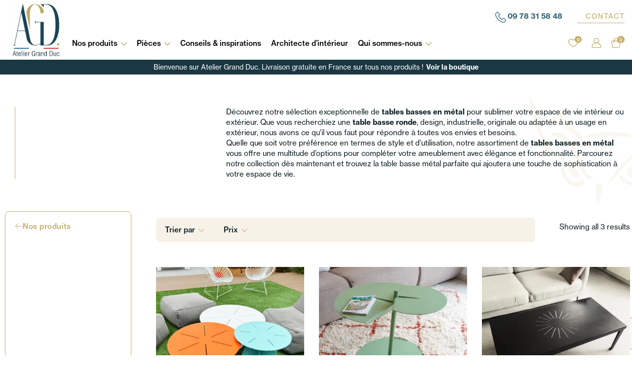

--- FILE ---
content_type: text/html; charset=UTF-8
request_url: https://www.ateliergrandduc.com/categorie-produit/tables/tables-basses/
body_size: 43357
content:
<!DOCTYPE html><html lang="fr-FR" ><head><script data-no-optimize="1">var litespeed_docref=sessionStorage.getItem("litespeed_docref");litespeed_docref&&(Object.defineProperty(document,"referrer",{get:function(){return litespeed_docref}}),sessionStorage.removeItem("litespeed_docref"));</script> <meta charset="UTF-8" /><meta name="viewport" content="width=device-width, initial-scale=1.0, maximum-scale=1.0, user-scalable=0"/><meta name='robots' content='index, follow, max-image-preview:large, max-snippet:-1, max-video-preview:-1' /> <script data-cfasync="false" data-pagespeed-no-defer>var gtm4wp_datalayer_name = "dataLayer";
	var dataLayer = dataLayer || [];
	const gtm4wp_use_sku_instead = 0;
	const gtm4wp_currency = 'EUR';
	const gtm4wp_product_per_impression = 10;
	const gtm4wp_clear_ecommerce = false;
	const gtm4wp_datalayer_max_timeout = 2000;</script> <title>Sublimez Votre Espace : Tables Basse en Métal | Atelier Grand Duc</title><meta name="description" content="Commandez votre table basse en métal sur notre site Atelier Grand Duc. Des meubles en métal au design original et fabriqués en France." /><link rel="canonical" href="https://www.ateliergrandduc.com/categorie-produit/tables/tables-basses/" /><meta property="og:locale" content="fr_FR" /><meta property="og:type" content="article" /><meta property="og:title" content="Sublimez Votre Espace : Tables Basse en Métal | Atelier Grand Duc" /><meta property="og:description" content="Commandez votre table basse en métal sur notre site Atelier Grand Duc. Des meubles en métal au design original et fabriqués en France." /><meta property="og:url" content="https://www.ateliergrandduc.com/categorie-produit/tables/tables-basses/" /><meta property="og:site_name" content="Atelier Grand Duc" /><meta name="twitter:card" content="summary_large_image" /> <script type="application/ld+json" class="yoast-schema-graph">{"@context":"https://schema.org","@graph":[{"@type":"CollectionPage","@id":"https://www.ateliergrandduc.com/categorie-produit/tables/tables-basses/","url":"https://www.ateliergrandduc.com/categorie-produit/tables/tables-basses/","name":"Sublimez Votre Espace : Tables Basse en Métal | Atelier Grand Duc","isPartOf":{"@id":"https://www.ateliergrandduc.com/#website"},"primaryImageOfPage":{"@id":"https://www.ateliergrandduc.com/categorie-produit/tables/tables-basses/#primaryimage"},"image":{"@id":"https://www.ateliergrandduc.com/categorie-produit/tables/tables-basses/#primaryimage"},"thumbnailUrl":"https://www.ateliergrandduc.com/wp-content/uploads/2024/10/IMG_6801_OK.jpg","description":"Commandez votre table basse en métal sur notre site Atelier Grand Duc. Des meubles en métal au design original et fabriqués en France.","breadcrumb":{"@id":"https://www.ateliergrandduc.com/categorie-produit/tables/tables-basses/#breadcrumb"},"inLanguage":"fr-FR"},{"@type":"ImageObject","inLanguage":"fr-FR","@id":"https://www.ateliergrandduc.com/categorie-produit/tables/tables-basses/#primaryimage","url":"https://www.ateliergrandduc.com/wp-content/uploads/2024/10/IMG_6801_OK.jpg","contentUrl":"https://www.ateliergrandduc.com/wp-content/uploads/2024/10/IMG_6801_OK.jpg","width":1000,"height":1000,"caption":"tables basses gigognes"},{"@type":"BreadcrumbList","@id":"https://www.ateliergrandduc.com/categorie-produit/tables/tables-basses/#breadcrumb","itemListElement":[{"@type":"ListItem","position":1,"name":"Accueil","item":"https://www.ateliergrandduc.com/"},{"@type":"ListItem","position":2,"name":"Tables","item":"https://www.ateliergrandduc.com/categorie-produit/tables/"},{"@type":"ListItem","position":3,"name":"Tables basses"}]},{"@type":"WebSite","@id":"https://www.ateliergrandduc.com/#website","url":"https://www.ateliergrandduc.com/","name":"Atelier Grand Duc","description":"","publisher":{"@id":"https://www.ateliergrandduc.com/#organization"},"potentialAction":[{"@type":"SearchAction","target":{"@type":"EntryPoint","urlTemplate":"https://www.ateliergrandduc.com/?s={search_term_string}"},"query-input":{"@type":"PropertyValueSpecification","valueRequired":true,"valueName":"search_term_string"}}],"inLanguage":"fr-FR"},{"@type":"Organization","@id":"https://www.ateliergrandduc.com/#organization","name":"Atelier Grand Duc","url":"https://www.ateliergrandduc.com/","logo":{"@type":"ImageObject","inLanguage":"fr-FR","@id":"https://www.ateliergrandduc.com/#/schema/logo/image/","url":"https://www.ateliergrandduc.com/wp-content/uploads/2024/02/logo-agd.jpg","contentUrl":"https://www.ateliergrandduc.com/wp-content/uploads/2024/02/logo-agd.jpg","width":484,"height":530,"caption":"Atelier Grand Duc"},"image":{"@id":"https://www.ateliergrandduc.com/#/schema/logo/image/"},"sameAs":["https://www.instagram.com/atelier_grand_duc/"]}]}</script> <link rel='dns-prefetch' href='//www.google.com' /><style id='wp-img-auto-sizes-contain-inline-css' type='text/css'>img:is([sizes=auto i],[sizes^="auto," i]){contain-intrinsic-size:3000px 1500px}
/*# sourceURL=wp-img-auto-sizes-contain-inline-css */</style><link data-optimized="2" rel="stylesheet" href="https://www.ateliergrandduc.com/wp-content/litespeed/css/ba29e3cd889962d7927f9b188e9fdadd.css?ver=3a9c3" /><style id='classic-theme-styles-inline-css' type='text/css'>/*! This file is auto-generated */
.wp-block-button__link{color:#fff;background-color:#32373c;border-radius:9999px;box-shadow:none;text-decoration:none;padding:calc(.667em + 2px) calc(1.333em + 2px);font-size:1.125em}.wp-block-file__button{background:#32373c;color:#fff;text-decoration:none}
/*# sourceURL=/wp-includes/css/classic-themes.min.css */</style><style id='global-styles-inline-css' type='text/css'>:root{--wp--preset--aspect-ratio--square: 1;--wp--preset--aspect-ratio--4-3: 4/3;--wp--preset--aspect-ratio--3-4: 3/4;--wp--preset--aspect-ratio--3-2: 3/2;--wp--preset--aspect-ratio--2-3: 2/3;--wp--preset--aspect-ratio--16-9: 16/9;--wp--preset--aspect-ratio--9-16: 9/16;--wp--preset--color--black: #000000;--wp--preset--color--cyan-bluish-gray: #abb8c3;--wp--preset--color--white: #ffffff;--wp--preset--color--pale-pink: #f78da7;--wp--preset--color--vivid-red: #cf2e2e;--wp--preset--color--luminous-vivid-orange: #ff6900;--wp--preset--color--luminous-vivid-amber: #fcb900;--wp--preset--color--light-green-cyan: #7bdcb5;--wp--preset--color--vivid-green-cyan: #00d084;--wp--preset--color--pale-cyan-blue: #8ed1fc;--wp--preset--color--vivid-cyan-blue: #0693e3;--wp--preset--color--vivid-purple: #9b51e0;--wp--preset--gradient--vivid-cyan-blue-to-vivid-purple: linear-gradient(135deg,rgb(6,147,227) 0%,rgb(155,81,224) 100%);--wp--preset--gradient--light-green-cyan-to-vivid-green-cyan: linear-gradient(135deg,rgb(122,220,180) 0%,rgb(0,208,130) 100%);--wp--preset--gradient--luminous-vivid-amber-to-luminous-vivid-orange: linear-gradient(135deg,rgb(252,185,0) 0%,rgb(255,105,0) 100%);--wp--preset--gradient--luminous-vivid-orange-to-vivid-red: linear-gradient(135deg,rgb(255,105,0) 0%,rgb(207,46,46) 100%);--wp--preset--gradient--very-light-gray-to-cyan-bluish-gray: linear-gradient(135deg,rgb(238,238,238) 0%,rgb(169,184,195) 100%);--wp--preset--gradient--cool-to-warm-spectrum: linear-gradient(135deg,rgb(74,234,220) 0%,rgb(151,120,209) 20%,rgb(207,42,186) 40%,rgb(238,44,130) 60%,rgb(251,105,98) 80%,rgb(254,248,76) 100%);--wp--preset--gradient--blush-light-purple: linear-gradient(135deg,rgb(255,206,236) 0%,rgb(152,150,240) 100%);--wp--preset--gradient--blush-bordeaux: linear-gradient(135deg,rgb(254,205,165) 0%,rgb(254,45,45) 50%,rgb(107,0,62) 100%);--wp--preset--gradient--luminous-dusk: linear-gradient(135deg,rgb(255,203,112) 0%,rgb(199,81,192) 50%,rgb(65,88,208) 100%);--wp--preset--gradient--pale-ocean: linear-gradient(135deg,rgb(255,245,203) 0%,rgb(182,227,212) 50%,rgb(51,167,181) 100%);--wp--preset--gradient--electric-grass: linear-gradient(135deg,rgb(202,248,128) 0%,rgb(113,206,126) 100%);--wp--preset--gradient--midnight: linear-gradient(135deg,rgb(2,3,129) 0%,rgb(40,116,252) 100%);--wp--preset--font-size--small: 13px;--wp--preset--font-size--medium: 20px;--wp--preset--font-size--large: 36px;--wp--preset--font-size--x-large: 42px;--wp--preset--spacing--20: 0.44rem;--wp--preset--spacing--30: 0.67rem;--wp--preset--spacing--40: 1rem;--wp--preset--spacing--50: 1.5rem;--wp--preset--spacing--60: 2.25rem;--wp--preset--spacing--70: 3.38rem;--wp--preset--spacing--80: 5.06rem;--wp--preset--shadow--natural: 6px 6px 9px rgba(0, 0, 0, 0.2);--wp--preset--shadow--deep: 12px 12px 50px rgba(0, 0, 0, 0.4);--wp--preset--shadow--sharp: 6px 6px 0px rgba(0, 0, 0, 0.2);--wp--preset--shadow--outlined: 6px 6px 0px -3px rgb(255, 255, 255), 6px 6px rgb(0, 0, 0);--wp--preset--shadow--crisp: 6px 6px 0px rgb(0, 0, 0);}:where(.is-layout-flex){gap: 0.5em;}:where(.is-layout-grid){gap: 0.5em;}body .is-layout-flex{display: flex;}.is-layout-flex{flex-wrap: wrap;align-items: center;}.is-layout-flex > :is(*, div){margin: 0;}body .is-layout-grid{display: grid;}.is-layout-grid > :is(*, div){margin: 0;}:where(.wp-block-columns.is-layout-flex){gap: 2em;}:where(.wp-block-columns.is-layout-grid){gap: 2em;}:where(.wp-block-post-template.is-layout-flex){gap: 1.25em;}:where(.wp-block-post-template.is-layout-grid){gap: 1.25em;}.has-black-color{color: var(--wp--preset--color--black) !important;}.has-cyan-bluish-gray-color{color: var(--wp--preset--color--cyan-bluish-gray) !important;}.has-white-color{color: var(--wp--preset--color--white) !important;}.has-pale-pink-color{color: var(--wp--preset--color--pale-pink) !important;}.has-vivid-red-color{color: var(--wp--preset--color--vivid-red) !important;}.has-luminous-vivid-orange-color{color: var(--wp--preset--color--luminous-vivid-orange) !important;}.has-luminous-vivid-amber-color{color: var(--wp--preset--color--luminous-vivid-amber) !important;}.has-light-green-cyan-color{color: var(--wp--preset--color--light-green-cyan) !important;}.has-vivid-green-cyan-color{color: var(--wp--preset--color--vivid-green-cyan) !important;}.has-pale-cyan-blue-color{color: var(--wp--preset--color--pale-cyan-blue) !important;}.has-vivid-cyan-blue-color{color: var(--wp--preset--color--vivid-cyan-blue) !important;}.has-vivid-purple-color{color: var(--wp--preset--color--vivid-purple) !important;}.has-black-background-color{background-color: var(--wp--preset--color--black) !important;}.has-cyan-bluish-gray-background-color{background-color: var(--wp--preset--color--cyan-bluish-gray) !important;}.has-white-background-color{background-color: var(--wp--preset--color--white) !important;}.has-pale-pink-background-color{background-color: var(--wp--preset--color--pale-pink) !important;}.has-vivid-red-background-color{background-color: var(--wp--preset--color--vivid-red) !important;}.has-luminous-vivid-orange-background-color{background-color: var(--wp--preset--color--luminous-vivid-orange) !important;}.has-luminous-vivid-amber-background-color{background-color: var(--wp--preset--color--luminous-vivid-amber) !important;}.has-light-green-cyan-background-color{background-color: var(--wp--preset--color--light-green-cyan) !important;}.has-vivid-green-cyan-background-color{background-color: var(--wp--preset--color--vivid-green-cyan) !important;}.has-pale-cyan-blue-background-color{background-color: var(--wp--preset--color--pale-cyan-blue) !important;}.has-vivid-cyan-blue-background-color{background-color: var(--wp--preset--color--vivid-cyan-blue) !important;}.has-vivid-purple-background-color{background-color: var(--wp--preset--color--vivid-purple) !important;}.has-black-border-color{border-color: var(--wp--preset--color--black) !important;}.has-cyan-bluish-gray-border-color{border-color: var(--wp--preset--color--cyan-bluish-gray) !important;}.has-white-border-color{border-color: var(--wp--preset--color--white) !important;}.has-pale-pink-border-color{border-color: var(--wp--preset--color--pale-pink) !important;}.has-vivid-red-border-color{border-color: var(--wp--preset--color--vivid-red) !important;}.has-luminous-vivid-orange-border-color{border-color: var(--wp--preset--color--luminous-vivid-orange) !important;}.has-luminous-vivid-amber-border-color{border-color: var(--wp--preset--color--luminous-vivid-amber) !important;}.has-light-green-cyan-border-color{border-color: var(--wp--preset--color--light-green-cyan) !important;}.has-vivid-green-cyan-border-color{border-color: var(--wp--preset--color--vivid-green-cyan) !important;}.has-pale-cyan-blue-border-color{border-color: var(--wp--preset--color--pale-cyan-blue) !important;}.has-vivid-cyan-blue-border-color{border-color: var(--wp--preset--color--vivid-cyan-blue) !important;}.has-vivid-purple-border-color{border-color: var(--wp--preset--color--vivid-purple) !important;}.has-vivid-cyan-blue-to-vivid-purple-gradient-background{background: var(--wp--preset--gradient--vivid-cyan-blue-to-vivid-purple) !important;}.has-light-green-cyan-to-vivid-green-cyan-gradient-background{background: var(--wp--preset--gradient--light-green-cyan-to-vivid-green-cyan) !important;}.has-luminous-vivid-amber-to-luminous-vivid-orange-gradient-background{background: var(--wp--preset--gradient--luminous-vivid-amber-to-luminous-vivid-orange) !important;}.has-luminous-vivid-orange-to-vivid-red-gradient-background{background: var(--wp--preset--gradient--luminous-vivid-orange-to-vivid-red) !important;}.has-very-light-gray-to-cyan-bluish-gray-gradient-background{background: var(--wp--preset--gradient--very-light-gray-to-cyan-bluish-gray) !important;}.has-cool-to-warm-spectrum-gradient-background{background: var(--wp--preset--gradient--cool-to-warm-spectrum) !important;}.has-blush-light-purple-gradient-background{background: var(--wp--preset--gradient--blush-light-purple) !important;}.has-blush-bordeaux-gradient-background{background: var(--wp--preset--gradient--blush-bordeaux) !important;}.has-luminous-dusk-gradient-background{background: var(--wp--preset--gradient--luminous-dusk) !important;}.has-pale-ocean-gradient-background{background: var(--wp--preset--gradient--pale-ocean) !important;}.has-electric-grass-gradient-background{background: var(--wp--preset--gradient--electric-grass) !important;}.has-midnight-gradient-background{background: var(--wp--preset--gradient--midnight) !important;}.has-small-font-size{font-size: var(--wp--preset--font-size--small) !important;}.has-medium-font-size{font-size: var(--wp--preset--font-size--medium) !important;}.has-large-font-size{font-size: var(--wp--preset--font-size--large) !important;}.has-x-large-font-size{font-size: var(--wp--preset--font-size--x-large) !important;}
:where(.wp-block-post-template.is-layout-flex){gap: 1.25em;}:where(.wp-block-post-template.is-layout-grid){gap: 1.25em;}
:where(.wp-block-term-template.is-layout-flex){gap: 1.25em;}:where(.wp-block-term-template.is-layout-grid){gap: 1.25em;}
:where(.wp-block-columns.is-layout-flex){gap: 2em;}:where(.wp-block-columns.is-layout-grid){gap: 2em;}
:root :where(.wp-block-pullquote){font-size: 1.5em;line-height: 1.6;}
/*# sourceURL=global-styles-inline-css */</style><style id='woocommerce-inline-inline-css' type='text/css'>.woocommerce form .form-row .required { visibility: visible; }
/*# sourceURL=woocommerce-inline-inline-css */</style><style id='xstore-icons-font-inline-css' type='text/css'>@font-face {
				  font-family: 'xstore-icons';
				  src:
				    url('https://www.ateliergrandduc.com/wp-content/themes/xstore/fonts/xstore-icons-light.ttf') format('truetype'),
				    url('https://www.ateliergrandduc.com/wp-content/themes/xstore/fonts/xstore-icons-light.woff2') format('woff2'),
				    url('https://www.ateliergrandduc.com/wp-content/themes/xstore/fonts/xstore-icons-light.woff') format('woff'),
				    url('https://www.ateliergrandduc.com/wp-content/themes/xstore/fonts/xstore-icons-light.svg#xstore-icons') format('svg');
				  font-weight: normal;
				  font-style: normal;
				  font-display: swap;
				}
/*# sourceURL=xstore-icons-font-inline-css */</style> <script type="litespeed/javascript" data-src="https://www.ateliergrandduc.com/wp-includes/js/jquery/jquery.min.js" id="jquery-core-js"></script> <script id="wc-add-to-cart-js-extra" type="litespeed/javascript">var wc_add_to_cart_params={"ajax_url":"/wp-admin/admin-ajax.php","wc_ajax_url":"/?wc-ajax=%%endpoint%%","i18n_view_cart":"Voir le panier","cart_url":"https://www.ateliergrandduc.com/panier/","is_cart":"","cart_redirect_after_add":"no"}</script> <script id="woocommerce-js-extra" type="litespeed/javascript">var woocommerce_params={"ajax_url":"/wp-admin/admin-ajax.php","wc_ajax_url":"/?wc-ajax=%%endpoint%%","i18n_password_show":"Afficher le mot de passe","i18n_password_hide":"Masquer le mot de passe"}</script> <style>.cmplz-hidden {
					display: none !important;
				}</style>
 <script data-cfasync="false" data-pagespeed-no-defer type="text/javascript">var dataLayer_content = {"pagePostType":"product","pagePostType2":"tax-product","pageCategory":[],"cartContent":{"totals":{"applied_coupons":[],"discount_total":0,"subtotal":0,"total":0},"items":[]}};
	dataLayer.push( dataLayer_content );</script> <script data-cfasync="false" data-pagespeed-no-defer type="text/javascript">(function(w,d,s,l,i){w[l]=w[l]||[];w[l].push({'gtm.start':
new Date().getTime(),event:'gtm.js'});var f=d.getElementsByTagName(s)[0],
j=d.createElement(s),dl=l!='dataLayer'?'&l='+l:'';j.async=true;j.src=
'//www.googletagmanager.com/gtm.js?id='+i+dl;f.parentNode.insertBefore(j,f);
})(window,document,'script','dataLayer','GTM-5WMVKQCP');</script> <meta name="p:domain_verify" content="73e39729ad9e425abf98b88b191acc63"/><style>.dgwt-wcas-ico-magnifier,.dgwt-wcas-ico-magnifier-handler{max-width:20px}.dgwt-wcas-search-wrapp{max-width:600px}.dgwt-wcas-search-wrapp .dgwt-wcas-sf-wrapp input[type=search].dgwt-wcas-search-input,.dgwt-wcas-search-wrapp .dgwt-wcas-sf-wrapp input[type=search].dgwt-wcas-search-input:hover,.dgwt-wcas-search-wrapp .dgwt-wcas-sf-wrapp input[type=search].dgwt-wcas-search-input:focus{background-color:#f6f2e8;color:#101f24;border-color:#f6f2e8}.dgwt-wcas-sf-wrapp input[type=search].dgwt-wcas-search-input::placeholder{color:#101f24;opacity:.3}.dgwt-wcas-sf-wrapp input[type=search].dgwt-wcas-search-input::-webkit-input-placeholder{color:#101f24;opacity:.3}.dgwt-wcas-sf-wrapp input[type=search].dgwt-wcas-search-input:-moz-placeholder{color:#101f24;opacity:.3}.dgwt-wcas-sf-wrapp input[type=search].dgwt-wcas-search-input::-moz-placeholder{color:#101f24;opacity:.3}.dgwt-wcas-sf-wrapp input[type=search].dgwt-wcas-search-input:-ms-input-placeholder{color:#101f24}.dgwt-wcas-no-submit.dgwt-wcas-search-wrapp .dgwt-wcas-ico-magnifier path,.dgwt-wcas-search-wrapp .dgwt-wcas-close path{fill:#101f24}.dgwt-wcas-loader-circular-path{stroke:#101f24}.dgwt-wcas-preloader{opacity:.6}.dgwt-wcas-search-wrapp .dgwt-wcas-sf-wrapp .dgwt-wcas-search-submit::before{border-color:transparent #f6f2e8}.dgwt-wcas-search-wrapp .dgwt-wcas-sf-wrapp .dgwt-wcas-search-submit:hover::before,.dgwt-wcas-search-wrapp .dgwt-wcas-sf-wrapp .dgwt-wcas-search-submit:focus::before{border-right-color:#f6f2e8}.dgwt-wcas-search-wrapp .dgwt-wcas-sf-wrapp .dgwt-wcas-search-submit,.dgwt-wcas-om-bar .dgwt-wcas-om-return{background-color:#f6f2e8;color:#101f24}.dgwt-wcas-search-wrapp .dgwt-wcas-ico-magnifier,.dgwt-wcas-search-wrapp .dgwt-wcas-sf-wrapp .dgwt-wcas-search-submit svg path,.dgwt-wcas-om-bar .dgwt-wcas-om-return svg path{fill:#101f24}</style><style>.et_b_header-search > form {
			display: none;
		}
		.et_b_header-search .dgwt-wcas-search-wrapp {
			color: currentColor;
		}
		.header-wrapper .dgwt-wcas-search-wrapp {
			max-width: none;
		}
		.et_b_header-search .dgwt-wcas-ico-magnifier-handler {
			max-width: 18px;
			width: 1.5em !important;
			height: 1.5em !important;
		}</style><link rel="prefetch" as="font" href="https://www.ateliergrandduc.com/wp-content/themes/xstore/fonts/xstore-icons-light.woff?v=9.6.3" type="font/woff"><link rel="prefetch" as="font" href="https://www.ateliergrandduc.com/wp-content/themes/xstore/fonts/xstore-icons-light.woff2?v=9.6.3" type="font/woff2">
<noscript><style>.woocommerce-product-gallery{ opacity: 1 !important; }</style></noscript><meta name="generator" content="Elementor 3.34.1; features: e_font_icon_svg, additional_custom_breakpoints; settings: css_print_method-external, google_font-disabled, font_display-swap"><style>.e-con.e-parent:nth-of-type(n+4):not(.e-lazyloaded):not(.e-no-lazyload),
				.e-con.e-parent:nth-of-type(n+4):not(.e-lazyloaded):not(.e-no-lazyload) * {
					background-image: none !important;
				}
				@media screen and (max-height: 1024px) {
					.e-con.e-parent:nth-of-type(n+3):not(.e-lazyloaded):not(.e-no-lazyload),
					.e-con.e-parent:nth-of-type(n+3):not(.e-lazyloaded):not(.e-no-lazyload) * {
						background-image: none !important;
					}
				}
				@media screen and (max-height: 640px) {
					.e-con.e-parent:nth-of-type(n+2):not(.e-lazyloaded):not(.e-no-lazyload),
					.e-con.e-parent:nth-of-type(n+2):not(.e-lazyloaded):not(.e-no-lazyload) * {
						background-image: none !important;
					}
				}</style><link rel="icon" href="https://www.ateliergrandduc.com/wp-content/uploads/2024/06/cropped-favicon-agd-32x32.png" sizes="32x32" /><link rel="icon" href="https://www.ateliergrandduc.com/wp-content/uploads/2024/06/cropped-favicon-agd-192x192.png" sizes="192x192" /><link rel="apple-touch-icon" href="https://www.ateliergrandduc.com/wp-content/uploads/2024/06/cropped-favicon-agd-180x180.png" /><meta name="msapplication-TileImage" content="https://www.ateliergrandduc.com/wp-content/uploads/2024/06/cropped-favicon-agd-270x270.png" /><meta name="generator" content="XforWooCommerce.com - Product Filter for WooCommerce"/><style id="kirki-inline-styles"></style><style type="text/css" class="et_custom-css">.page-heading,.breadcrumb-trail{background-image:var(--page-heading-bg,url(https://www.ateliergrandduc.com/wp-content/uploads/2024/04/table-nenuphar-recadree.png.webp));margin-bottom:var(--page-heading-margin-bottom,25px)}.breadcrumb-trail .page-heading{background-color:transparent}.swiper-custom-right:not(.et-swiper-elementor-nav),.swiper-custom-left:not(.et-swiper-elementor-nav){background:transparent !important}@media only screen and (max-width:1360px){.swiper-custom-left,.middle-inside .swiper-entry .swiper-button-prev,.middle-inside.swiper-entry .swiper-button-prev{left:-15px}.swiper-custom-right,.middle-inside .swiper-entry .swiper-button-next,.middle-inside.swiper-entry .swiper-button-next{right:-15px}.middle-inbox .swiper-entry .swiper-button-prev,.middle-inbox.swiper-entry .swiper-button-prev{left:8px}.middle-inbox .swiper-entry .swiper-button-next,.middle-inbox.swiper-entry .swiper-button-next{right:8px}.swiper-entry:hover .swiper-custom-left,.middle-inside .swiper-entry:hover .swiper-button-prev,.middle-inside.swiper-entry:hover .swiper-button-prev{left:-5px}.swiper-entry:hover .swiper-custom-right,.middle-inside .swiper-entry:hover .swiper-button-next,.middle-inside.swiper-entry:hover .swiper-button-next{right:-5px}.middle-inbox .swiper-entry:hover .swiper-button-prev,.middle-inbox.swiper-entry:hover .swiper-button-prev{left:5px}.middle-inbox .swiper-entry:hover .swiper-button-next,.middle-inbox.swiper-entry:hover .swiper-button-next{right:5px}}@media only screen and (max-width:1024px){.header-wrapper,.site-header-vertical{display:none}}@media only screen and (min-width:1025px){.mobile-header-wrapper{display:none}}.swiper-container{width:auto}.content-product .product-content-image img,.category-grid img,.categoriesCarousel .category-grid img{width:100%}.etheme-elementor-slider:not(.swiper-container-initialized,.swiper-initialized) .swiper-slide{max-width:calc(100% / var(--slides-per-view,4))}.etheme-elementor-slider[data-animation]:not(.swiper-container-initialized,.swiper-initialized,[data-animation=slide],[data-animation=coverflow]) .swiper-slide{max-width:100%}body:not([data-elementor-device-mode]) .etheme-elementor-off-canvas__container{transition:none;opacity:0;visibility:hidden;position:fixed}</style><link rel="stylesheet" href="https://use.typekit.net/ogi1kin.css">
 <script type="litespeed/javascript">var _mtm=window._mtm=window._mtm||[];_mtm.push({'mtm.startTime':(new Date().getTime()),'event':'mtm.Start'});(function(){var d=document,g=d.createElement('script'),s=d.getElementsByTagName('script')[0];g.async=!0;g.src='https://matomo.enjin-dev.fr/js/container_FxtGad3S.js';s.parentNode.insertBefore(g,s)})()</script> </head><body data-cmplz=1 class="archive tax-product_cat term-tables-basses term-31 wp-theme-xstore wp-child-theme-xstore-child theme-xstore woocommerce woocommerce-page woocommerce-no-js et_cart-type-2 et_b_dt_header-not-overlap et_b_mob_header-not-overlap breadcrumbs-type-left2  et-preloader-off et-catalog-off et-enable-swatch prdctfltr-shop elementor-page-185 elementor-default elementor-template-full-width elementor-kit-9" data-mode="light"><noscript><iframe data-lazyloaded="1" src="about:blank" data-litespeed-src="https://www.googletagmanager.com/ns.html?id=GTM-5WMVKQCP" height="0" width="0" style="display:none;visibility:hidden" aria-hidden="true"></iframe></noscript><div id="wrapper" class="template-container"><div class="template-content"><div class="page-wrapper"><header id="header" class="site-header sticky"  data-type="sticky"><div class="header-wrapper"><div class="header-top-wrapper "><div class="header-top" data-title="L&#039;en-tête en haut"><div class="et-row-container"><div class="et-wrap-columns flex align-items-center"><div class="et_column et_col-xs-7 et_col-xs-offset-2"><div class="et_element et_b_header-search flex align-items-center   et-content-right justify-content-center mob-justify-content- flex-basis-full et_element-top-level et-content-dropdown" ><form action="https://www.ateliergrandduc.com/" role="search" data-min="3" data-per-page="100"
class="ajax-search-form  ajax-with-suggestions input-input " method="get"><div class="input-row flex align-items-center " data-search-mode="dark">
<select style="width: 100%; max-width: calc(122px + 1.4em)"  name='product_cat' id='product_cat-165' class='postform'><option value='0' selected='selected'>Toutes les catégories</option><option class="level-0" value="accessoires">Accessoires</option><option class="level-1" value="bacs-en-acie">&nbsp;&nbsp;&nbsp;Bacs</option><option class="level-1" value="bouts-de-canapes">&nbsp;&nbsp;&nbsp;Bouts de canapés</option><option class="level-1" value="decorations">&nbsp;&nbsp;&nbsp;Décorations</option><option class="level-1" value="dessous-de-plat">&nbsp;&nbsp;&nbsp;Dessous de plat</option><option class="level-1" value="miroirs">&nbsp;&nbsp;&nbsp;Miroirs</option><option class="level-1" value="plateaux">&nbsp;&nbsp;&nbsp;Plateaux</option><option class="level-0" value="assises">Assises</option><option class="level-1" value="bancs">&nbsp;&nbsp;&nbsp;Bancs</option><option class="level-1" value="tabourets">&nbsp;&nbsp;&nbsp;Tabourets</option><option class="level-0" value="mobilier">Mobilier</option><option class="level-1" value="bibliotheques">&nbsp;&nbsp;&nbsp;Bibliothèques</option><option class="level-1" value="consoles">&nbsp;&nbsp;&nbsp;Consoles</option><option class="level-1" value="meubles-tv">&nbsp;&nbsp;&nbsp;Meubles TV</option><option class="level-0" value="mobilier-exterieur">Mobilier extérieur</option><option class="level-1" value="bacs-de-fleurs-exterieur">&nbsp;&nbsp;&nbsp;Bacs de fleurs</option><option class="level-1" value="bancs-exterieur">&nbsp;&nbsp;&nbsp;Bancs</option><option class="level-1" value="decorations-exterieur">&nbsp;&nbsp;&nbsp;Décorations</option><option class="level-1" value="mange-debout-exterieur">&nbsp;&nbsp;&nbsp;Mange-debout</option><option class="level-1" value="tables-a-manger-exterieur">&nbsp;&nbsp;&nbsp;Tables à manger</option><option class="level-1" value="tables-basses-exterieur">&nbsp;&nbsp;&nbsp;Tables basses</option><option class="level-1" value="tabourets-exterieur">&nbsp;&nbsp;&nbsp;Tabourets</option><option class="level-0" value="rangement">Rangement</option><option class="level-1" value="etageres">&nbsp;&nbsp;&nbsp;Etagères</option><option class="level-1" value="porte-manteaux">&nbsp;&nbsp;&nbsp;Porte-manteaux</option><option class="level-1" value="rangements-chaussures">&nbsp;&nbsp;&nbsp;Rangements chaussures</option><option class="level-1" value="seche-serviettes">&nbsp;&nbsp;&nbsp;Sèche-serviettes</option><option class="level-0" value="tables">Tables</option><option class="level-1" value="bureaux">&nbsp;&nbsp;&nbsp;Bureaux</option><option class="level-1" value="mange-debout">&nbsp;&nbsp;&nbsp;Mange-debout</option><option class="level-1" value="tables-a-manger">&nbsp;&nbsp;&nbsp;Tables à manger</option><option class="level-1" value="tables-basses">&nbsp;&nbsp;&nbsp;Tables basses</option><option class="level-1" value="tables-de-chevet">&nbsp;&nbsp;&nbsp;Tables de chevet</option>
</select>
<label class="screen-reader-text" for="et_b-header-search-input-69">Saisie de recherche</label>
<input type="text" value=""
placeholder="Recherche pour..." autocomplete="off" class="form-control" id="et_b-header-search-input-69" name="s">
<input type="hidden" name="post_type" value="product">
<input type="hidden" name="et_search" value="true">
<span class="buttons-wrapper flex flex-nowrap pos-relative">
<span class="clear flex-inline justify-content-center align-items-center pointer">
<span class="et_b-icon">
<svg xmlns="http://www.w3.org/2000/svg" width=".7em" height=".7em" viewBox="0 0 24 24"><path d="M13.056 12l10.728-10.704c0.144-0.144 0.216-0.336 0.216-0.552 0-0.192-0.072-0.384-0.216-0.528-0.144-0.12-0.336-0.216-0.528-0.216 0 0 0 0 0 0-0.192 0-0.408 0.072-0.528 0.216l-10.728 10.728-10.704-10.728c-0.288-0.288-0.768-0.288-1.056 0-0.168 0.144-0.24 0.336-0.24 0.528 0 0.216 0.072 0.408 0.216 0.552l10.728 10.704-10.728 10.704c-0.144 0.144-0.216 0.336-0.216 0.552s0.072 0.384 0.216 0.528c0.288 0.288 0.768 0.288 1.056 0l10.728-10.728 10.704 10.704c0.144 0.144 0.336 0.216 0.528 0.216s0.384-0.072 0.528-0.216c0.144-0.144 0.216-0.336 0.216-0.528s-0.072-0.384-0.216-0.528l-10.704-10.704z"></path></svg>
</span>
</span>
<button type="submit" class="search-button flex justify-content-center align-items-center pointer" aria-label="Search button">
<span class="et_b-loader"></span>
<svg xmlns="http://www.w3.org/2000/svg" width="1em" height="1em" fill="currentColor" viewBox="0 0 24 24"><path d="M23.784 22.8l-6.168-6.144c1.584-1.848 2.448-4.176 2.448-6.576 0-5.52-4.488-10.032-10.032-10.032-5.52 0-10.008 4.488-10.008 10.008s4.488 10.032 10.032 10.032c2.424 0 4.728-0.864 6.576-2.472l6.168 6.144c0.144 0.144 0.312 0.216 0.48 0.216s0.336-0.072 0.456-0.192c0.144-0.12 0.216-0.288 0.24-0.48 0-0.192-0.072-0.384-0.192-0.504zM18.696 10.080c0 4.752-3.888 8.64-8.664 8.64-4.752 0-8.64-3.888-8.64-8.664 0-4.752 3.888-8.64 8.664-8.64s8.64 3.888 8.64 8.664z"></path></svg>                    <span class="screen-reader-text">Recherche</span></button>
</span></div><div class="ajax-results-wrapper"></div></form></div></div><div class="et_column et_col-xs-3 et_col-xs-offset-0 pos-static"><div class="et_element et_b_header-menu header-main-menu2 flex align-items-center menu-items-underline  justify-content-end et_element-top-level" ><div class="menu-main-container"><ul id="menu-menu-secondaire" class="menu"><li id="menu-item-528" class="tel-menu menu-item menu-item-type-custom menu-item-object-custom menu-item-528 item-level-0 item-design-dropdown"><a href="tel:+33978315848" class="item-link">09 78 31 58 48</a></li><li id="menu-item-529" class="contact-menu menu-item menu-item-type-post_type menu-item-object-page menu-item-529 item-level-0 item-design-dropdown"><a href="https://www.ateliergrandduc.com/contact/" class="item-link">Contact</a></li></ul></div></div></div></div></div></div></div><div class="header-main-wrapper sticky"><div class="header-main" data-title="L&#039;en-tête principal"><div class="et-row-container"><div class="et-wrap-columns flex align-items-center"><div class="et_column et_col-xs-2 et_col-xs-offset-0"><div class="et_element et_b_header-logo align-start mob-align-start et_element-top-level" >
<a href="https://www.ateliergrandduc.com">
<span><img data-lazyloaded="1" src="[data-uri]" fetchpriority="high" width="484" height="530" data-src="https://www.ateliergrandduc.com/wp-content/uploads/2024/02/logo-agd.jpg.webp" class="et_b_header-logo-img" alt="logo - Atelier Grand Duc" decoding="async" data-srcset="https://www.ateliergrandduc.com/wp-content/uploads/2024/02/logo-agd.jpg.webp 484w, https://www.ateliergrandduc.com/wp-content/uploads/2024/02/logo-agd-64x70.jpg.webp 64w, https://www.ateliergrandduc.com/wp-content/uploads/2024/02/logo-agd-274x300.jpg.webp 274w, https://www.ateliergrandduc.com/wp-content/uploads/2024/02/logo-agd-1x1.jpg.webp 1w, https://www.ateliergrandduc.com/wp-content/uploads/2024/02/logo-agd-10x10.jpg.webp 10w" data-sizes="(max-width: 484px) 100vw, 484px" /></span><span class="fixed"><img data-lazyloaded="1" src="[data-uri]" fetchpriority="high" width="484" height="530" data-src="https://www.ateliergrandduc.com/wp-content/uploads/2024/02/logo-agd.jpg.webp" class="et_b_header-logo-img" alt="logo - Atelier Grand Duc" decoding="async" data-srcset="https://www.ateliergrandduc.com/wp-content/uploads/2024/02/logo-agd.jpg.webp 484w, https://www.ateliergrandduc.com/wp-content/uploads/2024/02/logo-agd-64x70.jpg.webp 64w, https://www.ateliergrandduc.com/wp-content/uploads/2024/02/logo-agd-274x300.jpg.webp 274w, https://www.ateliergrandduc.com/wp-content/uploads/2024/02/logo-agd-1x1.jpg.webp 1w, https://www.ateliergrandduc.com/wp-content/uploads/2024/02/logo-agd-10x10.jpg.webp 10w" data-sizes="(max-width: 484px) 100vw, 484px" /></span>
</a></div></div><div class="et_column et_col-xs-7 et_col-xs-offset-0 pos-static"><div class="et_element et_b_header-menu header-main-menu flex align-items-center menu-items-underline  justify-content-start et_element-top-level" ><div class="menu-main-container"><ul id="menu-menu-principal" class="menu"><li id="menu-item-475" class="menu-produits menu-item menu-item-type-post_type menu-item-object-page menu-item-475 item-level-0 item-design-mega-menu columns-2 item-with-block menu-item-has-children menu-parent-item menu-item-ajax-dropdown"><a href="https://www.ateliergrandduc.com/boutique/" class="item-link">Nos produits<svg class="arrow " xmlns="http://www.w3.org/2000/svg" width="0.5em" height="0.5em" viewBox="0 0 24 24"><path d="M23.784 6.072c-0.264-0.264-0.672-0.264-0.984 0l-10.8 10.416-10.8-10.416c-0.264-0.264-0.672-0.264-0.984 0-0.144 0.12-0.216 0.312-0.216 0.48 0 0.192 0.072 0.36 0.192 0.504l11.28 10.896c0.096 0.096 0.24 0.192 0.48 0.192 0.144 0 0.288-0.048 0.432-0.144l0.024-0.024 11.304-10.92c0.144-0.12 0.24-0.312 0.24-0.504 0.024-0.168-0.048-0.36-0.168-0.48z"></path></svg></a><div class="menu-static-block nav-sublist-dropdown"><div class="block-container container"><div class="et-load-block lazy-loading et-ajax-element type-menu_static_block_dropdown" data-type="menu_static_block_dropdown" data-extra="" data-element="block"><div class="et-loader no-lqip"><svg class="loader-circular" viewBox="25 25 50 50" width="30" height="30"><circle class="loader-path" cx="50" cy="50" r="20" fill="none" stroke-width="2" stroke-miterlimit="10"></circle></svg></div>
<span class="hidden et-element-args"><!--[if IE 6] --[et-ajax]--{"id":"516","ajax":true}--[!et-ajax]-- ![endif]--></span></div></div></div></li><li id="menu-item-476" class="menu-item menu-item-type-custom menu-item-object-custom menu-item-has-children menu-parent-item menu-item-476 item-level-0 item-design-dropdown columns-2"><a href="#" class="item-link">Pièces<svg class="arrow " xmlns="http://www.w3.org/2000/svg" width="0.5em" height="0.5em" viewBox="0 0 24 24"><path d="M23.784 6.072c-0.264-0.264-0.672-0.264-0.984 0l-10.8 10.416-10.8-10.416c-0.264-0.264-0.672-0.264-0.984 0-0.144 0.12-0.216 0.312-0.216 0.48 0 0.192 0.072 0.36 0.192 0.504l11.28 10.896c0.096 0.096 0.24 0.192 0.48 0.192 0.144 0 0.288-0.048 0.432-0.144l0.024-0.024 11.304-10.92c0.144-0.12 0.24-0.312 0.24-0.504 0.024-0.168-0.048-0.36-0.168-0.48z"></path></svg></a><div class="nav-sublist-dropdown"><div class="container"><ul><li id="menu-item-916" class="menu-item menu-item-type-taxonomy menu-item-object-pieces menu-item-916 item-level-1"><a href="https://www.ateliergrandduc.com/pieces/entree/" class="item-link type-img position-">Entrée</a></li><li id="menu-item-919" class="menu-item menu-item-type-taxonomy menu-item-object-pieces menu-item-919 item-level-1"><a href="https://www.ateliergrandduc.com/pieces/salon/" class="item-link type-img position-">Salon</a></li><li id="menu-item-915" class="menu-item menu-item-type-taxonomy menu-item-object-pieces menu-item-915 item-level-1"><a href="https://www.ateliergrandduc.com/pieces/cuisine/" class="item-link type-img position-">Cuisine</a></li><li id="menu-item-918" class="menu-item menu-item-type-taxonomy menu-item-object-pieces menu-item-918 item-level-1"><a href="https://www.ateliergrandduc.com/pieces/salle-de-bains/" class="item-link type-img position-">Salle de bains</a></li><li id="menu-item-914" class="menu-item menu-item-type-taxonomy menu-item-object-pieces menu-item-914 item-level-1"><a href="https://www.ateliergrandduc.com/pieces/chambre/" class="item-link type-img position-">Chambre</a></li><li id="menu-item-917" class="menu-item menu-item-type-taxonomy menu-item-object-pieces menu-item-917 item-level-1"><a href="https://www.ateliergrandduc.com/pieces/exterieur/" class="item-link type-img position-">Extérieur</a></li></ul></div></div></li><li id="menu-item-913" class="menu-item menu-item-type-post_type menu-item-object-page menu-item-913 item-level-0 item-design-dropdown"><a href="https://www.ateliergrandduc.com/blog/" class="item-link">Conseils &#038; inspirations</a></li><li id="menu-item-478" class="menu-item menu-item-type-post_type menu-item-object-page menu-item-478 item-level-0 item-design-dropdown"><a href="https://www.ateliergrandduc.com/architecte-dinterieur/" class="item-link">Architecte d’intérieur</a></li><li id="menu-item-479" class="menu-item menu-item-type-custom menu-item-object-custom menu-item-has-children menu-parent-item menu-item-479 item-level-0 item-design-dropdown"><a href="#" class="item-link">Qui sommes-nous<svg class="arrow " xmlns="http://www.w3.org/2000/svg" width="0.5em" height="0.5em" viewBox="0 0 24 24"><path d="M23.784 6.072c-0.264-0.264-0.672-0.264-0.984 0l-10.8 10.416-10.8-10.416c-0.264-0.264-0.672-0.264-0.984 0-0.144 0.12-0.216 0.312-0.216 0.48 0 0.192 0.072 0.36 0.192 0.504l11.28 10.896c0.096 0.096 0.24 0.192 0.48 0.192 0.144 0 0.288-0.048 0.432-0.144l0.024-0.024 11.304-10.92c0.144-0.12 0.24-0.312 0.24-0.504 0.024-0.168-0.048-0.36-0.168-0.48z"></path></svg></a><div class="nav-sublist-dropdown"><div class="container"><ul><li id="menu-item-922" class="menu-item menu-item-type-post_type menu-item-object-page menu-item-922 item-level-1"><a href="https://www.ateliergrandduc.com/notre-histoire/" class="item-link type-img position-">Notre histoire et nos valeurs</a></li><li id="menu-item-920" class="menu-item menu-item-type-post_type menu-item-object-page menu-item-920 item-level-1"><a href="https://www.ateliergrandduc.com/nos-architectes/" class="item-link type-img position-">Nos architectes</a></li></ul></div></div></li></ul></div></div></div><div class="et_column et_col-xs-3 et_col-xs-offset-0 pos-static"><style>.connect-block-element-ee6op {
                    --connect-block-space: 5px;
                    margin: 0 -5px;
                }
                .et_element.connect-block-element-ee6op > div,
                .et_element.connect-block-element-ee6op > form.cart,
                .et_element.connect-block-element-ee6op > .price {
                    margin: 0 5px;
                }
                                    .et_element.connect-block-element-ee6op > .et_b_header-widget > div, 
                    .et_element.connect-block-element-ee6op > .et_b_header-widget > ul {
                        margin-left: 5px;
                        margin-right: 5px;
                    }
                    .et_element.connect-block-element-ee6op .widget_nav_menu .menu > li > a {
                        margin: 0 5px                    }
/*                    .et_element.connect-block-element-ee6op .widget_nav_menu .menu .menu-item-has-children > a:after {
                        right: 5px;
                    }*/</style><div class="et_element et_connect-block flex flex-row connect-block-element-ee6op align-items-center justify-content-end"><div class="et_element et_b_header-wishlist  flex align-items-center wishlist-type3  et-quantity-top et-content-right et-content-dropdown et-content-toTop et_element-top-level" >
<a href="https://www.ateliergrandduc.com/favoris/" class=" flex flex-wrap full-width align-items-center  justify-content-start mob-justify-content-start et-toggle currentColor">
<span class="flex-inline justify-content-center align-items-center flex-wrap">
<span class="et-element-label inline-block mob-hide">
Favoris                    </span>
<span class="et_b-icon">
<span class="et-svg"><svg xmlns="http://www.w3.org/2000/svg" width="20" height="17" viewBox="0 0 20 17"><path d="M9.687,49.315a.674.674,0,0,0,.625,0c6.723-3.507,10.55-8.524,9.522-12.485a5.989,5.989,0,0,0-4.47-4.4A5.974,5.974,0,0,0,10,34.628a5.969,5.969,0,0,0-5.364-2.2,5.989,5.989,0,0,0-4.47,4.4c-1.028,3.96,2.8,8.977,9.522,12.484ZM1.456,37.155a4.731,4.731,0,0,1,3.406-3.432,3.307,3.307,0,0,1,.551-.045,5.243,5.243,0,0,1,4.041,2.387.7.7,0,0,0,.97.117.686.686,0,0,0,.119-.117,4.973,4.973,0,0,1,4.593-2.342,4.732,4.732,0,0,1,3.406,3.431c.845,3.254-2.658,7.68-8.544,10.839C4.115,44.834.612,40.408,1.456,37.155Z" transform="translate(0 -32.391)" fill="#c3aa67"/></svg></span>                                <span class="et-wishlist-quantity et-quantity count-0">
0        </span>
</span>
</span>
</a>
<span class="et-wishlist-quantity et-quantity count-0">
0        </span><div class="et-mini-content"><div class="et-content"><div class="et_b_wishlist-dropdown product_list_widget cart_list"></div><div class="woocommerce-mini-cart__footer-wrapper"><div class="product_list-popup-footer-wrapper" style="display: none"><p class="buttons mini-cart-buttons">
<a href="https://www.ateliergrandduc.com/favoris/"
class="button btn-view-wishlist wc-forward">Voir mes favoris</a>
<a href="https://www.ateliergrandduc.com/favoris/"
class="button btn-checkout add-all-products">Ajouter au panier</a></p></div></div></div></div></div><div class="et_element et_b_header-account flex align-items-center  login-link account-type3 et-content-right et-content-dropdown et-content-toTop et_element-top-level" >
<a href="https://www.ateliergrandduc.com/mon-compte/"
class=" flex full-width align-items-center  justify-content-start mob-justify-content-start currentColor">
<span class="flex-inline justify-content-center align-items-center flex-wrap">
<span class="et-element-label inline-block mob-hide">
Compte					</span>
<span class="et_b-icon">
<svg xmlns="http://www.w3.org/2000/svg" width="19" height="20" viewBox="0 0 19 20"><g transform="translate(0 0)"><path d="M18.176,16.229a2.948,2.948,0,0,0,2.087,3.657A3.116,3.116,0,0,0,21.1,20H34.019a3,3,0,0,0,3.039-2.958,2.886,2.886,0,0,0-.117-.813,9.659,9.659,0,0,0-6.413-6.421,5.246,5.246,0,0,0,1.628-7.369A5.565,5.565,0,0,0,24.587.853a5.246,5.246,0,0,0-1.628,7.369,5.4,5.4,0,0,0,1.628,1.585A9.659,9.659,0,0,0,18.176,16.229ZM23.452,5.342a4.108,4.108,0,0,1,8.213,0,4.108,4.108,0,0,1-8.213,0Zm4.106,5.33A8.4,8.4,0,0,1,35.624,16.6a1.62,1.62,0,0,1-1.147,2.01,1.713,1.713,0,0,1-.458.063H21.1a1.648,1.648,0,0,1-1.67-1.626,1.586,1.586,0,0,1,.064-.446,8.4,8.4,0,0,1,8.066-5.923Z" transform="translate(-18.058 0)" fill="#c3aa67"/></g></svg>					</span>
</span>
</a><div class="header-account-content et-mini-content"><div class="et-content"><div class="et_b-tabs-wrapper"><div class="et_b-tabs">
<span class="et-tab active" data-tab="login">
Connexion                        </span>
<span class="et-tab" data-tab="register">
Inscription                        </span></div><form class="woocommerce-form woocommerce-form-login login et_b-tab-content active" data-tab-name="login" autocomplete="off" method="post"
action="https://www.ateliergrandduc.com/mon-compte/"><p class="woocommerce-form-row woocommerce-form-row--wide form-row form-row-wide">
<label for="username">Nom d&#039;utilisateur ou email                                    &nbsp;<span class="required">*</span></label>
<input type="text" title="username"
class="woocommerce-Input woocommerce-Input--text input-text"
name="username" id="username"
value=""/></p><p class="woocommerce-form-row woocommerce-form-row--wide form-row form-row-wide">
<label for="password">Mot de passe&nbsp;<span
class="required">*</span></label>
<input class="woocommerce-Input woocommerce-Input--text input-text" type="password"
name="password" id="password" autocomplete="current-password"/></p>
<a href="https://www.ateliergrandduc.com/mon-compte/lost-password/"
class="lost-password">Mot de passe perdu ?</a><p>
<label for="rememberme"
class="woocommerce-form__label woocommerce-form__label-for-checkbox inline">
<input class="woocommerce-form__input woocommerce-form__input-checkbox"
name="rememberme" type="checkbox" id="rememberme" value="forever"/>
<span>Se Souvenir De Moi</span>
</label></p><p class="login-submit">
<input type="hidden" id="woocommerce-login-nonce" name="woocommerce-login-nonce" value="55e7023d4d" /><input type="hidden" name="_wp_http_referer" value="/categorie-produit/tables/tables-basses/" />                                <button type="submit" class="woocommerce-Button button" name="login"
value="Connexion">Connexion</button></p></form><form method="post" autocomplete="off"
class="woocommerce-form woocommerce-form-register et_b-tab-content register"
data-tab-name="register"                                   action="https://www.ateliergrandduc.com/mon-compte/"><p class="woocommerce-form-row woocommerce-form-row--wide form-row-wide">
<label for="reg_username">Nom d&#039;utilisateur                                            &nbsp;<span class="required">*</span></label>
<input type="text" class="woocommerce-Input woocommerce-Input--text input-text"
name="username" id="reg_username" autocomplete="username"
value=""/></p><p class="woocommerce-form-row woocommerce-form-row--wide form-row-wide">
<label for="reg_email">Adresse Email                                        &nbsp;<span class="required">*</span></label>
<input type="email" class="woocommerce-Input woocommerce-Input--text input-text"
name="email" id="reg_email" autocomplete="email"
value=""/></p><p class="woocommerce-form-row woocommerce-form-row--wide form-row-wide">
<label for="reg_password">Mot de passe                                            &nbsp;<span class="required">*</span></label>
<input type="password"
class="woocommerce-Input woocommerce-Input--text input-text"
name="password" id="reg_password" autocomplete="new-password"/></p>
<wc-order-attribution-inputs></wc-order-attribution-inputs><div class="woocommerce-privacy-policy-text"><p>Vos donnés personnelles seront utilisées pour améliorer votre visite sur ce site web, pour gérer les accès à votre compte, et pour d'autres utilisations listées dans notre <a href="" class="woocommerce-privacy-policy-link" target="_blank">politique de confidentialité</a>.</p></div><p class="woocommerce-FormRow">
<input type="hidden" id="woocommerce-register-nonce" name="woocommerce-register-nonce" value="73afe8eafa" />                                    <input type="hidden" name="_wp_http_referer"
value="https://www.ateliergrandduc.com/mon-compte/">
<button type="submit" class="woocommerce-Button button" name="register"
value="Inscription">Inscription</button></p></form></div></div></div></div><div class="et_element et_b_header-cart  flex align-items-center cart-type3  et-quantity-top et-content-right et-content-dropdown et-content-toTop et_element-top-level" >
<a href="https://www.ateliergrandduc.com/panier/" class=" flex flex-wrap full-width align-items-center  justify-content-start mob-justify-content-start currentColor">
<span class="flex-inline justify-content-center align-items-center
">
<span class="et-element-label inline-block mob-hide">
Panier						</span>
<span class="et_b-icon">
<span class="et-svg"><svg xmlns="http://www.w3.org/2000/svg" width="20" height="20" viewBox="0 0 20 20"><g transform="translate(0 0)"><path d="M10,.02A4.746,4.746,0,0,0,5.188,4.687v.667H2.05a2.006,2.006,0,0,0-1.558.754A2.2,2.2,0,0,0,.049,7.958L2.2,18.328a2.058,2.058,0,0,0,2,1.691H15.8a2.058,2.058,0,0,0,2-1.691l2.15-10.37a2.205,2.205,0,0,0-.443-1.852,2.006,2.006,0,0,0-1.558-.754H14.812V4.687A4.746,4.746,0,0,0,10,.02ZM6.521,4.687A3.413,3.413,0,0,1,10,1.353a3.413,3.413,0,0,1,3.479,3.333v.667H6.521Zm11.429,2a.679.679,0,0,1,.525.262.885.885,0,0,1,.172.739L16.5,18.057a.74.74,0,0,1-.7.629H4.2a.74.74,0,0,1-.7-.629L1.354,7.687a.884.884,0,0,1,.172-.738.679.679,0,0,1,.525-.262H5.188V10.02a.667.667,0,1,0,1.333,0V6.687h6.958V10.02a.667.667,0,1,0,1.333,0V6.687Z" transform="translate(0 -0.02)" fill="#c3aa67"/></g></svg></span>							        <span class="et-cart-quantity et-quantity count-0">
0            </span>
</span>
</span>
</a>
<span class="et-cart-quantity et-quantity count-0">
0            </span><div class="et-mini-content"><div class="et-content"><div class="widget woocommerce widget_shopping_cart"><div class="widget_shopping_cart_content"><div class="woocommerce-mini-cart cart_list product_list_widget "><div class="woocommerce-mini-cart__empty-message empty"><p>Aucun produit dans le panier.</p>
<a class="btn" href="https://www.ateliergrandduc.com/boutique/"><span>Retour à la boutique</span></a></div></div></div></div><div class="woocommerce-mini-cart__footer-wrapper"><div class="product_list-popup-footer-inner"  style="display: none;"><div class="cart-popup-footer">
<a href="https://www.ateliergrandduc.com/panier/"
class="btn-view-cart wc-forward">Panier                     (0)</a><div class="cart-widget-subtotal woocommerce-mini-cart__total total"
data-amount="0">
<span class="small-h">Sous-total:</span> <span class="big-coast"><span class="woocommerce-Price-amount amount"><bdi>0,00&nbsp;<span class="woocommerce-Price-currencySymbol">&euro;</span></bdi></span></span></div></div><p class="buttons mini-cart-buttons">
<a href="https://www.ateliergrandduc.com/commander/" class="button btn-checkout wc-forward">Paiement / Livraison</a></p></div></div></div></div></div></div></div></div></div></div></div><div class="header-bottom-wrapper "><div class="header-bottom" data-title="L&#039;en-tête bas"><div class="et-row-container"><div class="et-wrap-columns flex align-items-center"><div class="et_column et_col-xs-12 et_col-xs-offset-0"><div class="et_promo_text_carousel swiper-entry pos-relative arrows-hovered "><div class="swiper-container  et_element" data-loop="true" data-speed="300" data-breakpoints="1" data-xs-slides="1" data-sm-slides="1" data-md-slides="1" data-lt-slides="1" data-slides-per-view="1" data-slides-per-group="1"  data-autoplay=''><div class="header-promo-text et-promo-text-carousel swiper-wrapper"><div class="swiper-slide flex justify-content-center align-items-center">
<span class="text-nowrap">Bienvenue sur Atelier Grand Duc. Livraison gratuite en France sur tous nos produits !</span>
<a class="text-nowrap" href="https://www.ateliergrandduc.com/boutique/">Voir la boutique</a></div></div></div></div></div></div></div></div></div></div><div class="mobile-header-wrapper"><div class="header-top-wrapper sticky"><div class="header-top" data-title="L&#039;en-tête en haut"><div class="et-row-container et-container"><div class="et-wrap-columns flex align-items-center"><div class="et_column et_col-xs-6 et_col-xs-offset-0"><div class="et_element et_b_header-logo align-start mob-align-start et_element-top-level" >
<a href="https://www.ateliergrandduc.com">
<span><img data-lazyloaded="1" src="[data-uri]" fetchpriority="high" width="484" height="530" data-src="https://www.ateliergrandduc.com/wp-content/uploads/2024/02/logo-agd.jpg.webp" class="et_b_header-logo-img" alt="logo - Atelier Grand Duc" decoding="async" data-srcset="https://www.ateliergrandduc.com/wp-content/uploads/2024/02/logo-agd.jpg.webp 484w, https://www.ateliergrandduc.com/wp-content/uploads/2024/02/logo-agd-64x70.jpg.webp 64w, https://www.ateliergrandduc.com/wp-content/uploads/2024/02/logo-agd-274x300.jpg.webp 274w, https://www.ateliergrandduc.com/wp-content/uploads/2024/02/logo-agd-1x1.jpg.webp 1w, https://www.ateliergrandduc.com/wp-content/uploads/2024/02/logo-agd-10x10.jpg.webp 10w" data-sizes="(max-width: 484px) 100vw, 484px" /></span><span class="fixed"><img data-lazyloaded="1" src="[data-uri]" fetchpriority="high" width="484" height="530" data-src="https://www.ateliergrandduc.com/wp-content/uploads/2024/02/logo-agd.jpg.webp" class="et_b_header-logo-img" alt="logo - Atelier Grand Duc" decoding="async" data-srcset="https://www.ateliergrandduc.com/wp-content/uploads/2024/02/logo-agd.jpg.webp 484w, https://www.ateliergrandduc.com/wp-content/uploads/2024/02/logo-agd-64x70.jpg.webp 64w, https://www.ateliergrandduc.com/wp-content/uploads/2024/02/logo-agd-274x300.jpg.webp 274w, https://www.ateliergrandduc.com/wp-content/uploads/2024/02/logo-agd-1x1.jpg.webp 1w, https://www.ateliergrandduc.com/wp-content/uploads/2024/02/logo-agd-10x10.jpg.webp 10w" data-sizes="(max-width: 484px) 100vw, 484px" /></span>
</a></div></div><div class="et_column et_col-xs-6 et_col-xs-offset-0 pos-static"><style>.connect-block-element-cBxZf {
                    --connect-block-space: 5px;
                    margin: 0 -5px;
                }
                .et_element.connect-block-element-cBxZf > div,
                .et_element.connect-block-element-cBxZf > form.cart,
                .et_element.connect-block-element-cBxZf > .price {
                    margin: 0 5px;
                }
                                    .et_element.connect-block-element-cBxZf > .et_b_header-widget > div, 
                    .et_element.connect-block-element-cBxZf > .et_b_header-widget > ul {
                        margin-left: 5px;
                        margin-right: 5px;
                    }
                    .et_element.connect-block-element-cBxZf .widget_nav_menu .menu > li > a {
                        margin: 0 5px                    }
/*                    .et_element.connect-block-element-cBxZf .widget_nav_menu .menu .menu-item-has-children > a:after {
                        right: 5px;
                    }*/</style><div class="et_element et_connect-block flex flex-row connect-block-element-cBxZf align-items-center justify-content-end"><div class="et_element et_b_header-wishlist  flex align-items-center wishlist-type3  et-quantity-top et-content-right et-off-canvas et-off-canvas-wide et-content_toggle et_element-top-level" >
<a href="https://www.ateliergrandduc.com/favoris/" class=" flex flex-wrap full-width align-items-center  justify-content-start mob-justify-content-start et-toggle currentColor">
<span class="flex-inline justify-content-center align-items-center flex-wrap">
<span class="et-element-label inline-block mob-hide">
Favoris                    </span>
<span class="et_b-icon">
<span class="et-svg"><svg xmlns="http://www.w3.org/2000/svg" width="20" height="17" viewBox="0 0 20 17"><path d="M9.687,49.315a.674.674,0,0,0,.625,0c6.723-3.507,10.55-8.524,9.522-12.485a5.989,5.989,0,0,0-4.47-4.4A5.974,5.974,0,0,0,10,34.628a5.969,5.969,0,0,0-5.364-2.2,5.989,5.989,0,0,0-4.47,4.4c-1.028,3.96,2.8,8.977,9.522,12.484ZM1.456,37.155a4.731,4.731,0,0,1,3.406-3.432,3.307,3.307,0,0,1,.551-.045,5.243,5.243,0,0,1,4.041,2.387.7.7,0,0,0,.97.117.686.686,0,0,0,.119-.117,4.973,4.973,0,0,1,4.593-2.342,4.732,4.732,0,0,1,3.406,3.431c.845,3.254-2.658,7.68-8.544,10.839C4.115,44.834.612,40.408,1.456,37.155Z" transform="translate(0 -32.391)" fill="#c3aa67"/></svg></span>                                <span class="et-wishlist-quantity et-quantity count-0">
0        </span>
</span>
</span>
</a>
<span class="et-wishlist-quantity et-quantity count-0">
0        </span><div class="et-mini-content">
<span class="et-toggle pos-absolute et-close full-right top">
<svg xmlns="http://www.w3.org/2000/svg" width="0.8em" height="0.8em" viewBox="0 0 24 24">
<path d="M13.056 12l10.728-10.704c0.144-0.144 0.216-0.336 0.216-0.552 0-0.192-0.072-0.384-0.216-0.528-0.144-0.12-0.336-0.216-0.528-0.216 0 0 0 0 0 0-0.192 0-0.408 0.072-0.528 0.216l-10.728 10.728-10.704-10.728c-0.288-0.288-0.768-0.288-1.056 0-0.168 0.144-0.24 0.336-0.24 0.528 0 0.216 0.072 0.408 0.216 0.552l10.728 10.704-10.728 10.704c-0.144 0.144-0.216 0.336-0.216 0.552s0.072 0.384 0.216 0.528c0.288 0.288 0.768 0.288 1.056 0l10.728-10.728 10.704 10.704c0.144 0.144 0.336 0.216 0.528 0.216s0.384-0.072 0.528-0.216c0.144-0.144 0.216-0.336 0.216-0.528s-0.072-0.384-0.216-0.528l-10.704-10.704z"></path>
</svg>
</span><div class="et-content"><div class="et-mini-content-head">
<a href="https://www.ateliergrandduc.com/favoris/"
class="wishlist-type2 flex justify-content-center flex-wrap top">
<span class="et_b-icon">
<span class="et-svg"><svg xmlns="http://www.w3.org/2000/svg" width="20" height="17" viewBox="0 0 20 17"><path d="M9.687,49.315a.674.674,0,0,0,.625,0c6.723-3.507,10.55-8.524,9.522-12.485a5.989,5.989,0,0,0-4.47-4.4A5.974,5.974,0,0,0,10,34.628a5.969,5.969,0,0,0-5.364-2.2,5.989,5.989,0,0,0-4.47,4.4c-1.028,3.96,2.8,8.977,9.522,12.484ZM1.456,37.155a4.731,4.731,0,0,1,3.406-3.432,3.307,3.307,0,0,1,.551-.045,5.243,5.243,0,0,1,4.041,2.387.7.7,0,0,0,.97.117.686.686,0,0,0,.119-.117,4.973,4.973,0,0,1,4.593-2.342,4.732,4.732,0,0,1,3.406,3.431c.845,3.254-2.658,7.68-8.544,10.839C4.115,44.834.612,40.408,1.456,37.155Z" transform="translate(0 -32.391)" fill="#c3aa67"/></svg></span>        <span class="et-wishlist-quantity et-quantity count-0">
0        </span>
</span>
<span class="et-element-label pos-relative inline-block">
Ma Wishlist                            </span>
</a></div><div class="et_b_wishlist-dropdown product_list_widget cart_list"></div><div class="woocommerce-mini-cart__footer-wrapper"><div class="product_list-popup-footer-wrapper" style="display: none"><p class="buttons mini-cart-buttons">
<a href="https://www.ateliergrandduc.com/favoris/"
class="button btn-view-wishlist wc-forward">Voir mes favoris</a>
<a href="https://www.ateliergrandduc.com/favoris/"
class="button btn-checkout add-all-products">Ajouter au panier</a></p></div></div></div></div></div><div class="et_element et_b_header-account flex align-items-center  login-link account-type3 et-content-right et-off-canvas et-off-canvas-wide et-content_toggle et_element-top-level" >
<a href="https://www.ateliergrandduc.com/mon-compte/"
class=" flex full-width align-items-center  justify-content-start mob-justify-content-start et-toggle currentColor">
<span class="flex-inline justify-content-center align-items-center flex-wrap">
<span class="et-element-label inline-block mob-hide">
Compte					</span>
<span class="et_b-icon">
<svg xmlns="http://www.w3.org/2000/svg" width="19" height="20" viewBox="0 0 19 20"><g transform="translate(0 0)"><path d="M18.176,16.229a2.948,2.948,0,0,0,2.087,3.657A3.116,3.116,0,0,0,21.1,20H34.019a3,3,0,0,0,3.039-2.958,2.886,2.886,0,0,0-.117-.813,9.659,9.659,0,0,0-6.413-6.421,5.246,5.246,0,0,0,1.628-7.369A5.565,5.565,0,0,0,24.587.853a5.246,5.246,0,0,0-1.628,7.369,5.4,5.4,0,0,0,1.628,1.585A9.659,9.659,0,0,0,18.176,16.229ZM23.452,5.342a4.108,4.108,0,0,1,8.213,0,4.108,4.108,0,0,1-8.213,0Zm4.106,5.33A8.4,8.4,0,0,1,35.624,16.6a1.62,1.62,0,0,1-1.147,2.01,1.713,1.713,0,0,1-.458.063H21.1a1.648,1.648,0,0,1-1.67-1.626,1.586,1.586,0,0,1,.064-.446,8.4,8.4,0,0,1,8.066-5.923Z" transform="translate(-18.058 0)" fill="#c3aa67"/></g></svg>					</span>
</span>
</a><div class="header-account-content et-mini-content">
<span class="et-toggle pos-absolute et-close full-right top">
<svg xmlns="http://www.w3.org/2000/svg" width="0.8em" height="0.8em" viewBox="0 0 24 24">
<path d="M13.056 12l10.728-10.704c0.144-0.144 0.216-0.336 0.216-0.552 0-0.192-0.072-0.384-0.216-0.528-0.144-0.12-0.336-0.216-0.528-0.216 0 0 0 0 0 0-0.192 0-0.408 0.072-0.528 0.216l-10.728 10.728-10.704-10.728c-0.288-0.288-0.768-0.288-1.056 0-0.168 0.144-0.24 0.336-0.24 0.528 0 0.216 0.072 0.408 0.216 0.552l10.728 10.704-10.728 10.704c-0.144 0.144-0.216 0.336-0.216 0.552s0.072 0.384 0.216 0.528c0.288 0.288 0.768 0.288 1.056 0l10.728-10.728 10.704 10.704c0.144 0.144 0.336 0.216 0.528 0.216s0.384-0.072 0.528-0.216c0.144-0.144 0.216-0.336 0.216-0.528s-0.072-0.384-0.216-0.528l-10.704-10.704z"></path>
</svg>
</span><div class="et-content"><div class="et-mini-content-head">
<a href="https://www.ateliergrandduc.com/mon-compte/"
class="account-type2 flex justify-content-center flex-wrap">
<span class="et_b-icon">
<svg xmlns="http://www.w3.org/2000/svg" width="19" height="20" viewBox="0 0 19 20"><g transform="translate(0 0)"><path d="M18.176,16.229a2.948,2.948,0,0,0,2.087,3.657A3.116,3.116,0,0,0,21.1,20H34.019a3,3,0,0,0,3.039-2.958,2.886,2.886,0,0,0-.117-.813,9.659,9.659,0,0,0-6.413-6.421,5.246,5.246,0,0,0,1.628-7.369A5.565,5.565,0,0,0,24.587.853a5.246,5.246,0,0,0-1.628,7.369,5.4,5.4,0,0,0,1.628,1.585A9.659,9.659,0,0,0,18.176,16.229ZM23.452,5.342a4.108,4.108,0,0,1,8.213,0,4.108,4.108,0,0,1-8.213,0Zm4.106,5.33A8.4,8.4,0,0,1,35.624,16.6a1.62,1.62,0,0,1-1.147,2.01,1.713,1.713,0,0,1-.458.063H21.1a1.648,1.648,0,0,1-1.67-1.626,1.586,1.586,0,0,1,.064-.446,8.4,8.4,0,0,1,8.066-5.923Z" transform="translate(-18.058 0)" fill="#c3aa67"/></g></svg>                        </span><span class="et-element-label pos-relative inline-block">
Mon Compte                        </span>
</a></div><div class="et_b-tabs-wrapper"><div class="et_b-tabs">
<span class="et-tab active" data-tab="login">
Connexion                        </span>
<span class="et-tab" data-tab="register">
Inscription                        </span></div><form class="woocommerce-form woocommerce-form-login login et_b-tab-content active" data-tab-name="login" autocomplete="off" method="post"
action="https://www.ateliergrandduc.com/mon-compte/"><p class="woocommerce-form-row woocommerce-form-row--wide form-row form-row-wide">
<label for="username">Nom d&#039;utilisateur ou email                                    &nbsp;<span class="required">*</span></label>
<input type="text" title="username"
class="woocommerce-Input woocommerce-Input--text input-text"
name="username" id="username"
value=""/></p><p class="woocommerce-form-row woocommerce-form-row--wide form-row form-row-wide">
<label for="password">Mot de passe&nbsp;<span
class="required">*</span></label>
<input class="woocommerce-Input woocommerce-Input--text input-text" type="password"
name="password" id="password" autocomplete="current-password"/></p>
<a href="https://www.ateliergrandduc.com/mon-compte/lost-password/"
class="lost-password">Mot de passe perdu ?</a><p>
<label for="rememberme"
class="woocommerce-form__label woocommerce-form__label-for-checkbox inline">
<input class="woocommerce-form__input woocommerce-form__input-checkbox"
name="rememberme" type="checkbox" id="rememberme" value="forever"/>
<span>Se Souvenir De Moi</span>
</label></p><p class="login-submit">
<input type="hidden" id="woocommerce-login-nonce" name="woocommerce-login-nonce" value="55e7023d4d" /><input type="hidden" name="_wp_http_referer" value="/categorie-produit/tables/tables-basses/" />                                <button type="submit" class="woocommerce-Button button" name="login"
value="Connexion">Connexion</button></p></form><form method="post" autocomplete="off"
class="woocommerce-form woocommerce-form-register et_b-tab-content register"
data-tab-name="register"                                   action="https://www.ateliergrandduc.com/mon-compte/"><p class="woocommerce-form-row woocommerce-form-row--wide form-row-wide">
<label for="reg_username">Nom d&#039;utilisateur                                            &nbsp;<span class="required">*</span></label>
<input type="text" class="woocommerce-Input woocommerce-Input--text input-text"
name="username" id="reg_username" autocomplete="username"
value=""/></p><p class="woocommerce-form-row woocommerce-form-row--wide form-row-wide">
<label for="reg_email">Adresse Email                                        &nbsp;<span class="required">*</span></label>
<input type="email" class="woocommerce-Input woocommerce-Input--text input-text"
name="email" id="reg_email" autocomplete="email"
value=""/></p><p class="woocommerce-form-row woocommerce-form-row--wide form-row-wide">
<label for="reg_password">Mot de passe                                            &nbsp;<span class="required">*</span></label>
<input type="password"
class="woocommerce-Input woocommerce-Input--text input-text"
name="password" id="reg_password" autocomplete="new-password"/></p>
<wc-order-attribution-inputs></wc-order-attribution-inputs><div class="woocommerce-privacy-policy-text"><p>Vos donnés personnelles seront utilisées pour améliorer votre visite sur ce site web, pour gérer les accès à votre compte, et pour d'autres utilisations listées dans notre <a href="" class="woocommerce-privacy-policy-link" target="_blank">politique de confidentialité</a>.</p></div><p class="woocommerce-FormRow">
<input type="hidden" id="woocommerce-register-nonce" name="woocommerce-register-nonce" value="73afe8eafa" />                                    <input type="hidden" name="_wp_http_referer"
value="https://www.ateliergrandduc.com/mon-compte/">
<button type="submit" class="woocommerce-Button button" name="register"
value="Inscription">Inscription</button></p></form></div></div></div></div><div class="et_element et_b_header-cart  flex align-items-center cart-type3  et-quantity-top et-content-right et-off-canvas et-off-canvas-wide et-content_toggle et_element-top-level" >
<a href="https://www.ateliergrandduc.com/panier/" class=" flex flex-wrap full-width align-items-center  justify-content-start mob-justify-content-start et-toggle currentColor">
<span class="flex-inline justify-content-center align-items-center
">
<span class="et-element-label inline-block mob-hide">
Panier						</span>
<span class="et_b-icon">
<span class="et-svg"><svg xmlns="http://www.w3.org/2000/svg" width="20" height="20" viewBox="0 0 20 20"><g transform="translate(0 0)"><path d="M10,.02A4.746,4.746,0,0,0,5.188,4.687v.667H2.05a2.006,2.006,0,0,0-1.558.754A2.2,2.2,0,0,0,.049,7.958L2.2,18.328a2.058,2.058,0,0,0,2,1.691H15.8a2.058,2.058,0,0,0,2-1.691l2.15-10.37a2.205,2.205,0,0,0-.443-1.852,2.006,2.006,0,0,0-1.558-.754H14.812V4.687A4.746,4.746,0,0,0,10,.02ZM6.521,4.687A3.413,3.413,0,0,1,10,1.353a3.413,3.413,0,0,1,3.479,3.333v.667H6.521Zm11.429,2a.679.679,0,0,1,.525.262.885.885,0,0,1,.172.739L16.5,18.057a.74.74,0,0,1-.7.629H4.2a.74.74,0,0,1-.7-.629L1.354,7.687a.884.884,0,0,1,.172-.738.679.679,0,0,1,.525-.262H5.188V10.02a.667.667,0,1,0,1.333,0V6.687h6.958V10.02a.667.667,0,1,0,1.333,0V6.687Z" transform="translate(0 -0.02)" fill="#c3aa67"/></g></svg></span>							        <span class="et-cart-quantity et-quantity count-0">
0            </span>
</span>
</span>
</a>
<span class="et-cart-quantity et-quantity count-0">
0            </span><div class="et-mini-content">
<span class="et-toggle pos-absolute et-close full-right top">
<svg xmlns="http://www.w3.org/2000/svg" width="0.8em" height="0.8em" viewBox="0 0 24 24">
<path d="M13.056 12l10.728-10.704c0.144-0.144 0.216-0.336 0.216-0.552 0-0.192-0.072-0.384-0.216-0.528-0.144-0.12-0.336-0.216-0.528-0.216 0 0 0 0 0 0-0.192 0-0.408 0.072-0.528 0.216l-10.728 10.728-10.704-10.728c-0.288-0.288-0.768-0.288-1.056 0-0.168 0.144-0.24 0.336-0.24 0.528 0 0.216 0.072 0.408 0.216 0.552l10.728 10.704-10.728 10.704c-0.144 0.144-0.216 0.336-0.216 0.552s0.072 0.384 0.216 0.528c0.288 0.288 0.768 0.288 1.056 0l10.728-10.728 10.704 10.704c0.144 0.144 0.336 0.216 0.528 0.216s0.384-0.072 0.528-0.216c0.144-0.144 0.216-0.336 0.216-0.528s-0.072-0.384-0.216-0.528l-10.704-10.704z"></path>
</svg>
</span><div class="et-content"><div class="et-mini-content-head">
<a href="https://www.ateliergrandduc.com/panier/"
class="cart-type2 flex justify-content-center flex-wrap top">
<span class="et_b-icon">
<span class="et-svg"><svg xmlns="http://www.w3.org/2000/svg" width="20" height="20" viewBox="0 0 20 20"><g transform="translate(0 0)"><path d="M10,.02A4.746,4.746,0,0,0,5.188,4.687v.667H2.05a2.006,2.006,0,0,0-1.558.754A2.2,2.2,0,0,0,.049,7.958L2.2,18.328a2.058,2.058,0,0,0,2,1.691H15.8a2.058,2.058,0,0,0,2-1.691l2.15-10.37a2.205,2.205,0,0,0-.443-1.852,2.006,2.006,0,0,0-1.558-.754H14.812V4.687A4.746,4.746,0,0,0,10,.02ZM6.521,4.687A3.413,3.413,0,0,1,10,1.353a3.413,3.413,0,0,1,3.479,3.333v.667H6.521Zm11.429,2a.679.679,0,0,1,.525.262.885.885,0,0,1,.172.739L16.5,18.057a.74.74,0,0,1-.7.629H4.2a.74.74,0,0,1-.7-.629L1.354,7.687a.884.884,0,0,1,.172-.738.679.679,0,0,1,.525-.262H5.188V10.02a.667.667,0,1,0,1.333,0V6.687h6.958V10.02a.667.667,0,1,0,1.333,0V6.687Z" transform="translate(0 -0.02)" fill="#c3aa67"/></g></svg></span>        <span class="et-cart-quantity et-quantity count-0">
0            </span>
</span>
<span class="et-element-label pos-relative inline-block">
Panier                                </span>
</a></div><div class="widget woocommerce widget_shopping_cart"><div class="widget_shopping_cart_content"><div class="woocommerce-mini-cart cart_list product_list_widget "><div class="woocommerce-mini-cart__empty-message empty"><p>Aucun produit dans le panier.</p>
<a class="btn" href="https://www.ateliergrandduc.com/boutique/"><span>Retour à la boutique</span></a></div></div></div></div><div class="woocommerce-mini-cart__footer-wrapper"><div class="product_list-popup-footer-inner"  style="display: none;"><div class="cart-popup-footer">
<a href="https://www.ateliergrandduc.com/panier/"
class="btn-view-cart wc-forward">Panier                     (0)</a><div class="cart-widget-subtotal woocommerce-mini-cart__total total"
data-amount="0">
<span class="small-h">Sous-total:</span> <span class="big-coast"><span class="woocommerce-Price-amount amount"><bdi>0,00&nbsp;<span class="woocommerce-Price-currencySymbol">&euro;</span></bdi></span></span></div></div><p class="buttons mini-cart-buttons">
<a href="https://www.ateliergrandduc.com/commander/" class="button btn-checkout wc-forward">Paiement / Livraison</a></p></div></div></div></div></div></div></div></div></div></div></div><div class="header-main-wrapper sticky"><div class="header-main" data-title="L&#039;en-tête principal"><div class="et-row-container et-container"><div class="et-wrap-columns flex align-items-center"><div class="et_column et_col-xs-12 et_col-xs-offset-0 pos-static"><style>.connect-block-element-hZLzp {
                    --connect-block-space: 5px;
                    margin: 0 -5px;
                }
                .et_element.connect-block-element-hZLzp > div,
                .et_element.connect-block-element-hZLzp > form.cart,
                .et_element.connect-block-element-hZLzp > .price {
                    margin: 0 5px;
                }
                                    .et_element.connect-block-element-hZLzp > .et_b_header-widget > div, 
                    .et_element.connect-block-element-hZLzp > .et_b_header-widget > ul {
                        margin-left: 5px;
                        margin-right: 5px;
                    }
                    .et_element.connect-block-element-hZLzp .widget_nav_menu .menu > li > a {
                        margin: 0 5px                    }
/*                    .et_element.connect-block-element-hZLzp .widget_nav_menu .menu .menu-item-has-children > a:after {
                        right: 5px;
                    }*/</style><div class="et_element et_connect-block flex flex-row connect-block-element-hZLzp align-items-center justify-content-center"><div class="et_element et_b_header-search flex align-items-center   et-content-right justify-content-center mob-justify-content- et_element-top-level et-content-dropdown" >
<span class="flex et_b_search-icon ">
<span class="et_b-icon"><svg xmlns="http://www.w3.org/2000/svg" width="1em" height="1em" fill="currentColor" viewBox="0 0 24 24"><path d="M23.784 22.8l-6.168-6.144c1.584-1.848 2.448-4.176 2.448-6.576 0-5.52-4.488-10.032-10.032-10.032-5.52 0-10.008 4.488-10.008 10.008s4.488 10.032 10.032 10.032c2.424 0 4.728-0.864 6.576-2.472l6.168 6.144c0.144 0.144 0.312 0.216 0.48 0.216s0.336-0.072 0.456-0.192c0.144-0.12 0.216-0.288 0.24-0.48 0-0.192-0.072-0.384-0.192-0.504zM18.696 10.080c0 4.752-3.888 8.64-8.664 8.64-4.752 0-8.64-3.888-8.64-8.664 0-4.752 3.888-8.64 8.664-8.64s8.64 3.888 8.64 8.664z"></path></svg></span>        </span><form action="https://www.ateliergrandduc.com/" role="search" data-min="3" data-per-page="100"
class="ajax-search-form  ajax-with-suggestions input-icon  et-mini-content" method="get"><div class="input-row flex align-items-center et-overflow-hidden" data-search-mode="dark">
<label class="screen-reader-text" for="et_b-header-search-input-78">Saisie de recherche</label>
<input type="text" value=""
placeholder="Recherche pour..." autocomplete="off" class="form-control" id="et_b-header-search-input-78" name="s">
<input type="hidden" name="post_type" value="product">
<input type="hidden" name="et_search" value="true">
<span class="buttons-wrapper flex flex-nowrap pos-relative">
<span class="clear flex-inline justify-content-center align-items-center pointer">
<span class="et_b-icon">
<svg xmlns="http://www.w3.org/2000/svg" width=".7em" height=".7em" viewBox="0 0 24 24"><path d="M13.056 12l10.728-10.704c0.144-0.144 0.216-0.336 0.216-0.552 0-0.192-0.072-0.384-0.216-0.528-0.144-0.12-0.336-0.216-0.528-0.216 0 0 0 0 0 0-0.192 0-0.408 0.072-0.528 0.216l-10.728 10.728-10.704-10.728c-0.288-0.288-0.768-0.288-1.056 0-0.168 0.144-0.24 0.336-0.24 0.528 0 0.216 0.072 0.408 0.216 0.552l10.728 10.704-10.728 10.704c-0.144 0.144-0.216 0.336-0.216 0.552s0.072 0.384 0.216 0.528c0.288 0.288 0.768 0.288 1.056 0l10.728-10.728 10.704 10.704c0.144 0.144 0.336 0.216 0.528 0.216s0.384-0.072 0.528-0.216c0.144-0.144 0.216-0.336 0.216-0.528s-0.072-0.384-0.216-0.528l-10.704-10.704z"></path></svg>
</span>
</span>
<button type="submit" class="search-button flex justify-content-center align-items-center pointer" aria-label="Search button">
<span class="et_b-loader"></span>
<svg xmlns="http://www.w3.org/2000/svg" width="1em" height="1em" fill="currentColor" viewBox="0 0 24 24"><path d="M23.784 22.8l-6.168-6.144c1.584-1.848 2.448-4.176 2.448-6.576 0-5.52-4.488-10.032-10.032-10.032-5.52 0-10.008 4.488-10.008 10.008s4.488 10.032 10.032 10.032c2.424 0 4.728-0.864 6.576-2.472l6.168 6.144c0.144 0.144 0.312 0.216 0.48 0.216s0.336-0.072 0.456-0.192c0.144-0.12 0.216-0.288 0.24-0.48 0-0.192-0.072-0.384-0.192-0.504zM18.696 10.080c0 4.752-3.888 8.64-8.664 8.64-4.752 0-8.64-3.888-8.64-8.664 0-4.752 3.888-8.64 8.664-8.64s8.64 3.888 8.64 8.664z"></path></svg>                    <span class="screen-reader-text">Recherche</span></button>
</span></div><div class="ajax-results-wrapper"></div></form></div><div class="et_element et_b_header-mobile-menu  static et-content_toggle et-off-canvas et-content-right toggles-by-arrow" data-item-click="item">
<span class="et-element-label-wrapper flex  justify-content-start mob-justify-content-start">
<span class="flex-inline align-items-center et-element-label pointer et-toggle valign-center" >
<svg xmlns="http://www.w3.org/2000/svg" width="16" height="14.205" viewBox="0 0 16 14.205">
<g id="burger-icon" transform="translate(-1494 -91.795)">
<g id="Rectangle_474" data-name="Rectangle 474" transform="translate(1494 104.7)" fill="none" stroke="#c3aa67" stroke-linecap="round" stroke-linejoin="round" stroke-width="1">
<rect width="16" height="1.3" rx="0.65" stroke="none"/>
<rect x="0.5" y="0.5" width="15" height="0.3" rx="0.15" fill="none"/>
</g>
<g id="Rectangle_475" data-name="Rectangle 475" transform="translate(1494 98.247)" fill="none" stroke="#c3aa67" stroke-linecap="round" stroke-linejoin="round" stroke-width="1">
<rect width="16" height="1.3" rx="0.65" stroke="none"/>
<rect x="0.5" y="0.5" width="15" height="0.3" rx="0.15" fill="none"/>
</g>
<g id="Rectangle_476" data-name="Rectangle 476" transform="translate(1494 91.795)" fill="none" stroke="#c3aa67" stroke-linecap="round" stroke-linejoin="round" stroke-width="1">
<rect width="16" height="1.3" rx="0.65" stroke="none"/>
<rect x="0.5" y="0.5" width="15" height="0.3" rx="0.15" fill="none"/>
</g>
</g>
</svg>
</span>
</span><div class="et-mini-content">
<span class="et-toggle pos-absolute et-close full-right top">
<svg xmlns="http://www.w3.org/2000/svg" width="0.8em" height="0.8em" viewBox="0 0 24 24">
<path d="M13.056 12l10.728-10.704c0.144-0.144 0.216-0.336 0.216-0.552 0-0.192-0.072-0.384-0.216-0.528-0.144-0.12-0.336-0.216-0.528-0.216 0 0 0 0 0 0-0.192 0-0.408 0.072-0.528 0.216l-10.728 10.728-10.704-10.728c-0.288-0.288-0.768-0.288-1.056 0-0.168 0.144-0.24 0.336-0.24 0.528 0 0.216 0.072 0.408 0.216 0.552l10.728 10.704-10.728 10.704c-0.144 0.144-0.216 0.336-0.216 0.552s0.072 0.384 0.216 0.528c0.288 0.288 0.768 0.288 1.056 0l10.728-10.728 10.704 10.704c0.144 0.144 0.336 0.216 0.528 0.216s0.384-0.072 0.528-0.216c0.144-0.144 0.216-0.336 0.216-0.528s-0.072-0.384-0.216-0.528l-10.704-10.704z"></path>
</svg>
</span><div class="et-content mobile-menu-content children-align-inherit"><div class="et_element et_b_header-menu header-mobile-menu flex align-items-center"
data-title="Menu"><div class="menu-main-container"><ul id="menu-menu-mobile" class="menu"><li id="menu-item-1353" class="menu-item menu-item-type-post_type menu-item-object-page current-menu-ancestor current_page_ancestor menu-item-has-children menu-parent-item menu-item-1353 item-level-0 item-design-dropdown columns-2"><a href="https://www.ateliergrandduc.com/boutique/" class="item-link">Nos produits</a><div class="nav-sublist-dropdown"><div class="container"><ul><li id="menu-item-1384" class="menu-item menu-item-type-taxonomy menu-item-object-product_cat menu-item-has-children menu-parent-item menu-item-1384 item-level-1"><a href="https://www.ateliergrandduc.com/categorie-produit/mobilier/" class="item-link type-img position-">Mobilier</a><div class="nav-sublist"><ul><li id="menu-item-1386" class="menu-item menu-item-type-taxonomy menu-item-object-product_cat menu-item-1386 item-level-2"><a href="https://www.ateliergrandduc.com/categorie-produit/mobilier/consoles/" class="item-link type-img position-">Consoles</a></li><li id="menu-item-1387" class="menu-item menu-item-type-taxonomy menu-item-object-product_cat menu-item-1387 item-level-2"><a href="https://www.ateliergrandduc.com/categorie-produit/mobilier/meubles-tv/" class="item-link type-img position-">Meubles TV</a></li></ul></div></li><li id="menu-item-1403" class="menu-item menu-item-type-taxonomy menu-item-object-product_cat current-product_cat-ancestor current-menu-ancestor current-menu-parent current-product_cat-parent menu-item-has-children menu-parent-item menu-item-1403 item-level-1"><a href="https://www.ateliergrandduc.com/categorie-produit/tables/" class="item-link type-img position-">Tables</a><div class="nav-sublist"><ul><li id="menu-item-1404" class="menu-item menu-item-type-taxonomy menu-item-object-product_cat menu-item-1404 item-level-2"><a href="https://www.ateliergrandduc.com/categorie-produit/tables/bureaux/" class="item-link type-img position-">Bureaux</a></li><li id="menu-item-1405" class="menu-item menu-item-type-taxonomy menu-item-object-product_cat menu-item-1405 item-level-2"><a href="https://www.ateliergrandduc.com/categorie-produit/tables/mange-debout/" class="item-link type-img position-">Mange-debout</a></li><li id="menu-item-1406" class="menu-item menu-item-type-taxonomy menu-item-object-product_cat menu-item-1406 item-level-2"><a href="https://www.ateliergrandduc.com/categorie-produit/tables/tables-a-manger/" class="item-link type-img position-">Tables à manger</a></li><li id="menu-item-1407" class="menu-item menu-item-type-taxonomy menu-item-object-product_cat current-menu-item menu-item-1407 item-level-2"><a href="https://www.ateliergrandduc.com/categorie-produit/tables/tables-basses/" class="item-link type-img position-">Tables basses</a></li><li id="menu-item-1408" class="menu-item menu-item-type-taxonomy menu-item-object-product_cat menu-item-1408 item-level-2"><a href="https://www.ateliergrandduc.com/categorie-produit/tables/tables-de-chevet/" class="item-link type-img position-">Tables de chevet</a></li></ul></div></li><li id="menu-item-1381" class="menu-item menu-item-type-taxonomy menu-item-object-product_cat menu-item-has-children menu-parent-item menu-item-1381 item-level-1"><a href="https://www.ateliergrandduc.com/categorie-produit/assises/" class="item-link type-img position-">Assises</a><div class="nav-sublist"><ul><li id="menu-item-1382" class="menu-item menu-item-type-taxonomy menu-item-object-product_cat menu-item-1382 item-level-2"><a href="https://www.ateliergrandduc.com/categorie-produit/assises/bancs/" class="item-link type-img position-">Bancs</a></li><li id="menu-item-1383" class="menu-item menu-item-type-taxonomy menu-item-object-product_cat menu-item-1383 item-level-2"><a href="https://www.ateliergrandduc.com/categorie-produit/assises/tabourets/" class="item-link type-img position-">Tabourets</a></li></ul></div></li><li id="menu-item-1398" class="menu-item menu-item-type-taxonomy menu-item-object-product_cat menu-item-has-children menu-parent-item menu-item-1398 item-level-1"><a href="https://www.ateliergrandduc.com/categorie-produit/rangement/" class="item-link type-img position-">Rangement</a><div class="nav-sublist"><ul><li id="menu-item-1399" class="menu-item menu-item-type-taxonomy menu-item-object-product_cat menu-item-1399 item-level-2"><a href="https://www.ateliergrandduc.com/categorie-produit/rangement/etageres/" class="item-link type-img position-">Etagères</a></li><li id="menu-item-1400" class="menu-item menu-item-type-taxonomy menu-item-object-product_cat menu-item-1400 item-level-2"><a href="https://www.ateliergrandduc.com/categorie-produit/rangement/porte-manteaux/" class="item-link type-img position-">Porte-manteaux</a></li><li id="menu-item-1401" class="menu-item menu-item-type-taxonomy menu-item-object-product_cat menu-item-1401 item-level-2"><a href="https://www.ateliergrandduc.com/categorie-produit/rangement/rangements-chaussures/" class="item-link type-img position-">Rangements chaussures</a></li><li id="menu-item-1402" class="menu-item menu-item-type-taxonomy menu-item-object-product_cat menu-item-1402 item-level-2"><a href="https://www.ateliergrandduc.com/categorie-produit/rangement/seche-serviettes/" class="item-link type-img position-">Sèche-serviettes</a></li></ul></div></li><li id="menu-item-1388" class="menu-item menu-item-type-taxonomy menu-item-object-product_cat menu-item-has-children menu-parent-item menu-item-1388 item-level-1"><a href="https://www.ateliergrandduc.com/categorie-produit/mobilier-exterieur/" class="item-link type-img position-">Mobilier extérieur</a><div class="nav-sublist"><ul><li id="menu-item-1389" class="menu-item menu-item-type-taxonomy menu-item-object-product_cat menu-item-1389 item-level-2"><a href="https://www.ateliergrandduc.com/categorie-produit/mobilier-exterieur/bacs-de-fleurs-exterieur/" class="item-link type-img position-">Bacs de fleurs</a></li><li id="menu-item-1390" class="menu-item menu-item-type-taxonomy menu-item-object-product_cat menu-item-1390 item-level-2"><a href="https://www.ateliergrandduc.com/categorie-produit/mobilier-exterieur/bancs-exterieur/" class="item-link type-img position-">Bancs</a></li><li id="menu-item-1391" class="menu-item menu-item-type-taxonomy menu-item-object-product_cat menu-item-1391 item-level-2"><a href="https://www.ateliergrandduc.com/categorie-produit/mobilier-exterieur/decorations-exterieur/" class="item-link type-img position-">Décorations</a></li><li id="menu-item-1392" class="menu-item menu-item-type-taxonomy menu-item-object-product_cat menu-item-1392 item-level-2"><a href="https://www.ateliergrandduc.com/categorie-produit/mobilier-exterieur/luminaires-exterieur/" class="item-link type-img position-">Luminaires</a></li><li id="menu-item-1393" class="menu-item menu-item-type-taxonomy menu-item-object-product_cat menu-item-1393 item-level-2"><a href="https://www.ateliergrandduc.com/categorie-produit/mobilier-exterieur/mange-debout-exterieur/" class="item-link type-img position-">Mange-debout</a></li><li id="menu-item-1394" class="menu-item menu-item-type-taxonomy menu-item-object-product_cat menu-item-1394 item-level-2"><a href="https://www.ateliergrandduc.com/categorie-produit/mobilier-exterieur/tables-a-manger-exterieur/" class="item-link type-img position-">Tables à manger</a></li><li id="menu-item-1395" class="menu-item menu-item-type-taxonomy menu-item-object-product_cat menu-item-1395 item-level-2"><a href="https://www.ateliergrandduc.com/categorie-produit/mobilier-exterieur/tables-basses-exterieur/" class="item-link type-img position-">Tables basses</a></li><li id="menu-item-1396" class="menu-item menu-item-type-taxonomy menu-item-object-product_cat menu-item-1396 item-level-2"><a href="https://www.ateliergrandduc.com/categorie-produit/mobilier-exterieur/tabourets-exterieur/" class="item-link type-img position-">Tabourets</a></li></ul></div></li><li id="menu-item-1374" class="menu-item menu-item-type-taxonomy menu-item-object-product_cat menu-item-has-children menu-parent-item menu-item-1374 item-level-1"><a href="https://www.ateliergrandduc.com/categorie-produit/accessoires/" class="item-link type-img position-">Accessoires</a><div class="nav-sublist"><ul><li id="menu-item-1375" class="menu-item menu-item-type-taxonomy menu-item-object-product_cat menu-item-1375 item-level-2"><a href="https://www.ateliergrandduc.com/categorie-produit/accessoires/bacs-en-acie/" class="item-link type-img position-">Bacs</a></li><li id="menu-item-1376" class="menu-item menu-item-type-taxonomy menu-item-object-product_cat menu-item-1376 item-level-2"><a href="https://www.ateliergrandduc.com/categorie-produit/accessoires/bouts-de-canapes/" class="item-link type-img position-">Bouts de canapés</a></li><li id="menu-item-1377" class="menu-item menu-item-type-taxonomy menu-item-object-product_cat menu-item-1377 item-level-2"><a href="https://www.ateliergrandduc.com/categorie-produit/accessoires/decorations/" class="item-link type-img position-">Décorations</a></li><li id="menu-item-1378" class="menu-item menu-item-type-taxonomy menu-item-object-product_cat menu-item-1378 item-level-2"><a href="https://www.ateliergrandduc.com/categorie-produit/accessoires/luminaires/" class="item-link type-img position-">Luminaires</a></li><li id="menu-item-1379" class="menu-item menu-item-type-taxonomy menu-item-object-product_cat menu-item-1379 item-level-2"><a href="https://www.ateliergrandduc.com/categorie-produit/accessoires/miroirs/" class="item-link type-img position-">Miroirs</a></li><li id="menu-item-1380" class="menu-item menu-item-type-taxonomy menu-item-object-product_cat menu-item-1380 item-level-2"><a href="https://www.ateliergrandduc.com/categorie-produit/accessoires/plateaux/" class="item-link type-img position-">Plateaux</a></li></ul></div></li></ul></div></div></li><li id="menu-item-1354" class="menu-item menu-item-type-custom menu-item-object-custom menu-item-has-children menu-parent-item menu-item-1354 item-level-0 item-design-dropdown"><a href="#" class="item-link">Pièces</a><div class="nav-sublist-dropdown"><div class="container"><ul><li id="menu-item-1355" class="menu-item menu-item-type-taxonomy menu-item-object-pieces menu-item-1355 item-level-1"><a href="https://www.ateliergrandduc.com/pieces/entree/" class="item-link type-img position-">Entrée</a></li><li id="menu-item-1356" class="menu-item menu-item-type-taxonomy menu-item-object-pieces menu-item-1356 item-level-1"><a href="https://www.ateliergrandduc.com/pieces/salon/" class="item-link type-img position-">Salon</a></li><li id="menu-item-1357" class="menu-item menu-item-type-taxonomy menu-item-object-pieces menu-item-1357 item-level-1"><a href="https://www.ateliergrandduc.com/pieces/cuisine/" class="item-link type-img position-">Cuisine</a></li><li id="menu-item-1358" class="menu-item menu-item-type-taxonomy menu-item-object-pieces menu-item-1358 item-level-1"><a href="https://www.ateliergrandduc.com/pieces/salle-de-bains/" class="item-link type-img position-">Salle de bains</a></li><li id="menu-item-1359" class="menu-item menu-item-type-taxonomy menu-item-object-pieces menu-item-1359 item-level-1"><a href="https://www.ateliergrandduc.com/pieces/chambre/" class="item-link type-img position-">Chambre</a></li><li id="menu-item-1360" class="menu-item menu-item-type-taxonomy menu-item-object-pieces menu-item-1360 item-level-1"><a href="https://www.ateliergrandduc.com/pieces/exterieur/" class="item-link type-img position-">Extérieur</a></li></ul></div></div></li><li id="menu-item-1361" class="menu-item menu-item-type-post_type menu-item-object-page menu-item-1361 item-level-0 item-design-dropdown"><a href="https://www.ateliergrandduc.com/blog/" class="item-link">Conseils &#038; inspirations</a></li><li id="menu-item-1362" class="menu-item menu-item-type-post_type menu-item-object-page menu-item-1362 item-level-0 item-design-dropdown"><a href="https://www.ateliergrandduc.com/architecte-dinterieur/" class="item-link">Architecte d&rsquo;intérieur</a></li><li id="menu-item-1363" class="menu-item menu-item-type-custom menu-item-object-custom menu-item-has-children menu-parent-item menu-item-1363 item-level-0 item-design-dropdown"><a href="#" class="item-link">Qui sommes-nous</a><div class="nav-sublist-dropdown"><div class="container"><ul><li id="menu-item-1364" class="menu-item menu-item-type-post_type menu-item-object-page current-product_cat-parent menu-item-1364 item-level-1"><a href="https://www.ateliergrandduc.com/notre-histoire/" class="item-link type-img position-">Notre histoire et nos valeurs</a></li><li id="menu-item-1365" class="menu-item menu-item-type-post_type menu-item-object-page menu-item-1365 item-level-1"><a href="https://www.ateliergrandduc.com/nos-architectes/" class="item-link type-img position-">Nos architectes</a></li></ul></div></div></li><li id="menu-item-1367" class="tel-menu menu-item menu-item-type-custom menu-item-object-custom menu-item-1367 item-level-0 item-design-dropdown"><a href="tel:+33978315848" class="item-link">09 78 31 58 48</a></li><li id="menu-item-1368" class="menu-item menu-item-type-post_type menu-item-object-page menu-item-1368 item-level-0 item-design-dropdown"><a href="https://www.ateliergrandduc.com/contact/" class="item-link">Contact</a></li></ul></div></div></div></div></div></div></div></div></div></div></div><div class="header-bottom-wrapper "><div class="header-bottom" data-title="L&#039;en-tête bas"><div class="et-row-container et-container"><div class="et-wrap-columns flex align-items-center"><div class="et_column et_col-xs-12 et_col-xs-offset-0"><div class="et_promo_text_carousel swiper-entry pos-relative arrows-hovered "><div class="swiper-container  et_element" data-loop="true" data-speed="300" data-breakpoints="1" data-xs-slides="1" data-sm-slides="1" data-md-slides="1" data-lt-slides="1" data-slides-per-view="1" data-slides-per-group="1"  data-autoplay=''><div class="header-promo-text et-promo-text-carousel swiper-wrapper"><div class="swiper-slide flex justify-content-center align-items-center">
<span class="text-nowrap">Bienvenue sur Atelier Grand Duc. Livraison gratuite en France sur tous nos produits !</span>
<a class="text-nowrap" href="https://www.ateliergrandduc.com/boutique/">Voir la boutique</a></div></div></div></div></div></div></div></div></div></div></header><div data-elementor-type="product-archive" data-elementor-id="185" class="elementor elementor-185 elementor-location-archive product" data-elementor-post-type="elementor_library"><section class="elementor-section elementor-top-section elementor-element elementor-element-526b2b3 top-archive elementor-section-boxed elementor-section-height-default elementor-section-height-default" data-id="526b2b3" data-element_type="section"><div class="elementor-container elementor-column-gap-default"><div class="elementor-column elementor-col-50 elementor-top-column elementor-element elementor-element-5f5a8f3 col-titre" data-id="5f5a8f3" data-element_type="column"><div class="elementor-widget-wrap elementor-element-populated"><div class="elementor-element elementor-element-c5e8b42 elementor-widget elementor-widget-woocommerce-etheme_breadcrumb" data-id="c5e8b42" data-element_type="widget" data-widget_type="woocommerce-etheme_breadcrumb.default"><div class="elementor-widget-container"><div
class="page-heading bc-type-left2 bc-effect-none bc-color-dark"
><div class="container "><div class="row"><div class="col-md-12 a-center"><nav class="woocommerce-breadcrumb" aria-label="Breadcrumb">
<a href="https://www.ateliergrandduc.com">Accueil</a>
<span class="delimeter"><i class="et-icon et-right-arrow"></i></span>
<a href="https://www.ateliergrandduc.com/boutique/">Boutique</a>
<span class="delimeter"><i class="et-icon et-right-arrow"></i></span>
<a href="https://www.ateliergrandduc.com/categorie-produit/tables/">Tables</a>
<span class="delimeter"><i class="et-icon et-right-arrow"></i></span><h1 class="title">Tables basses</h1></nav></div></div></div></div></div></div></div></div><div class="elementor-column elementor-col-50 elementor-top-column elementor-element elementor-element-983053d" data-id="983053d" data-element_type="column"><div class="elementor-widget-wrap elementor-element-populated"><div class="elementor-element elementor-element-837f1c4 elementor-widget elementor-widget-woocommerce-archive-etheme_description" data-id="837f1c4" data-element_type="widget" data-widget_type="woocommerce-archive-etheme_description.default"><div class="elementor-widget-container"><div class="term-description"><p>Découvrez notre sélection exceptionnelle de<strong> tables basses en métal</strong> pour sublimer votre espace de vie intérieur ou extérieur. Que vous recherchiez une<strong> table basse ronde</strong>, design, industrielle, originale ou adaptée à un usage en extérieur, nous avons ce qu&rsquo;il vous faut pour répondre à toutes vos envies et besoins.<br />
Quelle que soit votre préférence en termes de style et d&rsquo;utilisation, notre assortiment de<strong> tables basses en métal</strong> vous offre une multitude d&rsquo;options pour compléter votre ameublement avec élégance et fonctionnalité. Parcourez notre collection dès maintenant et trouvez la table basse métal parfaite qui ajoutera une touche de sophistication à votre espace de vie.</p></div></div></div></div></div></div></section><section class="elementor-section elementor-top-section elementor-element elementor-element-b9f14a9 elementor-section-boxed elementor-section-height-default elementor-section-height-default" data-id="b9f14a9" data-element_type="section"><div class="elementor-container elementor-column-gap-default"><div class="elementor-column elementor-col-33 elementor-top-column elementor-element elementor-element-414962f left-sidebar" data-id="414962f" data-element_type="column"><div class="elementor-widget-wrap elementor-element-populated"><div class="elementor-element elementor-element-2b10c75 btn-back-pdt noborder elementor-widget elementor-widget-button" data-id="2b10c75" data-element_type="widget" data-widget_type="button.default"><div class="elementor-widget-container"><div class="elementor-button-wrapper">
<a class="elementor-button elementor-button-link elementor-size-xs" href="https://www.ateliergrandduc.com/boutique/">
<span class="elementor-button-content-wrapper">
<span class="elementor-button-icon">
<i aria-hidden="true" class="et-icon et-left-arrow-2"></i>			</span>
<span class="elementor-button-text">Nos produits</span>
</span>
</a></div></div></div><div class="elementor-element elementor-element-a8643a0 etheme_sidebar-widgets-count-aside etheme_sidebar-widgets-count-with-background etheme-elementor-off-canvas-toggle-left etheme-elementor-off-canvas-toggle-fixed elementor-widget elementor-widget-etheme_sidebar" data-id="a8643a0" data-element_type="widget" data-settings="{&quot;off_canvas_toggle_type&quot;:&quot;click&quot;}" data-widget_type="etheme_sidebar.default"><div class="elementor-widget-container"><div class="etheme-elementor-sidebar"><div id="woocommerce_product_categories-2" class="etheme_sidebar-widget-item sidebar-widget woocommerce widget_product_categories"><ul class="product-categories"><li class="cat-item cat-item-15"><a href="https://www.ateliergrandduc.com/categorie-produit/non-categorise/">Non catégorisé</a></li><li class="cat-item cat-item-22 cat-parent"><a href="https://www.ateliergrandduc.com/categorie-produit/mobilier/">Mobilier</a><ul class='children'><li class="cat-item cat-item-172"><a href="https://www.ateliergrandduc.com/categorie-produit/mobilier/bibliotheques/">Bibliothèques</a></li><li class="cat-item cat-item-28"><a href="https://www.ateliergrandduc.com/categorie-produit/mobilier/consoles/">Consoles</a></li><li class="cat-item cat-item-30"><a href="https://www.ateliergrandduc.com/categorie-produit/mobilier/meubles-tv/">Meubles TV</a></li></ul></li><li class="cat-item cat-item-23 cat-parent current-cat-parent"><a href="https://www.ateliergrandduc.com/categorie-produit/tables/">Tables</a><ul class='children'><li class="cat-item cat-item-34"><a href="https://www.ateliergrandduc.com/categorie-produit/tables/bureaux/">Bureaux</a></li><li class="cat-item cat-item-32"><a href="https://www.ateliergrandduc.com/categorie-produit/tables/mange-debout/">Mange-debout</a></li><li class="cat-item cat-item-33"><a href="https://www.ateliergrandduc.com/categorie-produit/tables/tables-a-manger/">Tables à manger</a></li><li class="cat-item cat-item-31 current-cat"><a href="https://www.ateliergrandduc.com/categorie-produit/tables/tables-basses/">Tables basses</a></li><li class="cat-item cat-item-35"><a href="https://www.ateliergrandduc.com/categorie-produit/tables/tables-de-chevet/">Tables de chevet</a></li></ul></li><li class="cat-item cat-item-24 cat-parent"><a href="https://www.ateliergrandduc.com/categorie-produit/assises/">Assises</a><ul class='children'><li class="cat-item cat-item-37"><a href="https://www.ateliergrandduc.com/categorie-produit/assises/bancs/">Bancs</a></li><li class="cat-item cat-item-36"><a href="https://www.ateliergrandduc.com/categorie-produit/assises/tabourets/">Tabourets</a></li></ul></li><li class="cat-item cat-item-25 cat-parent"><a href="https://www.ateliergrandduc.com/categorie-produit/rangement/">Rangement</a><ul class='children'><li class="cat-item cat-item-38"><a href="https://www.ateliergrandduc.com/categorie-produit/rangement/etageres/">Etagères</a></li><li class="cat-item cat-item-41"><a href="https://www.ateliergrandduc.com/categorie-produit/rangement/porte-manteaux/">Porte-manteaux</a></li><li class="cat-item cat-item-39"><a href="https://www.ateliergrandduc.com/categorie-produit/rangement/rangements-chaussures/">Rangements chaussures</a></li><li class="cat-item cat-item-40"><a href="https://www.ateliergrandduc.com/categorie-produit/rangement/seche-serviettes/">Sèche-serviettes</a></li></ul></li><li class="cat-item cat-item-26 cat-parent"><a href="https://www.ateliergrandduc.com/categorie-produit/mobilier-exterieur/">Mobilier extérieur</a><ul class='children'><li class="cat-item cat-item-42"><a href="https://www.ateliergrandduc.com/categorie-produit/mobilier-exterieur/bacs-de-fleurs-exterieur/">Bacs de fleurs</a></li><li class="cat-item cat-item-48"><a href="https://www.ateliergrandduc.com/categorie-produit/mobilier-exterieur/bancs-exterieur/">Bancs</a></li><li class="cat-item cat-item-43"><a href="https://www.ateliergrandduc.com/categorie-produit/mobilier-exterieur/decorations-exterieur/">Décorations</a></li><li class="cat-item cat-item-49"><a href="https://www.ateliergrandduc.com/categorie-produit/mobilier-exterieur/luminaires-exterieur/">Luminaires</a></li><li class="cat-item cat-item-45"><a href="https://www.ateliergrandduc.com/categorie-produit/mobilier-exterieur/mange-debout-exterieur/">Mange-debout</a></li><li class="cat-item cat-item-46"><a href="https://www.ateliergrandduc.com/categorie-produit/mobilier-exterieur/tables-a-manger-exterieur/">Tables à manger</a></li><li class="cat-item cat-item-44"><a href="https://www.ateliergrandduc.com/categorie-produit/mobilier-exterieur/tables-basses-exterieur/">Tables basses</a></li><li class="cat-item cat-item-47"><a href="https://www.ateliergrandduc.com/categorie-produit/mobilier-exterieur/tabourets-exterieur/">Tabourets</a></li></ul></li><li class="cat-item cat-item-27 cat-parent"><a href="https://www.ateliergrandduc.com/categorie-produit/accessoires/">Accessoires</a><ul class='children'><li class="cat-item cat-item-195"><a href="https://www.ateliergrandduc.com/categorie-produit/accessoires/dessous-de-plat/">Dessous de plat</a></li><li class="cat-item cat-item-53"><a href="https://www.ateliergrandduc.com/categorie-produit/accessoires/bacs-en-acie/">Bacs</a></li><li class="cat-item cat-item-54"><a href="https://www.ateliergrandduc.com/categorie-produit/accessoires/bouts-de-canapes/">Bouts de canapés</a></li><li class="cat-item cat-item-51"><a href="https://www.ateliergrandduc.com/categorie-produit/accessoires/decorations/">Décorations</a></li><li class="cat-item cat-item-55"><a href="https://www.ateliergrandduc.com/categorie-produit/accessoires/luminaires/">Luminaires</a></li><li class="cat-item cat-item-50"><a href="https://www.ateliergrandduc.com/categorie-produit/accessoires/miroirs/">Miroirs</a></li><li class="cat-item cat-item-52"><a href="https://www.ateliergrandduc.com/categorie-produit/accessoires/plateaux/">Plateaux</a></li></ul></li></ul></div></div></div></div></div></div><div class="elementor-column elementor-col-66 elementor-top-column elementor-element elementor-element-a57b4d3 grille-produits" data-id="a57b4d3" data-element_type="column"><div class="elementor-widget-wrap elementor-element-populated"><div class="elementor-element elementor-element-af6a525 filtres elementor-widget elementor-widget-sidebar" data-id="af6a525" data-element_type="widget" data-widget_type="sidebar.default"><div class="elementor-widget-container"><div id="prdctfltr-2" class="sidebar-widget prdctfltr-widget"><div class="prdctfltr_wc prdctfltr_woocommerce prdctfltr_wc_widget pf_default prdctfltr_always_visible prdctfltr_click_filter prdctfltr_disable_bar prdctfltr_round prdctfltr_search_fields prdctfltr_hierarchy_lined     pf_remove_clearall pf_mod_multirow prdctfltr_scroll_default" data-loader="css-spinner-full" data-id="prdctfltr-696d8bbdaefcb"><div class="prdctfltr_add_inputs">
<input type="hidden" name="product_cat" value="tables-basses" class="pf_added_input" /></div><form action="https://www.ateliergrandduc.com/boutique/" class="prdctfltr_woocommerce_ordering" method="get"><div class="prdctfltr_filter_wrapper prdctfltr_columns_1" data-columns="1"><div class="prdctfltr_filter_inner"><div class="prdctfltr_filter prdctfltr_orderby prdctfltr_text" data-filter="orderby">
<input name="orderby" type="hidden"><div class="pf-help-title"><div class="widget-title widgettitle"><span><span class="prdctfltr_regular_title">Trier par			<i class="prdctfltr-down"></i>
</span></span></div></div><div class="prdctfltr_add_scroll"><div class="prdctfltr_checkboxes">
<label class="prdctfltr_ft_menu_order"><input type="checkbox" value="menu_order" /><span>Défaut</span></label><label class="prdctfltr_ft_date"><input type="checkbox" value="date" /><span>Nouveauté</span></label><label class="prdctfltr_ft_price"><input type="checkbox" value="price" /><span>Prix : du - au + cher</span></label><label class="prdctfltr_ft_price-desc"><input type="checkbox" value="price-desc" /><span>Prix : du + au - cher</span></label><label class="prdctfltr_ft_rand"><input type="checkbox" value="rand" /><span>Ordre aléatoire</span></label><label class="prdctfltr_ft_title"><input type="checkbox" value="title" /><span>Nom de produit de A à Z</span></label></div></div></div><div class="prdctfltr_filter prdctfltr_rng_price prdctfltr_range pf_rngstyle_thin" data-filter="rng_price">
<input name="rng_min_price" type="hidden">
<input name="rng_max_price" type="hidden"><div class="pf-help-title"><div class="widget-title widgettitle"><span><span class="prdctfltr_regular_title">Prix			<i class="prdctfltr-down"></i>
</span></span></div></div><div class="prdctfltr_add_scroll"><div class="prdctfltr_checkboxes">
<input id="prdctfltr_rng_0" class="pf_rng_price" data-filter="price" /></div></div></div></div></div><div class="prdctfltr_add_inputs">
<input type="hidden" name="product_cat" value="tables-basses" class="pf_added_input" /></div><div class="prdctfltr_buttons"></div></form></div></div></div></div><div class="elementor-element elementor-element-f557a58 compte elementor-widget elementor-widget-woocommerce-archive-etheme_result_count" data-id="f557a58" data-element_type="widget" data-widget_type="woocommerce-archive-etheme_result_count.default"><div class="elementor-widget-container"><p class="woocommerce-result-count" role="alert" aria-relevant="all" >
Showing all 3 results</p></div></div><div class="elementor-element elementor-element-0fd5084 elementor-grid-3 elementor-grid-tablet-3 elementor-grid-mobile-2 elementor-products-grid elementor-wc-products elementor-show-pagination-border-yes elementor-widget elementor-widget-woocommerce-products" data-id="0fd5084" data-element_type="widget" data-widget_type="woocommerce-products.default"><div class="elementor-widget-container"><div class="woocommerce columns-3 "><div class="woocommerce-notices-wrapper"></div><div class="open-filters-btn">
<a href="#" class="">
<i class="et-icon et-controls"></i>
Filtres                    </a></div><div class="view-switcher">
<label>Affiché comme:</label><div class="switch-grid switcher-active">
<a data-type="grid" rel="nofollow noopener" href="https://www.ateliergrandduc.com/categorie-produit/tables/tables-basses/?view_mode=grid">Grille</a></div><div class="switch-list ">
<a data-type="list" rel="nofollow noopener" href="https://www.ateliergrandduc.com/categorie-produit/tables/tables-basses/?view_mode=list">Liste</a></div></div><div class="products-per-page  et-hidden-phone"><span class="mob-hide">Afficher</span><form method="get" action="https://www.ateliergrandduc.com/categorie-produit/tables/tables-basses/"><label for="et_per_page" class="screen-reader-text">Nombre de produits par page</label><select name="et_per_page" id="et_per_page" onchange="this.form.submit()" class="et-per-page-select"><option value="12"  selected='selected'>12</option><option value="24" >24</option><option value="36" >36</option><option value="-1" >Tous</option></select></form></div><div class="row products products-loop products-grid row-count-3" data-row-count="3"><div class="first grid-sizer wishlist-disabled col-md-4 col-sm-6 col-xs-6 product-hover-zoom-in product-view-mask view-color-white et_cart-on hide-hover-on-mobile product type-product post-2193 status-publish instock product_cat-tables-basses product_cat-tables-basses-exterieur has-post-thumbnail taxable shipping-taxable purchasable product-type-variable has-default-attributes"><div class="content-product "><div class="product-image-wrapper hover-effect-zoom-in"
><a class="product-content-image woocommerce-LoopProduct-link woocommerce-loop-product__link" href="https://www.ateliergrandduc.com/produit/table-basse-gigogne-cactus/"
data-images=""
>
<img data-lazyloaded="1" src="[data-uri]" width="400" height="400" data-src="https://www.ateliergrandduc.com/wp-content/uploads/2024/10/IMG_6801_OK-400x400.jpg.webp" class="attachment-woocommerce_thumbnail size-woocommerce_thumbnail" alt="tables basses gigognes" decoding="async" data-srcset="https://www.ateliergrandduc.com/wp-content/uploads/2024/10/IMG_6801_OK-400x400.jpg.webp 400w, https://www.ateliergrandduc.com/wp-content/uploads/2024/10/IMG_6801_OK-300x300.jpg.webp 300w, https://www.ateliergrandduc.com/wp-content/uploads/2024/10/IMG_6801_OK-150x150.jpg.webp 150w, https://www.ateliergrandduc.com/wp-content/uploads/2024/10/IMG_6801_OK-768x768.jpg.webp 768w, https://www.ateliergrandduc.com/wp-content/uploads/2024/10/IMG_6801_OK-100x100.jpg.webp 100w, https://www.ateliergrandduc.com/wp-content/uploads/2024/10/IMG_6801_OK-64x64.jpg.webp 64w, https://www.ateliergrandduc.com/wp-content/uploads/2024/10/IMG_6801_OK-1x1.jpg.webp 1w, https://www.ateliergrandduc.com/wp-content/uploads/2024/10/IMG_6801_OK-10x10.jpg.webp 10w, https://www.ateliergrandduc.com/wp-content/uploads/2024/10/IMG_6801_OK.jpg.webp 1000w" data-sizes="(max-width: 400px) 100vw, 400px" />                        </a><footer class="footer-product">
<span class="gtm4wp_productdata" style="display:none; visibility:hidden;" data-gtm4wp_product_data="{&quot;internal_id&quot;:2193,&quot;item_id&quot;:2193,&quot;item_name&quot;:&quot;Table basse gigogne CACTUS&quot;,&quot;sku&quot;:&quot;PEGD0024151B&quot;,&quot;price&quot;:697,&quot;stocklevel&quot;:null,&quot;stockstatus&quot;:&quot;instock&quot;,&quot;google_business_vertical&quot;:&quot;retail&quot;,&quot;item_category&quot;:&quot;Tables basses&quot;,&quot;id&quot;:2193,&quot;productlink&quot;:&quot;https:\/\/www.ateliergrandduc.com\/produit\/table-basse-gigogne-cactus\/&quot;,&quot;item_list_name&quot;:&quot;Liste g\u00e9n\u00e9rale des produits&quot;,&quot;index&quot;:2,&quot;product_type&quot;:&quot;variable&quot;,&quot;item_brand&quot;:&quot;&quot;}"></span><a href="https://www.ateliergrandduc.com/produit/table-basse-gigogne-cactus/" aria-describedby="woocommerce_loop_add_to_cart_link_describedby_2193" data-quantity="1" class="button product_type_variable add_to_cart_button" data-product_id="2193" data-product_sku="PEGD0024151B" aria-label="Sélectionner les options pour &ldquo;Table basse gigogne CACTUS&rdquo;" rel="nofollow" data-product_name="Table basse gigogne CACTUS">Choisir les options</a>	<span id="woocommerce_loop_add_to_cart_link_describedby_2193" class="screen-reader-text">
Ce produit a des options qui peuvent être choisies sur la page du produit	</span>
<a href="https://www.ateliergrandduc.com/favoris/?add_to_wishlist=2193" rel="nofollow noopener" class='xstore-wishlist xstore-wishlist-icon xstore-wishlist-has-animation' data-action='add' data-id='2193' data-settings='{"iconAdd":"et-heart","iconRemove":"et-heart-o","addText":"Ajouter \u00e0 vos favoris","removeText":"Supprimer de vos favoris"}'>
<span class="et-icon et-heart"></span>
</a></footer></div><div class="text-center product-details"><div class="product-title">
<a href="https://www.ateliergrandduc.com/produit/table-basse-gigogne-cactus/">Table basse gigogne CACTUS</a></div>
<span class="price">Dès <span class="woocommerce-Price-amount amount"><bdi>697,00&nbsp;<span class="woocommerce-Price-currencySymbol">&euro;</span></bdi></span></span></div></div></div><div class="last wishlist-disabled col-md-4 col-sm-6 col-xs-6 product-hover-zoom-in product-view-mask view-color-white et_cart-on hide-hover-on-mobile product type-product post-1439 status-publish first instock product_cat-tables-basses has-post-thumbnail taxable shipping-taxable purchasable product-type-variable has-default-attributes"><div class="content-product "><div class="product-image-wrapper hover-effect-zoom-in"
><a class="product-content-image woocommerce-LoopProduct-link woocommerce-loop-product__link" href="https://www.ateliergrandduc.com/produit/table-basse-nenuphar/"
data-images=""
>
<img data-lazyloaded="1" src="[data-uri]" width="400" height="400" data-src="https://www.ateliergrandduc.com/wp-content/uploads/2024/04/table-nenuphar-recadree-400x400.png.webp" class="attachment-woocommerce_thumbnail size-woocommerce_thumbnail" alt="table-nénuphar-recadree - Atelier Grand Duc" decoding="async" data-srcset="https://www.ateliergrandduc.com/wp-content/uploads/2024/04/table-nenuphar-recadree-400x400.png.webp 400w, https://www.ateliergrandduc.com/wp-content/uploads/2024/04/table-nenuphar-recadree-300x300.png.webp 300w, https://www.ateliergrandduc.com/wp-content/uploads/2024/04/table-nenuphar-recadree-150x150.png.webp 150w, https://www.ateliergrandduc.com/wp-content/uploads/2024/04/table-nenuphar-recadree-768x768.png.webp 768w, https://www.ateliergrandduc.com/wp-content/uploads/2024/04/table-nenuphar-recadree-100x100.png.webp 100w, https://www.ateliergrandduc.com/wp-content/uploads/2024/04/table-nenuphar-recadree-64x64.png.webp 64w, https://www.ateliergrandduc.com/wp-content/uploads/2024/04/table-nenuphar-recadree-1x1.png.webp 1w, https://www.ateliergrandduc.com/wp-content/uploads/2024/04/table-nenuphar-recadree-10x10.png.webp 10w, https://www.ateliergrandduc.com/wp-content/uploads/2024/04/table-nenuphar-recadree.png.webp 1000w" data-sizes="(max-width: 400px) 100vw, 400px" />                        </a><footer class="footer-product">
<span class="gtm4wp_productdata" style="display:none; visibility:hidden;" data-gtm4wp_product_data="{&quot;internal_id&quot;:1439,&quot;item_id&quot;:1439,&quot;item_name&quot;:&quot;Table basse NENUPHAR&quot;,&quot;sku&quot;:&quot;PEGD0020825&quot;,&quot;price&quot;:749,&quot;stocklevel&quot;:null,&quot;stockstatus&quot;:&quot;instock&quot;,&quot;google_business_vertical&quot;:&quot;retail&quot;,&quot;item_category&quot;:&quot;Tables basses&quot;,&quot;id&quot;:1439,&quot;productlink&quot;:&quot;https:\/\/www.ateliergrandduc.com\/produit\/table-basse-nenuphar\/&quot;,&quot;item_list_name&quot;:&quot;Liste g\u00e9n\u00e9rale des produits&quot;,&quot;index&quot;:4,&quot;product_type&quot;:&quot;variable&quot;,&quot;item_brand&quot;:&quot;&quot;}"></span><a href="https://www.ateliergrandduc.com/produit/table-basse-nenuphar/" aria-describedby="woocommerce_loop_add_to_cart_link_describedby_1439" data-quantity="1" class="button product_type_variable add_to_cart_button" data-product_id="1439" data-product_sku="PEGD0020825" aria-label="Sélectionner les options pour &ldquo;Table basse NENUPHAR&rdquo;" rel="nofollow" data-product_name="Table basse NENUPHAR">Choisir les options</a>	<span id="woocommerce_loop_add_to_cart_link_describedby_1439" class="screen-reader-text">
Ce produit a des options qui peuvent être choisies sur la page du produit	</span>
<a href="https://www.ateliergrandduc.com/favoris/?add_to_wishlist=1439" rel="nofollow noopener" class='xstore-wishlist xstore-wishlist-icon xstore-wishlist-has-animation' data-action='add' data-id='1439' data-settings='{"iconAdd":"et-heart","iconRemove":"et-heart-o","addText":"Ajouter \u00e0 vos favoris","removeText":"Supprimer de vos favoris"}'>
<span class="et-icon et-heart"></span>
</a></footer></div><div class="text-center product-details"><div class="product-title">
<a href="https://www.ateliergrandduc.com/produit/table-basse-nenuphar/">Table basse NENUPHAR</a></div>
<span class="price">Dès <span class="woocommerce-Price-amount amount"><bdi>749,00&nbsp;<span class="woocommerce-Price-currencySymbol">&euro;</span></bdi></span></span></div></div></div><div class="wishlist-disabled col-md-4 col-sm-6 col-xs-6 product-hover-zoom-in product-view-mask view-color-white et_cart-on hide-hover-on-mobile product type-product post-2177 status-publish last instock product_cat-tables-basses-exterieur product_cat-tables-basses has-post-thumbnail taxable shipping-taxable purchasable product-type-variable has-default-attributes"><div class="content-product "><div class="product-image-wrapper hover-effect-zoom-in"
><a class="product-content-image woocommerce-LoopProduct-link woocommerce-loop-product__link" href="https://www.ateliergrandduc.com/produit/table-basse-soleil/"
data-images=""
>
<img data-lazyloaded="1" src="[data-uri]" loading="lazy" width="400" height="400" data-src="https://www.ateliergrandduc.com/wp-content/uploads/2024/10/IMG_7608_OK-400x400.jpg.webp" class="attachment-woocommerce_thumbnail size-woocommerce_thumbnail" alt="table basse soleil" decoding="async" data-srcset="https://www.ateliergrandduc.com/wp-content/uploads/2024/10/IMG_7608_OK-400x400.jpg.webp 400w, https://www.ateliergrandduc.com/wp-content/uploads/2024/10/IMG_7608_OK-300x300.jpg.webp 300w, https://www.ateliergrandduc.com/wp-content/uploads/2024/10/IMG_7608_OK-150x150.jpg.webp 150w, https://www.ateliergrandduc.com/wp-content/uploads/2024/10/IMG_7608_OK-768x768.jpg.webp 768w, https://www.ateliergrandduc.com/wp-content/uploads/2024/10/IMG_7608_OK-100x100.jpg.webp 100w, https://www.ateliergrandduc.com/wp-content/uploads/2024/10/IMG_7608_OK-64x64.jpg.webp 64w, https://www.ateliergrandduc.com/wp-content/uploads/2024/10/IMG_7608_OK-1x1.jpg.webp 1w, https://www.ateliergrandduc.com/wp-content/uploads/2024/10/IMG_7608_OK-10x10.jpg.webp 10w, https://www.ateliergrandduc.com/wp-content/uploads/2024/10/IMG_7608_OK.jpg.webp 1000w" data-sizes="(max-width: 400px) 100vw, 400px" />                        </a><footer class="footer-product">
<span class="gtm4wp_productdata" style="display:none; visibility:hidden;" data-gtm4wp_product_data="{&quot;internal_id&quot;:2177,&quot;item_id&quot;:2177,&quot;item_name&quot;:&quot;Table basse SOLEIL&quot;,&quot;sku&quot;:&quot;PEGD0023694&quot;,&quot;price&quot;:509,&quot;stocklevel&quot;:null,&quot;stockstatus&quot;:&quot;instock&quot;,&quot;google_business_vertical&quot;:&quot;retail&quot;,&quot;item_category&quot;:&quot;Tables basses&quot;,&quot;id&quot;:2177,&quot;productlink&quot;:&quot;https:\/\/www.ateliergrandduc.com\/produit\/table-basse-soleil\/&quot;,&quot;item_list_name&quot;:&quot;Liste g\u00e9n\u00e9rale des produits&quot;,&quot;index&quot;:6,&quot;product_type&quot;:&quot;variable&quot;,&quot;item_brand&quot;:&quot;&quot;}"></span><a href="https://www.ateliergrandduc.com/produit/table-basse-soleil/" aria-describedby="woocommerce_loop_add_to_cart_link_describedby_2177" data-quantity="1" class="button product_type_variable add_to_cart_button" data-product_id="2177" data-product_sku="PEGD0023694" aria-label="Sélectionner les options pour &ldquo;Table basse SOLEIL&rdquo;" rel="nofollow" data-product_name="Table basse SOLEIL">Choisir les options</a>	<span id="woocommerce_loop_add_to_cart_link_describedby_2177" class="screen-reader-text">
Ce produit a des options qui peuvent être choisies sur la page du produit	</span>
<a href="https://www.ateliergrandduc.com/favoris/?add_to_wishlist=2177" rel="nofollow noopener" class='xstore-wishlist xstore-wishlist-icon xstore-wishlist-has-animation' data-action='add' data-id='2177' data-settings='{"iconAdd":"et-heart","iconRemove":"et-heart-o","addText":"Ajouter \u00e0 vos favoris","removeText":"Supprimer de vos favoris"}'>
<span class="et-icon et-heart"></span>
</a></footer></div><div class="text-center product-details"><div class="product-title">
<a href="https://www.ateliergrandduc.com/produit/table-basse-soleil/">Table basse SOLEIL</a></div>
<span class="price">Dès <span class="woocommerce-Price-amount amount"><bdi>509,00&nbsp;<span class="woocommerce-Price-currencySymbol">&euro;</span></bdi></span></span></div></div></div></div></div></div></div></div></div></div></section><section class="elementor-section elementor-top-section elementor-element elementor-element-2a0755c elementor-section-full_width txt-bas elementor-section-height-default elementor-section-height-default" data-id="2a0755c" data-element_type="section" data-settings="{&quot;background_background&quot;:&quot;classic&quot;}"><div class="elementor-container elementor-column-gap-default"><div class="elementor-column elementor-col-100 elementor-top-column elementor-element elementor-element-15b37b2" data-id="15b37b2" data-element_type="column"><div class="elementor-widget-wrap elementor-element-populated"><div class="elementor-element elementor-element-d508da8 elementor-widget elementor-widget-text-editor" data-id="d508da8" data-element_type="widget" data-widget_type="text-editor.default"><div class="elementor-widget-container"><p>Pour ceux qui préfèrent les lignes épurées et contemporaines, notre collection de<strong> tables basses design en métal</strong> offre une esthétique moderne et sophistiquée. Dotées de finitions impeccables et de matériaux de haute qualité, ces tables basses ajoutent une touche de glamour à votre salon tout en étant fonctionnelles.</p><p>Si vous êtes plutôt attiré par le charme brut et authentique des meubles industriels, notre gamme de<strong> tables basses industrielles</strong> en métal saura captiver votre attention. Inspirées par l&rsquo;esthétique des anciennes usines et entrepôts, ces tables basses associent robustesse et élégance pour créer un look urbain et contemporain.</p><p>Envie de surprendre vos invités avec une pièce unique ? Optez pour une <strong>table basse originale en métal</strong> avec notre modèle Nénuphar. Avec des formes innovantes, des motifs artistiques et des finitions originales, ces tables basses apportent une touche d&rsquo;originalité et de créativité à votre décoration intérieure.</p><p>Pour ceux qui aiment profiter de leur espace extérieur, notre sélection de<strong> tables basses extérieures en métal</strong> est conçue pour résister aux intempéries grâce à l’option utilisation extérieure tout en conservant leur élégance. Fabriquées à partir de matériaux durables et résistants, ces tables basses sont idéales pour créer un coin détente confortable sur votre terrasse ou dans votre jardin.</p></div></div></div></div></div></section><section class="elementor-section elementor-top-section elementor-element elementor-element-682649e elementor-section-boxed elementor-section-height-default elementor-section-height-default" data-id="682649e" data-element_type="section"><div class="elementor-container elementor-column-gap-default"><div class="elementor-column elementor-col-100 elementor-top-column elementor-element elementor-element-e0dbf66" data-id="e0dbf66" data-element_type="column"><div class="elementor-widget-wrap elementor-element-populated"><div class="elementor-element elementor-element-852bdbd elementor-widget elementor-widget-shortcode" data-id="852bdbd" data-element_type="widget" data-widget_type="shortcode.default"><div class="elementor-widget-container"> <script type="application/ld+json">{"@context":"https:\/\/schema.org","@type":"FAQPage","mainEntity":[]}</script> <div class="elementor-shortcode"></div></div></div></div></div></div></section><section class="elementor-section elementor-top-section elementor-element elementor-element-b204585 autres-cats elementor-section-boxed elementor-section-height-default elementor-section-height-default" data-id="b204585" data-element_type="section" data-settings="{&quot;background_background&quot;:&quot;classic&quot;}"><div class="elementor-container elementor-column-gap-default"><div class="elementor-column elementor-col-100 elementor-top-column elementor-element elementor-element-f92a458" data-id="f92a458" data-element_type="column"><div class="elementor-widget-wrap elementor-element-populated"><div class="elementor-element elementor-element-d407198 elementor-widget elementor-widget-shortcode" data-id="d407198" data-element_type="widget" data-widget_type="shortcode.default"><div class="elementor-widget-container"><div class="cats_bas_shop"><div class="h6">Plus de catégories</div><ul class="subcategories-list"><li class="bibliotheques col-md-3 col-sm-4 col-xs-6"><a href="https://www.ateliergrandduc.com/categorie-produit/mobilier/bibliotheques/">Bibliothèques</a></li><li class="dessous-de-plat col-md-3 col-sm-4 col-xs-6"><a href="https://www.ateliergrandduc.com/categorie-produit/accessoires/dessous-de-plat/">Dessous de plat</a></li><li class="mobilier col-md-3 col-sm-4 col-xs-6"><a href="https://www.ateliergrandduc.com/categorie-produit/mobilier/">Mobilier</a></li><li class="consoles col-md-3 col-sm-4 col-xs-6"><a href="https://www.ateliergrandduc.com/categorie-produit/mobilier/consoles/">Consoles</a></li><li class="meubles-tv col-md-3 col-sm-4 col-xs-6"><a href="https://www.ateliergrandduc.com/categorie-produit/mobilier/meubles-tv/">Meubles TV</a></li><li class="tables col-md-3 col-sm-4 col-xs-6"><a href="https://www.ateliergrandduc.com/categorie-produit/tables/">Tables</a></li><li class="bureaux col-md-3 col-sm-4 col-xs-6"><a href="https://www.ateliergrandduc.com/categorie-produit/tables/bureaux/">Bureaux</a></li><li class="mange-debout col-md-3 col-sm-4 col-xs-6"><a href="https://www.ateliergrandduc.com/categorie-produit/tables/mange-debout/">Mange-debout</a></li><li class="tables-a-manger col-md-3 col-sm-4 col-xs-6"><a href="https://www.ateliergrandduc.com/categorie-produit/tables/tables-a-manger/">Tables à manger</a></li><li class="tables-basses col-md-3 col-sm-4 col-xs-6"><a href="https://www.ateliergrandduc.com/categorie-produit/tables/tables-basses/">Tables basses</a></li><li class="tables-de-chevet col-md-3 col-sm-4 col-xs-6"><a href="https://www.ateliergrandduc.com/categorie-produit/tables/tables-de-chevet/">Tables de chevet</a></li><li class="assises col-md-3 col-sm-4 col-xs-6"><a href="https://www.ateliergrandduc.com/categorie-produit/assises/">Assises</a></li><li class="bancs col-md-3 col-sm-4 col-xs-6"><a href="https://www.ateliergrandduc.com/categorie-produit/assises/bancs/">Bancs</a></li><li class="tabourets col-md-3 col-sm-4 col-xs-6"><a href="https://www.ateliergrandduc.com/categorie-produit/assises/tabourets/">Tabourets</a></li><li class="rangement col-md-3 col-sm-4 col-xs-6"><a href="https://www.ateliergrandduc.com/categorie-produit/rangement/">Rangement</a></li><li class="etageres col-md-3 col-sm-4 col-xs-6"><a href="https://www.ateliergrandduc.com/categorie-produit/rangement/etageres/">Etagères</a></li><li class="porte-manteaux col-md-3 col-sm-4 col-xs-6"><a href="https://www.ateliergrandduc.com/categorie-produit/rangement/porte-manteaux/">Porte-manteaux</a></li><li class="rangements-chaussures col-md-3 col-sm-4 col-xs-6"><a href="https://www.ateliergrandduc.com/categorie-produit/rangement/rangements-chaussures/">Rangements chaussures</a></li><li class="seche-serviettes col-md-3 col-sm-4 col-xs-6"><a href="https://www.ateliergrandduc.com/categorie-produit/rangement/seche-serviettes/">Sèche-serviettes</a></li><li class="mobilier-exterieur col-md-3 col-sm-4 col-xs-6"><a href="https://www.ateliergrandduc.com/categorie-produit/mobilier-exterieur/">Mobilier extérieur</a></li><li class="bacs-de-fleurs-exterieur col-md-3 col-sm-4 col-xs-6"><a href="https://www.ateliergrandduc.com/categorie-produit/mobilier-exterieur/bacs-de-fleurs-exterieur/">Bacs de fleurs</a></li><li class="bancs-exterieur col-md-3 col-sm-4 col-xs-6"><a href="https://www.ateliergrandduc.com/categorie-produit/mobilier-exterieur/bancs-exterieur/">Bancs</a></li><li class="decorations-exterieur col-md-3 col-sm-4 col-xs-6"><a href="https://www.ateliergrandduc.com/categorie-produit/mobilier-exterieur/decorations-exterieur/">Décorations</a></li><li class="luminaires-exterieur col-md-3 col-sm-4 col-xs-6"><a href="https://www.ateliergrandduc.com/categorie-produit/mobilier-exterieur/luminaires-exterieur/">Luminaires</a></li><li class="mange-debout-exterieur col-md-3 col-sm-4 col-xs-6"><a href="https://www.ateliergrandduc.com/categorie-produit/mobilier-exterieur/mange-debout-exterieur/">Mange-debout</a></li><li class="tables-a-manger-exterieur col-md-3 col-sm-4 col-xs-6"><a href="https://www.ateliergrandduc.com/categorie-produit/mobilier-exterieur/tables-a-manger-exterieur/">Tables à manger</a></li><li class="tables-basses-exterieur col-md-3 col-sm-4 col-xs-6"><a href="https://www.ateliergrandduc.com/categorie-produit/mobilier-exterieur/tables-basses-exterieur/">Tables basses</a></li><li class="tabourets-exterieur col-md-3 col-sm-4 col-xs-6"><a href="https://www.ateliergrandduc.com/categorie-produit/mobilier-exterieur/tabourets-exterieur/">Tabourets</a></li><li class="accessoires col-md-3 col-sm-4 col-xs-6"><a href="https://www.ateliergrandduc.com/categorie-produit/accessoires/">Accessoires</a></li><li class="bacs-en-acie col-md-3 col-sm-4 col-xs-6"><a href="https://www.ateliergrandduc.com/categorie-produit/accessoires/bacs-en-acie/">Bacs</a></li><li class="bouts-de-canapes col-md-3 col-sm-4 col-xs-6"><a href="https://www.ateliergrandduc.com/categorie-produit/accessoires/bouts-de-canapes/">Bouts de canapés</a></li><li class="decorations col-md-3 col-sm-4 col-xs-6"><a href="https://www.ateliergrandduc.com/categorie-produit/accessoires/decorations/">Décorations</a></li><li class="luminaires col-md-3 col-sm-4 col-xs-6"><a href="https://www.ateliergrandduc.com/categorie-produit/accessoires/luminaires/">Luminaires</a></li><li class="miroirs col-md-3 col-sm-4 col-xs-6"><a href="https://www.ateliergrandduc.com/categorie-produit/accessoires/miroirs/">Miroirs</a></li><li class="plateaux col-md-3 col-sm-4 col-xs-6"><a href="https://www.ateliergrandduc.com/categorie-produit/accessoires/plateaux/">Plateaux</a></li></ul></div><div class="elementor-shortcode"></div></div></div></div></div></div></section></div></div></div><div id="back-top" class="back-top">
<span class="et-icon et-right-arrow-2"></span>
<svg width="100%" height="100%" viewBox="-1 -1 102 102">
<path d="M50,1 a49,49 0 0,1 0,98 a49,49 0 0,1 0,-98" style="transition: stroke-dashoffset 10ms linear 0s; stroke-dasharray: 307.919, 307.919; stroke-dashoffset: 150.621;" fill="none"></path>
</svg></div><div class="et-notify pos-fixed right" data-type=""></div><div id="et-buffer" class="pos-absolute"></div></div><footer data-elementor-type="footer" data-elementor-id="63" class="elementor elementor-63 elementor-location-footer" data-elementor-post-type="elementor_library"><section class="elementor-section elementor-top-section elementor-element elementor-element-dc8243d elementor-section-boxed elementor-section-height-default elementor-section-height-default" data-id="dc8243d" data-element_type="section" id="top-footer"><div class="elementor-container elementor-column-gap-default"><div class="elementor-column elementor-col-25 elementor-top-column elementor-element elementor-element-0db4d22 col-logo" data-id="0db4d22" data-element_type="column"><div class="elementor-widget-wrap elementor-element-populated"><div class="elementor-element elementor-element-5a7bbb1 elementor-widget elementor-widget-image" data-id="5a7bbb1" data-element_type="widget" data-widget_type="image.default"><div class="elementor-widget-container">
<img data-lazyloaded="1" src="[data-uri]" loading="lazy" width="484" height="530" data-src="https://www.ateliergrandduc.com/wp-content/uploads/2024/02/logo-agd.jpg.webp" class="attachment-full size-full wp-image-13" alt="logo - Atelier Grand Duc" loading="lazy" data-srcset="https://www.ateliergrandduc.com/wp-content/uploads/2024/02/logo-agd.jpg.webp 484w, https://www.ateliergrandduc.com/wp-content/uploads/2024/02/logo-agd-64x70.jpg.webp 64w, https://www.ateliergrandduc.com/wp-content/uploads/2024/02/logo-agd-274x300.jpg.webp 274w, https://www.ateliergrandduc.com/wp-content/uploads/2024/02/logo-agd-1x1.jpg.webp 1w, https://www.ateliergrandduc.com/wp-content/uploads/2024/02/logo-agd-10x10.jpg.webp 10w" data-sizes="auto, (max-width: 484px) 100vw, 484px" /></div></div></div></div><div class="elementor-column elementor-col-50 elementor-top-column elementor-element elementor-element-f7044d4 col-faq" data-id="f7044d4" data-element_type="column"><div class="elementor-widget-wrap elementor-element-populated"><div class="elementor-element elementor-element-4aab11c h1 nomargin elementor-widget elementor-widget-heading" data-id="4aab11c" data-element_type="widget" data-widget_type="heading.default"><div class="elementor-widget-container"><div class="elementor-heading-title elementor-size-default">Vous avez des questions ?</div></div></div><div class="elementor-element elementor-element-aa320c2 h3 soustitre elementor-widget elementor-widget-heading" data-id="aa320c2" data-element_type="widget" data-widget_type="heading.default"><div class="elementor-widget-container"><div class="elementor-heading-title elementor-size-default">Nous avons les réponses</div></div></div><div class="elementor-element elementor-element-8b54b2d elementor-widget elementor-widget-text-editor" data-id="8b54b2d" data-element_type="widget" data-widget_type="text-editor.default"><div class="elementor-widget-container"><p>Découvrez notre FAQ dédiée à nos produits, notre expertise, et bien plus encore. Explorez toutes les informations et réponses aux questions fréquemment posées.</p></div></div><div class="elementor-element elementor-element-dc36cdc elementor-widget elementor-widget-button" data-id="dc36cdc" data-element_type="widget" data-widget_type="button.default"><div class="elementor-widget-container"><div class="elementor-button-wrapper">
<a class="elementor-button elementor-button-link elementor-size-sm" href="https://www.ateliergrandduc.com/faq/">
<span class="elementor-button-content-wrapper">
<span class="elementor-button-text">Voir notre FAQ</span>
</span>
</a></div></div></div></div></div><div class="elementor-column elementor-col-25 elementor-top-column elementor-element elementor-element-8677b34 col-rs" data-id="8677b34" data-element_type="column"><div class="elementor-widget-wrap elementor-element-populated"><div class="elementor-element elementor-element-fb9b98f titre-rs elementor-widget elementor-widget-heading" data-id="fb9b98f" data-element_type="widget" data-widget_type="heading.default"><div class="elementor-widget-container"><div class="elementor-heading-title elementor-size-default">Suivez-nous !</div></div></div><div class="elementor-element elementor-element-356f982 elementor-position-inline-start elementor-view-default elementor-mobile-position-block-start elementor-widget elementor-widget-icon-box" data-id="356f982" data-element_type="widget" data-widget_type="icon-box.default"><div class="elementor-widget-container"><div class="elementor-icon-box-wrapper"><div class="elementor-icon-box-icon">
<a href="https://www.instagram.com/atelier_grand_duc/" target="_blank" class="elementor-icon" tabindex="-1" aria-label="Sur Instagram">
<svg aria-hidden="true" class="e-font-icon-svg e-fab-instagram" viewBox="0 0 448 512" xmlns="http://www.w3.org/2000/svg"><path d="M224.1 141c-63.6 0-114.9 51.3-114.9 114.9s51.3 114.9 114.9 114.9S339 319.5 339 255.9 287.7 141 224.1 141zm0 189.6c-41.1 0-74.7-33.5-74.7-74.7s33.5-74.7 74.7-74.7 74.7 33.5 74.7 74.7-33.6 74.7-74.7 74.7zm146.4-194.3c0 14.9-12 26.8-26.8 26.8-14.9 0-26.8-12-26.8-26.8s12-26.8 26.8-26.8 26.8 12 26.8 26.8zm76.1 27.2c-1.7-35.9-9.9-67.7-36.2-93.9-26.2-26.2-58-34.4-93.9-36.2-37-2.1-147.9-2.1-184.9 0-35.8 1.7-67.6 9.9-93.9 36.1s-34.4 58-36.2 93.9c-2.1 37-2.1 147.9 0 184.9 1.7 35.9 9.9 67.7 36.2 93.9s58 34.4 93.9 36.2c37 2.1 147.9 2.1 184.9 0 35.9-1.7 67.7-9.9 93.9-36.2 26.2-26.2 34.4-58 36.2-93.9 2.1-37 2.1-147.8 0-184.8zM398.8 388c-7.8 19.6-22.9 34.7-42.6 42.6-29.5 11.7-99.5 9-132.1 9s-102.7 2.6-132.1-9c-19.6-7.8-34.7-22.9-42.6-42.6-11.7-29.5-9-99.5-9-132.1s-2.6-102.7 9-132.1c7.8-19.6 22.9-34.7 42.6-42.6 29.5-11.7 99.5-9 132.1-9s102.7-2.6 132.1 9c19.6 7.8 34.7 22.9 42.6 42.6 11.7 29.5 9 99.5 9 132.1s2.7 102.7-9 132.1z"></path></svg>				</a></div><div class="elementor-icon-box-content"><div class="elementor-icon-box-title">
<a href="https://www.instagram.com/atelier_grand_duc/" target="_blank" >
Sur Instagram						</a></div></div></div></div></div><div class="elementor-element elementor-element-1d0070f elementor-position-inline-start elementor-view-default elementor-mobile-position-block-start elementor-widget elementor-widget-icon-box" data-id="1d0070f" data-element_type="widget" data-widget_type="icon-box.default"><div class="elementor-widget-container"><div class="elementor-icon-box-wrapper"><div class="elementor-icon-box-icon">
<a href="https://www.facebook.com/profile.php/?id=61568602896516" target="_blank" class="elementor-icon" tabindex="-1" aria-label="Sur Facebook">
<svg aria-hidden="true" class="e-font-icon-svg e-fab-facebook" viewBox="0 0 512 512" xmlns="http://www.w3.org/2000/svg"><path d="M504 256C504 119 393 8 256 8S8 119 8 256c0 123.78 90.69 226.38 209.25 245V327.69h-63V256h63v-54.64c0-62.15 37-96.48 93.67-96.48 27.14 0 55.52 4.84 55.52 4.84v61h-31.28c-30.8 0-40.41 19.12-40.41 38.73V256h68.78l-11 71.69h-57.78V501C413.31 482.38 504 379.78 504 256z"></path></svg>				</a></div><div class="elementor-icon-box-content"><div class="elementor-icon-box-title">
<a href="https://www.facebook.com/profile.php/?id=61568602896516" target="_blank" >
Sur Facebook						</a></div></div></div></div></div><div class="elementor-element elementor-element-5126a8a elementor-position-inline-start elementor-view-default elementor-mobile-position-block-start elementor-widget elementor-widget-icon-box" data-id="5126a8a" data-element_type="widget" data-widget_type="icon-box.default"><div class="elementor-widget-container"><div class="elementor-icon-box-wrapper"><div class="elementor-icon-box-icon">
<a href="https://www.linkedin.com/company/atelier-grand-duc/" target="_blank" class="elementor-icon" tabindex="-1" aria-label="Sur LinkedIn">
<svg aria-hidden="true" class="e-font-icon-svg e-fab-linkedin-in" viewBox="0 0 448 512" xmlns="http://www.w3.org/2000/svg"><path d="M100.28 448H7.4V148.9h92.88zM53.79 108.1C24.09 108.1 0 83.5 0 53.8a53.79 53.79 0 0 1 107.58 0c0 29.7-24.1 54.3-53.79 54.3zM447.9 448h-92.68V302.4c0-34.7-.7-79.2-48.29-79.2-48.29 0-55.69 37.7-55.69 76.7V448h-92.78V148.9h89.08v40.8h1.3c12.4-23.5 42.69-48.3 87.88-48.3 94 0 111.28 61.9 111.28 142.3V448z"></path></svg>				</a></div><div class="elementor-icon-box-content"><div class="elementor-icon-box-title">
<a href="https://www.linkedin.com/company/atelier-grand-duc/" target="_blank" >
Sur LinkedIn						</a></div></div></div></div></div></div></div></div></section><section class="elementor-section elementor-top-section elementor-element elementor-element-2d9d1c0 elementor-section-boxed elementor-section-height-default elementor-section-height-default" data-id="2d9d1c0" data-element_type="section" id="wrap-liens"><div class="elementor-container elementor-column-gap-default"><div class="elementor-column elementor-col-20 elementor-top-column elementor-element elementor-element-f42c167" data-id="f42c167" data-element_type="column"><div class="elementor-widget-wrap elementor-element-populated"><div class="elementor-element elementor-element-9ce6876 elementor-widget elementor-widget-heading" data-id="9ce6876" data-element_type="widget" data-widget_type="heading.default"><div class="elementor-widget-container"><div class="elementor-heading-title elementor-size-default">Nos produits</div></div></div><div class="elementor-element elementor-element-07a3795 elementor-widget elementor-widget-text-editor" data-id="07a3795" data-element_type="widget" data-widget_type="text-editor.default"><div class="elementor-widget-container"><p><a href="https://www.ateliergrandduc.com/categorie-produit/mobilier/">Mobilier</a><br /><a href="https://www.ateliergrandduc.com/categorie-produit/tables/">Tables</a><br /><a href="https://www.ateliergrandduc.com/categorie-produit/rangement/">Rangement</a><br /><a href="https://www.ateliergrandduc.com/categorie-produit/mobilier-exterieur/">Mobilier d&rsquo;extérieur</a><br /><a href="https://www.ateliergrandduc.com/categorie-produit/accessoires/">Accessoires</a></p></div></div></div></div><div class="elementor-column elementor-col-20 elementor-top-column elementor-element elementor-element-39bc1a8" data-id="39bc1a8" data-element_type="column"><div class="elementor-widget-wrap elementor-element-populated"><div class="elementor-element elementor-element-e9745a5 elementor-widget elementor-widget-heading" data-id="e9745a5" data-element_type="widget" data-widget_type="heading.default"><div class="elementor-widget-container"><div class="elementor-heading-title elementor-size-default">Par pièces</div></div></div><div class="elementor-element elementor-element-1c7a351 elementor-widget elementor-widget-text-editor" data-id="1c7a351" data-element_type="widget" data-widget_type="text-editor.default"><div class="elementor-widget-container"><p><a href="https://www.ateliergrandduc.com/pieces/entree/">Entrée</a><br /><a href="https://www.ateliergrandduc.com/pieces/salon/">Salon</a><br /><a href="https://www.ateliergrandduc.com/pieces/chambre/">Chambre</a><br /><a href="https://www.ateliergrandduc.com/pieces/exterieur/">Extérieur</a></p></div></div></div></div><div class="elementor-column elementor-col-20 elementor-top-column elementor-element elementor-element-fb4b3c0" data-id="fb4b3c0" data-element_type="column"><div class="elementor-widget-wrap elementor-element-populated"><div class="elementor-element elementor-element-3fb48c0 elementor-widget elementor-widget-heading" data-id="3fb48c0" data-element_type="widget" data-widget_type="heading.default"><div class="elementor-widget-container"><div class="elementor-heading-title elementor-size-default">Notre entreprise</div></div></div><div class="elementor-element elementor-element-9943b75 elementor-widget elementor-widget-text-editor" data-id="9943b75" data-element_type="widget" data-widget_type="text-editor.default"><div class="elementor-widget-container"><p><a href="https://www.ateliergrandduc.com/notre-histoire/">Notre histoire et nos valeurs</a><br /><a href="https://www.ateliergrandduc.com/nos-architectes/">Nos architectes</a></p></div></div></div></div><div class="elementor-column elementor-col-20 elementor-top-column elementor-element elementor-element-7810fc3" data-id="7810fc3" data-element_type="column"><div class="elementor-widget-wrap elementor-element-populated"><div class="elementor-element elementor-element-74be7b0 elementor-widget elementor-widget-heading" data-id="74be7b0" data-element_type="widget" data-widget_type="heading.default"><div class="elementor-widget-container"><div class="elementor-heading-title elementor-size-default">Conseils &amp; inspirations</div></div></div><div class="elementor-element elementor-element-e836df1 elementor-widget elementor-widget-text-editor" data-id="e836df1" data-element_type="widget" data-widget_type="text-editor.default"><div class="elementor-widget-container"><p><a href="https://www.ateliergrandduc.com/blog/">Blog</a><br /><a href="https://www.ateliergrandduc.com/associations-de-couleurs/">Associations de couleurs</a><br /><a href="https://www.ateliergrandduc.com/faq/">FAQ</a></p></div></div></div></div><div class="elementor-column elementor-col-20 elementor-top-column elementor-element elementor-element-51a3af2" data-id="51a3af2" data-element_type="column"><div class="elementor-widget-wrap elementor-element-populated"><div class="elementor-element elementor-element-2bbaa3a elementor-widget elementor-widget-heading" data-id="2bbaa3a" data-element_type="widget" data-widget_type="heading.default"><div class="elementor-widget-container"><div class="elementor-heading-title elementor-size-default">Infos légales</div></div></div><div class="elementor-element elementor-element-4afa2fd elementor-widget elementor-widget-text-editor" data-id="4afa2fd" data-element_type="widget" data-widget_type="text-editor.default"><div class="elementor-widget-container"><p><a href="https://www.ateliergrandduc.com/mentions-legales/">Mentions légales</a><br /><a href="https://www.ateliergrandduc.com/declaration-de-confidentialite/">Politique de confidentialité</a><br /><a href="https://www.ateliergrandduc.com/conditions-generales-de-vente/">Conditions Générales de Vente</a></p></div></div></div></div></div></section><section class="elementor-section elementor-top-section elementor-element elementor-element-2efbfea elementor-section-boxed elementor-section-height-default elementor-section-height-default" data-id="2efbfea" data-element_type="section" id="copyright"><div class="elementor-container elementor-column-gap-default"><div class="elementor-column elementor-col-100 elementor-top-column elementor-element elementor-element-29868b0" data-id="29868b0" data-element_type="column"><div class="elementor-widget-wrap elementor-element-populated"><div class="elementor-element elementor-element-01ec47d elementor-widget-divider--view-line elementor-widget elementor-widget-divider" data-id="01ec47d" data-element_type="widget" data-widget_type="divider.default"><div class="elementor-widget-container"><div class="elementor-divider">
<span class="elementor-divider-separator">
</span></div></div></div><div class="elementor-element elementor-element-04c444d elementor-widget elementor-widget-text-editor" data-id="04c444d" data-element_type="widget" data-widget_type="text-editor.default"><div class="elementor-widget-container"><p>Tous droits réservés. © 2024 AGD | Création <a href="https://www.enjin.fr/" target="_blank" rel="noopener">Agence Web Cholet Enjin</a></p></div></div></div></div></div></section></footer> <script type="speculationrules">{"prefetch":[{"source":"document","where":{"and":[{"href_matches":"/*"},{"not":{"href_matches":["/wp-*.php","/wp-admin/*","/wp-content/uploads/*","/wp-content/*","/wp-content/plugins/*","/wp-content/themes/xstore-child/*","/wp-content/themes/xstore/*","/*\\?(.+)"]}},{"not":{"selector_matches":"a[rel~=\"nofollow\"]"}},{"not":{"selector_matches":".no-prefetch, .no-prefetch a"}}]},"eagerness":"conservative"}]}</script> <style type="text/css">img.sb-lazy-img {
		background:url(https://www.ateliergrandduc.com/wp-content/plugins/sb-woocommerce-infinite-scroll//assets/img/lazyload.gif) no-repeat center;
	}</style> <script type="litespeed/javascript">(function($){'use strict';var w=$(window);var sbwis;sbwis={init:function(){var pagination_type='ajax_pagination';if(w.width()<='767'){var pagination_type='ajax_pagination'}
if(pagination_type=='ajax_pagination'){$('body').on('click','.woocommerce-pagination a',function(e){e.preventDefault();var href=$.trim($(this).attr('href'));if(href!=''){if(!sbwis.msieversion()){history.pushState(null,null,href)}
sbwis.onstart();$('.woocommerce-pagination').before('<div id="sb-infinite-scroll-loader" class="sb-infinite-scroll-loader  "><img src="https://www.ateliergrandduc.com/wp-content/plugins/sb-woocommerce-infinite-scroll//assets/img/ajax-loader.gif" alt=" " /><span>Chargement...</span></div>');$.get(href,function(response){if(!sbwis.msieversion()){document.title=$(response).filter('title').html()}
var html=$(response).find('.products').html();$('.products').html(html);var html=$(response).find('.woocommerce-pagination').html();$('.woocommerce-pagination').html(html);$('.sb-infinite-scroll-loader').remove();sbwis.onfinish();var scrollto=0;if($('.grille-produits').length){var scrollto=$('.grille-produits').offset().top}
$('html, body').animate({scrollTop:scrollto},500);$('.products .product').addClass('animated fadeIn').one('webkitAnimationEnd mozAnimationEnd MSAnimationEnd oanimationend animationend',function(){$(this).removeClass('animated fadeIn')})})}})}
if(pagination_type=='load_more_button'||pagination_type=='infinite_scroll'){$(document).ready(function(){if($('.woocommerce-pagination').length){$('.woocommerce-pagination').before('<div id="sb-infinite-scroll-load-more" class="sb-infinite-scroll-load-more  "><a sb-processing="0">Charger plus de produits</a><br class="sb-clear" /></div>');if(pagination_type=='infinite_scroll'){$('#sb-infinite-scroll-load-more').addClass('sb-hide')}}
$('.woocommerce-pagination').addClass('sb-hide');$('.products .product').addClass('sb-added')});$('body').on('click','#sb-infinite-scroll-load-more a',function(e){e.preventDefault();if($('.woocommerce-pagination a.next').length){$('#sb-infinite-scroll-load-more a').attr('sb-processing',1);var href=$('.woocommerce-pagination a.next').attr('href');sbwis.onstart();$('#sb-infinite-scroll-load-more').hide();$('.woocommerce-pagination').before('<div id="sb-infinite-scroll-loader" class="sb-infinite-scroll-loader  "><img src="https://www.ateliergrandduc.com/wp-content/plugins/sb-woocommerce-infinite-scroll//assets/img/ajax-loader.gif" alt=" " /><span>Chargement...</span></div>');$.get(href,function(response){$('.woocommerce-pagination').html($(response).find('.woocommerce-pagination').html());$(response).find('.products .product').each(function(){$('.products .product:last').after($(this))});$('#sb-infinite-scroll-loader').remove();$('#sb-infinite-scroll-load-more').show();$('#sb-infinite-scroll-load-more a').attr('sb-processing',0);sbwis.onfinish();$('.products .product').not('.sb-added').addClass('animated fadeIn').one('webkitAnimationEnd mozAnimationEnd MSAnimationEnd oanimationend animationend',function(){$(this).removeClass('animated fadeIn').addClass('sb-added')});if($('.woocommerce-pagination a.next').length==0){$('#sb-infinite-scroll-load-more').addClass('finished').removeClass('sb-hide');$('#sb-infinite-scroll-load-more a').show().html('Aucun autre produit...').css('cursor','default')}})}else{$('#sb-infinite-scroll-load-more').addClass('finished').removeClass('sb-hide');$('#sb-infinite-scroll-load-more a').show().html('Aucun autre produit...').css('cursor','default')}})}
if(pagination_type=='infinite_scroll'){var buffer_pixels=Math.abs(50);w.scroll(function(){if($('.products').length){var a=$('.products').offset().top+$('.products').outerHeight();var b=a-w.scrollTop();if((b-buffer_pixels)<w.height()){if($('#sb-infinite-scroll-load-more a').attr('sb-processing')==0){$('#sb-infinite-scroll-load-more a').trigger('click')}}}})}},onstart:function(){},onfinish:function(){sbwis.trigger_load();$(document).ready(function(){$('.products .product').each(function(){const productContentImage=$(this).find('.product-content-image');const href=productContentImage.attr('href');const newAnchor=$('<a>').attr('href',href);const productImageWrapper=$(this).find('.product-image-wrapper');if(productImageWrapper.length>0&&href){const productImageWrapperContent=productImageWrapper.html();productImageWrapper.empty();newAnchor.append(productImageWrapperContent).appendTo(productImageWrapper)}})})},msieversion:function(){var ua=window.navigator.userAgent;var msie=ua.indexOf("MSIE ");if(msie>0)
return parseInt(ua.substring(msie+5,ua.indexOf(".",msie)));return!1},lazyload_init:function(){w.scroll(function(){sbwis.trigger_load()});sbwis.trigger_load()},trigger_load:function(){$(".sb-lazy-img").each(function(){sbwis.lazyload($(this))})},lazyload:function(e){var threshold=Math.abs(50);var a=e.offset().top;var b=a-w.scrollTop();if((b-threshold)<w.height()){var h=e.attr("sb-lazy-src");e.attr("src",h).removeAttr("sb-lazy-src").removeClass('sb-lazy-img')}}};sbwis.init();sbwis.lazyload_init()})(jQuery)</script> <div id="cmplz-cookiebanner-container"><div class="cmplz-cookiebanner cmplz-hidden banner-1 banniere-cookies optin cmplz-center cmplz-categories-type-view-preferences" aria-modal="true" data-nosnippet="true" role="dialog" aria-live="polite" aria-labelledby="cmplz-header-1-optin" aria-describedby="cmplz-message-1-optin"><div class="cmplz-header"><div class="cmplz-logo"></div><div class="cmplz-title" id="cmplz-header-1-optin">Gérer le consentement aux cookies</div><div class="cmplz-close" tabindex="0" role="button" aria-label="close-dialog">
<svg aria-hidden="true" focusable="false" data-prefix="fas" data-icon="times" class="svg-inline--fa fa-times fa-w-11" role="img" xmlns="http://www.w3.org/2000/svg" viewBox="0 0 352 512"><path fill="currentColor" d="M242.72 256l100.07-100.07c12.28-12.28 12.28-32.19 0-44.48l-22.24-22.24c-12.28-12.28-32.19-12.28-44.48 0L176 189.28 75.93 89.21c-12.28-12.28-32.19-12.28-44.48 0L9.21 111.45c-12.28 12.28-12.28 32.19 0 44.48L109.28 256 9.21 356.07c-12.28 12.28-12.28 32.19 0 44.48l22.24 22.24c12.28 12.28 32.2 12.28 44.48 0L176 322.72l100.07 100.07c12.28 12.28 32.2 12.28 44.48 0l22.24-22.24c12.28-12.28 12.28-32.19 0-44.48L242.72 256z"></path></svg></div></div><div class="cmplz-divider cmplz-divider-header"></div><div class="cmplz-body"><div class="cmplz-message" id="cmplz-message-1-optin">Pour offrir les meilleures expériences, nous utilisons des technologies telles que les cookies pour stocker et/ou accéder aux informations des appareils. Le fait de consentir à ces technologies nous permettra de traiter des données telles que le comportement de navigation ou les ID uniques sur ce site. Le fait de ne pas consentir ou de retirer son consentement peut avoir un effet négatif sur certaines caractéristiques et fonctions.</div><div class="cmplz-categories">
<details class="cmplz-category cmplz-functional" >
<summary>
<span class="cmplz-category-header">
<span class="cmplz-category-title">Fonctionnel</span>
<span class='cmplz-always-active'>
<span class="cmplz-banner-checkbox">
<input type="checkbox"
id="cmplz-functional-optin"
data-category="cmplz_functional"
class="cmplz-consent-checkbox cmplz-functional"
size="40"
value="1"/>
<label class="cmplz-label" for="cmplz-functional-optin"><span class="screen-reader-text">Fonctionnel</span></label>
</span>
Toujours activé							</span>
<span class="cmplz-icon cmplz-open">
<svg xmlns="http://www.w3.org/2000/svg" viewBox="0 0 448 512"  height="18" ><path d="M224 416c-8.188 0-16.38-3.125-22.62-9.375l-192-192c-12.5-12.5-12.5-32.75 0-45.25s32.75-12.5 45.25 0L224 338.8l169.4-169.4c12.5-12.5 32.75-12.5 45.25 0s12.5 32.75 0 45.25l-192 192C240.4 412.9 232.2 416 224 416z"/></svg>
</span>
</span>
</summary><div class="cmplz-description">
<span class="cmplz-description-functional">Le stockage ou l’accès technique est strictement nécessaire dans la finalité d’intérêt légitime de permettre l’utilisation d’un service spécifique explicitement demandé par l’abonné ou l’utilisateur, ou dans le seul but d’effectuer la transmission d’une communication sur un réseau de communications électroniques.</span></div>
</details><details class="cmplz-category cmplz-preferences" >
<summary>
<span class="cmplz-category-header">
<span class="cmplz-category-title">Préférences</span>
<span class="cmplz-banner-checkbox">
<input type="checkbox"
id="cmplz-preferences-optin"
data-category="cmplz_preferences"
class="cmplz-consent-checkbox cmplz-preferences"
size="40"
value="1"/>
<label class="cmplz-label" for="cmplz-preferences-optin"><span class="screen-reader-text">Préférences</span></label>
</span>
<span class="cmplz-icon cmplz-open">
<svg xmlns="http://www.w3.org/2000/svg" viewBox="0 0 448 512"  height="18" ><path d="M224 416c-8.188 0-16.38-3.125-22.62-9.375l-192-192c-12.5-12.5-12.5-32.75 0-45.25s32.75-12.5 45.25 0L224 338.8l169.4-169.4c12.5-12.5 32.75-12.5 45.25 0s12.5 32.75 0 45.25l-192 192C240.4 412.9 232.2 416 224 416z"/></svg>
</span>
</span>
</summary><div class="cmplz-description">
<span class="cmplz-description-preferences">Le stockage ou l’accès technique est nécessaire dans la finalité d’intérêt légitime de stocker des préférences qui ne sont pas demandées par l’abonné ou l’utilisateur.</span></div>
</details><details class="cmplz-category cmplz-statistics" >
<summary>
<span class="cmplz-category-header">
<span class="cmplz-category-title">Statistiques</span>
<span class="cmplz-banner-checkbox">
<input type="checkbox"
id="cmplz-statistics-optin"
data-category="cmplz_statistics"
class="cmplz-consent-checkbox cmplz-statistics"
size="40"
value="1"/>
<label class="cmplz-label" for="cmplz-statistics-optin"><span class="screen-reader-text">Statistiques</span></label>
</span>
<span class="cmplz-icon cmplz-open">
<svg xmlns="http://www.w3.org/2000/svg" viewBox="0 0 448 512"  height="18" ><path d="M224 416c-8.188 0-16.38-3.125-22.62-9.375l-192-192c-12.5-12.5-12.5-32.75 0-45.25s32.75-12.5 45.25 0L224 338.8l169.4-169.4c12.5-12.5 32.75-12.5 45.25 0s12.5 32.75 0 45.25l-192 192C240.4 412.9 232.2 416 224 416z"/></svg>
</span>
</span>
</summary><div class="cmplz-description">
<span class="cmplz-description-statistics">Le stockage ou l’accès technique qui est utilisé exclusivement à des fins statistiques.</span>
<span class="cmplz-description-statistics-anonymous">Le stockage ou l’accès technique qui est utilisé exclusivement dans des finalités statistiques anonymes. En l’absence d’une assignation à comparaître, d’une conformité volontaire de la part de votre fournisseur d’accès à internet ou d’enregistrements supplémentaires provenant d’une tierce partie, les informations stockées ou extraites à cette seule fin ne peuvent généralement pas être utilisées pour vous identifier.</span></div>
</details>
<details class="cmplz-category cmplz-marketing" >
<summary>
<span class="cmplz-category-header">
<span class="cmplz-category-title">Marketing</span>
<span class="cmplz-banner-checkbox">
<input type="checkbox"
id="cmplz-marketing-optin"
data-category="cmplz_marketing"
class="cmplz-consent-checkbox cmplz-marketing"
size="40"
value="1"/>
<label class="cmplz-label" for="cmplz-marketing-optin"><span class="screen-reader-text">Marketing</span></label>
</span>
<span class="cmplz-icon cmplz-open">
<svg xmlns="http://www.w3.org/2000/svg" viewBox="0 0 448 512"  height="18" ><path d="M224 416c-8.188 0-16.38-3.125-22.62-9.375l-192-192c-12.5-12.5-12.5-32.75 0-45.25s32.75-12.5 45.25 0L224 338.8l169.4-169.4c12.5-12.5 32.75-12.5 45.25 0s12.5 32.75 0 45.25l-192 192C240.4 412.9 232.2 416 224 416z"/></svg>
</span>
</span>
</summary><div class="cmplz-description">
<span class="cmplz-description-marketing">Le stockage ou l’accès technique est nécessaire pour créer des profils d’utilisateurs afin d’envoyer des publicités, ou pour suivre l’utilisateur sur un site web ou sur plusieurs sites web ayant des finalités marketing similaires.</span></div>
</details></div></div><div class="cmplz-links cmplz-information"><ul><li><a class="cmplz-link cmplz-manage-options cookie-statement" href="#" data-relative_url="#cmplz-manage-consent-container">Gérer les options</a></li><li><a class="cmplz-link cmplz-manage-third-parties cookie-statement" href="#" data-relative_url="#cmplz-cookies-overview">Gérer les services</a></li><li><a class="cmplz-link cmplz-manage-vendors tcf cookie-statement" href="#" data-relative_url="#cmplz-tcf-wrapper">Gérer {vendor_count} fournisseurs</a></li><li><a class="cmplz-link cmplz-external cmplz-read-more-purposes tcf" target="_blank" rel="noopener noreferrer nofollow" href="https://cookiedatabase.org/tcf/purposes/" aria-label="Read more about TCF purposes on Cookie Database">En savoir plus sur ces finalités</a></li></ul></div><div class="cmplz-divider cmplz-footer"></div><div class="cmplz-buttons">
<button class="cmplz-btn cmplz-accept">Accepter</button>
<button class="cmplz-btn cmplz-deny">Continuer sans accepter</button>
<button class="cmplz-btn cmplz-view-preferences">Préférences</button>
<button class="cmplz-btn cmplz-save-preferences">Enregistrer les préférences</button>
<a class="cmplz-btn cmplz-manage-options tcf cookie-statement" href="#" data-relative_url="#cmplz-manage-consent-container">Préférences</a></div><div class="cmplz-documents cmplz-links"><ul><li><a class="cmplz-link cookie-statement" href="#" data-relative_url="">{title}</a></li><li><a class="cmplz-link privacy-statement" href="#" data-relative_url="">{title}</a></li><li><a class="cmplz-link impressum" href="#" data-relative_url="">{title}</a></li></ul></div></div></div><div id="cmplz-manage-consent" data-nosnippet="true"><button class="cmplz-btn cmplz-hidden cmplz-manage-consent manage-consent-1">Gérer le consentement</button></div> <script type="litespeed/javascript">var sbiajaxurl="https://www.ateliergrandduc.com/wp-admin/admin-ajax.php"</script> <div id="wcas-search-0" style="display: none;"><div  class="dgwt-wcas-search-wrapp dgwt-wcas-has-submit woocommerce dgwt-wcas-style-solaris js-dgwt-wcas-layout-classic dgwt-wcas-layout-classic js-dgwt-wcas-mobile-overlay-disabled"><form class="dgwt-wcas-search-form" role="search" action="https://www.ateliergrandduc.com/" method="get"><div class="dgwt-wcas-sf-wrapp">
<label class="screen-reader-text"
for="dgwt-wcas-search-input-1">
Recherche de produits			</label><input
id="dgwt-wcas-search-input-1"
type="search"
class="dgwt-wcas-search-input"
name="s"
value=""
placeholder="Rechercher des produits..."
autocomplete="off"
/><div class="dgwt-wcas-preloader"></div><div class="dgwt-wcas-voice-search"></div><button type="submit"
aria-label="Rechercher"
class="dgwt-wcas-search-submit"><svg xmlns="http://www.w3.org/2000/svg" width="19" height="19" viewBox="0 0 19 19">
<path id="magnifier" data-name="magnifier" d="M8.582-17.5a7.793,7.793,0,0,1,3.032.608,8.087,8.087,0,0,1,2.466,1.661,7.805,7.805,0,0,1,1.657,2.471,7.838,7.838,0,0,1,.606,3.038A7.487,7.487,0,0,1,15.9-7.129,6.691,6.691,0,0,1,14.646-4.86l4.891,4.9a.768.768,0,0,1,.283.608.825.825,0,0,1-.243.608.965.965,0,0,1-.647.243.822.822,0,0,1-.606-.243l-4.891-4.9a7.731,7.731,0,0,1-2.264,1.256,7.442,7.442,0,0,1-2.587.446,7.5,7.5,0,0,1-2.991-.608A7.673,7.673,0,0,1,3.084-4.212,8.173,8.173,0,0,1,1.467-6.683,7.416,7.416,0,0,1,.82-9.722a7.416,7.416,0,0,1,.647-3.038,8.173,8.173,0,0,1,1.617-2.471,8.635,8.635,0,0,1,2.506-1.661A7.5,7.5,0,0,1,8.582-17.5Zm0,1.742a5.884,5.884,0,0,0-2.345.486,5.693,5.693,0,0,0-1.9,1.256,6.131,6.131,0,0,0-1.294,1.945,5.918,5.918,0,0,0-.485,2.35,5.918,5.918,0,0,0,.485,2.35A6.131,6.131,0,0,0,4.337-5.428a6.245,6.245,0,0,0,1.9,1.3,6.345,6.345,0,0,0,2.345.446,6.143,6.143,0,0,0,2.345-.446,6.116,6.116,0,0,0,1.94-1.3,6.131,6.131,0,0,0,1.294-1.945,5.918,5.918,0,0,0,.485-2.35,5.918,5.918,0,0,0-.485-2.35,6.131,6.131,0,0,0-1.294-1.945,5.6,5.6,0,0,0-1.94-1.256A5.7,5.7,0,0,0,8.582-15.758Z" transform="translate(-0.82 17.5)" fill="#1a3742"/>
</svg></button>
<input type="hidden" name="post_type" value="product"/>
<input type="hidden" name="dgwt_wcas" value="1"/></div></form></div></div> <script type="litespeed/javascript">var wcasSearch0=document.querySelector('.et_b_header-search > form.input-input');if(wcasSearch0!==null){wcasSearch0.replaceWith(document.querySelector('#wcas-search-0 > div'))}
document.querySelector('#wcas-search-0').remove()</script> <div id="wcas-search-1" style="display: none;"><div  class="dgwt-wcas-search-wrapp dgwt-wcas-has-submit woocommerce dgwt-wcas-style-solaris js-dgwt-wcas-layout-classic dgwt-wcas-layout-classic js-dgwt-wcas-mobile-overlay-disabled"><form class="dgwt-wcas-search-form" role="search" action="https://www.ateliergrandduc.com/" method="get"><div class="dgwt-wcas-sf-wrapp">
<label class="screen-reader-text"
for="dgwt-wcas-search-input-2">
Recherche de produits			</label><input
id="dgwt-wcas-search-input-2"
type="search"
class="dgwt-wcas-search-input"
name="s"
value=""
placeholder="Rechercher des produits..."
autocomplete="off"
/><div class="dgwt-wcas-preloader"></div><div class="dgwt-wcas-voice-search"></div><button type="submit"
aria-label="Rechercher"
class="dgwt-wcas-search-submit"><svg xmlns="http://www.w3.org/2000/svg" width="19" height="19" viewBox="0 0 19 19">
<path id="magnifier" data-name="magnifier" d="M8.582-17.5a7.793,7.793,0,0,1,3.032.608,8.087,8.087,0,0,1,2.466,1.661,7.805,7.805,0,0,1,1.657,2.471,7.838,7.838,0,0,1,.606,3.038A7.487,7.487,0,0,1,15.9-7.129,6.691,6.691,0,0,1,14.646-4.86l4.891,4.9a.768.768,0,0,1,.283.608.825.825,0,0,1-.243.608.965.965,0,0,1-.647.243.822.822,0,0,1-.606-.243l-4.891-4.9a7.731,7.731,0,0,1-2.264,1.256,7.442,7.442,0,0,1-2.587.446,7.5,7.5,0,0,1-2.991-.608A7.673,7.673,0,0,1,3.084-4.212,8.173,8.173,0,0,1,1.467-6.683,7.416,7.416,0,0,1,.82-9.722a7.416,7.416,0,0,1,.647-3.038,8.173,8.173,0,0,1,1.617-2.471,8.635,8.635,0,0,1,2.506-1.661A7.5,7.5,0,0,1,8.582-17.5Zm0,1.742a5.884,5.884,0,0,0-2.345.486,5.693,5.693,0,0,0-1.9,1.256,6.131,6.131,0,0,0-1.294,1.945,5.918,5.918,0,0,0-.485,2.35,5.918,5.918,0,0,0,.485,2.35A6.131,6.131,0,0,0,4.337-5.428a6.245,6.245,0,0,0,1.9,1.3,6.345,6.345,0,0,0,2.345.446,6.143,6.143,0,0,0,2.345-.446,6.116,6.116,0,0,0,1.94-1.3,6.131,6.131,0,0,0,1.294-1.945,5.918,5.918,0,0,0,.485-2.35,5.918,5.918,0,0,0-.485-2.35,6.131,6.131,0,0,0-1.294-1.945,5.6,5.6,0,0,0-1.94-1.256A5.7,5.7,0,0,0,8.582-15.758Z" transform="translate(-0.82 17.5)" fill="#1a3742"/>
</svg></button>
<input type="hidden" name="post_type" value="product"/>
<input type="hidden" name="dgwt_wcas" value="1"/></div></form></div></div> <script type="litespeed/javascript">var wcasSearch1=document.querySelector('.et_b_header-search > form.input-input');if(wcasSearch1!==null){wcasSearch1.replaceWith(document.querySelector('#wcas-search-1 > div'))}
document.querySelector('#wcas-search-1').remove()</script> <div id="wcas-search-2" style="display: none;"><div  class="dgwt-wcas-search-wrapp dgwt-wcas-has-submit woocommerce dgwt-wcas-style-solaris js-dgwt-wcas-layout-classic dgwt-wcas-layout-classic js-dgwt-wcas-mobile-overlay-disabled"><form class="dgwt-wcas-search-form" role="search" action="https://www.ateliergrandduc.com/" method="get"><div class="dgwt-wcas-sf-wrapp">
<label class="screen-reader-text"
for="dgwt-wcas-search-input-3">
Recherche de produits			</label><input
id="dgwt-wcas-search-input-3"
type="search"
class="dgwt-wcas-search-input"
name="s"
value=""
placeholder="Rechercher des produits..."
autocomplete="off"
/><div class="dgwt-wcas-preloader"></div><div class="dgwt-wcas-voice-search"></div><button type="submit"
aria-label="Rechercher"
class="dgwt-wcas-search-submit"><svg xmlns="http://www.w3.org/2000/svg" width="19" height="19" viewBox="0 0 19 19">
<path id="magnifier" data-name="magnifier" d="M8.582-17.5a7.793,7.793,0,0,1,3.032.608,8.087,8.087,0,0,1,2.466,1.661,7.805,7.805,0,0,1,1.657,2.471,7.838,7.838,0,0,1,.606,3.038A7.487,7.487,0,0,1,15.9-7.129,6.691,6.691,0,0,1,14.646-4.86l4.891,4.9a.768.768,0,0,1,.283.608.825.825,0,0,1-.243.608.965.965,0,0,1-.647.243.822.822,0,0,1-.606-.243l-4.891-4.9a7.731,7.731,0,0,1-2.264,1.256,7.442,7.442,0,0,1-2.587.446,7.5,7.5,0,0,1-2.991-.608A7.673,7.673,0,0,1,3.084-4.212,8.173,8.173,0,0,1,1.467-6.683,7.416,7.416,0,0,1,.82-9.722a7.416,7.416,0,0,1,.647-3.038,8.173,8.173,0,0,1,1.617-2.471,8.635,8.635,0,0,1,2.506-1.661A7.5,7.5,0,0,1,8.582-17.5Zm0,1.742a5.884,5.884,0,0,0-2.345.486,5.693,5.693,0,0,0-1.9,1.256,6.131,6.131,0,0,0-1.294,1.945,5.918,5.918,0,0,0-.485,2.35,5.918,5.918,0,0,0,.485,2.35A6.131,6.131,0,0,0,4.337-5.428a6.245,6.245,0,0,0,1.9,1.3,6.345,6.345,0,0,0,2.345.446,6.143,6.143,0,0,0,2.345-.446,6.116,6.116,0,0,0,1.94-1.3,6.131,6.131,0,0,0,1.294-1.945,5.918,5.918,0,0,0,.485-2.35,5.918,5.918,0,0,0-.485-2.35,6.131,6.131,0,0,0-1.294-1.945,5.6,5.6,0,0,0-1.94-1.256A5.7,5.7,0,0,0,8.582-15.758Z" transform="translate(-0.82 17.5)" fill="#1a3742"/>
</svg></button>
<input type="hidden" name="post_type" value="product"/>
<input type="hidden" name="dgwt_wcas" value="1"/></div></form></div></div> <script type="litespeed/javascript">var wcasSearch2=document.querySelector('.et_b_header-search > form.input-input');if(wcasSearch2!==null){wcasSearch2.replaceWith(document.querySelector('#wcas-search-2 > div'))}
document.querySelector('#wcas-search-2').remove()</script> <div id="wcas-search-3" style="display: none;"><div  class="dgwt-wcas-search-wrapp dgwt-wcas-has-submit woocommerce dgwt-wcas-style-solaris js-dgwt-wcas-layout-icon dgwt-wcas-layout-icon js-dgwt-wcas-mobile-overlay-disabled">
<svg class="dgwt-wcas-loader-circular dgwt-wcas-icon-preloader" viewBox="25 25 50 50">
<circle class="dgwt-wcas-loader-circular-path" cx="50" cy="50" r="20" fill="none"
stroke-miterlimit="10"/>
</svg>
<a href="#"  class="dgwt-wcas-search-icon js-dgwt-wcas-search-icon-handler" aria-label="Open search bar"><svg xmlns="http://www.w3.org/2000/svg" width="19" height="19" viewBox="0 0 19 19">
<path id="magnifier" data-name="magnifier" d="M8.582-17.5a7.793,7.793,0,0,1,3.032.608,8.087,8.087,0,0,1,2.466,1.661,7.805,7.805,0,0,1,1.657,2.471,7.838,7.838,0,0,1,.606,3.038A7.487,7.487,0,0,1,15.9-7.129,6.691,6.691,0,0,1,14.646-4.86l4.891,4.9a.768.768,0,0,1,.283.608.825.825,0,0,1-.243.608.965.965,0,0,1-.647.243.822.822,0,0,1-.606-.243l-4.891-4.9a7.731,7.731,0,0,1-2.264,1.256,7.442,7.442,0,0,1-2.587.446,7.5,7.5,0,0,1-2.991-.608A7.673,7.673,0,0,1,3.084-4.212,8.173,8.173,0,0,1,1.467-6.683,7.416,7.416,0,0,1,.82-9.722a7.416,7.416,0,0,1,.647-3.038,8.173,8.173,0,0,1,1.617-2.471,8.635,8.635,0,0,1,2.506-1.661A7.5,7.5,0,0,1,8.582-17.5Zm0,1.742a5.884,5.884,0,0,0-2.345.486,5.693,5.693,0,0,0-1.9,1.256,6.131,6.131,0,0,0-1.294,1.945,5.918,5.918,0,0,0-.485,2.35,5.918,5.918,0,0,0,.485,2.35A6.131,6.131,0,0,0,4.337-5.428a6.245,6.245,0,0,0,1.9,1.3,6.345,6.345,0,0,0,2.345.446,6.143,6.143,0,0,0,2.345-.446,6.116,6.116,0,0,0,1.94-1.3,6.131,6.131,0,0,0,1.294-1.945,5.918,5.918,0,0,0,.485-2.35,5.918,5.918,0,0,0-.485-2.35,6.131,6.131,0,0,0-1.294-1.945,5.6,5.6,0,0,0-1.94-1.256A5.7,5.7,0,0,0,8.582-15.758Z" transform="translate(-0.82 17.5)" fill="#1a3742"/>
</svg></a><div class="dgwt-wcas-search-icon-arrow"></div><form class="dgwt-wcas-search-form" role="search" action="https://www.ateliergrandduc.com/" method="get"><div class="dgwt-wcas-sf-wrapp">
<label class="screen-reader-text"
for="dgwt-wcas-search-input-4">
Recherche de produits			</label><input
id="dgwt-wcas-search-input-4"
type="search"
class="dgwt-wcas-search-input"
name="s"
value=""
placeholder="Rechercher des produits..."
autocomplete="off"
/><div class="dgwt-wcas-preloader"></div><div class="dgwt-wcas-voice-search"></div><button type="submit"
aria-label="Rechercher"
class="dgwt-wcas-search-submit"><svg xmlns="http://www.w3.org/2000/svg" width="19" height="19" viewBox="0 0 19 19">
<path id="magnifier" data-name="magnifier" d="M8.582-17.5a7.793,7.793,0,0,1,3.032.608,8.087,8.087,0,0,1,2.466,1.661,7.805,7.805,0,0,1,1.657,2.471,7.838,7.838,0,0,1,.606,3.038A7.487,7.487,0,0,1,15.9-7.129,6.691,6.691,0,0,1,14.646-4.86l4.891,4.9a.768.768,0,0,1,.283.608.825.825,0,0,1-.243.608.965.965,0,0,1-.647.243.822.822,0,0,1-.606-.243l-4.891-4.9a7.731,7.731,0,0,1-2.264,1.256,7.442,7.442,0,0,1-2.587.446,7.5,7.5,0,0,1-2.991-.608A7.673,7.673,0,0,1,3.084-4.212,8.173,8.173,0,0,1,1.467-6.683,7.416,7.416,0,0,1,.82-9.722a7.416,7.416,0,0,1,.647-3.038,8.173,8.173,0,0,1,1.617-2.471,8.635,8.635,0,0,1,2.506-1.661A7.5,7.5,0,0,1,8.582-17.5Zm0,1.742a5.884,5.884,0,0,0-2.345.486,5.693,5.693,0,0,0-1.9,1.256,6.131,6.131,0,0,0-1.294,1.945,5.918,5.918,0,0,0-.485,2.35,5.918,5.918,0,0,0,.485,2.35A6.131,6.131,0,0,0,4.337-5.428a6.245,6.245,0,0,0,1.9,1.3,6.345,6.345,0,0,0,2.345.446,6.143,6.143,0,0,0,2.345-.446,6.116,6.116,0,0,0,1.94-1.3,6.131,6.131,0,0,0,1.294-1.945,5.918,5.918,0,0,0,.485-2.35,5.918,5.918,0,0,0-.485-2.35,6.131,6.131,0,0,0-1.294-1.945,5.6,5.6,0,0,0-1.94-1.256A5.7,5.7,0,0,0,8.582-15.758Z" transform="translate(-0.82 17.5)" fill="#1a3742"/>
</svg></button>
<input type="hidden" name="post_type" value="product"/>
<input type="hidden" name="dgwt_wcas" value="1"/></div></form></div></div> <script type="litespeed/javascript">var wcasSearch3=document.querySelector('.et_b_header-search > .et_b_search-icon');if(wcasSearch3!==null){wcasSearch3.closest('.et_b_header-search').classList.remove('search-full-width');wcasSearch3.replaceWith(document.querySelector('#wcas-search-3 > div'))}
document.querySelector('#wcas-search-3').remove()</script> <style>.et_b_header-search > .input-icon {
					display: none;
				}</style> <script type="litespeed/javascript">(function($){$('.et-mobile-panel-wrapper .et_b_mobile-panel-search').on('click',function(){var $searchHandler=$(document).find('.js-dgwt-wcas-enable-mobile-form');if($searchHandler.length){$searchHandler[0].click()}})})(jQuery)</script> <script type="application/ld+json">{"@context":"https://schema.org/","@type":"BreadcrumbList","itemListElement":[{"@type":"ListItem","position":1,"item":{"name":"Accueil","@id":"https://www.ateliergrandduc.com"}},{"@type":"ListItem","position":2,"item":{"name":"Tables","@id":"https://www.ateliergrandduc.com/categorie-produit/tables/"}},{"@type":"ListItem","position":3,"item":{"name":"Tables basses","@id":"https://www.ateliergrandduc.com/categorie-produit/tables/tables-basses/"}}]}</script> <script type="litespeed/javascript">!function(e){if(!window.pintrk){window.pintrk=function(){window.pintrk.queue.push(Array.prototype.slice.call(arguments))};var n=window.pintrk;n.queue=[],n.version="3.0";var t=document.createElement("script");t.async=!0,t.src=e;var r=document.getElementsByTagName("script")[0];r.parentNode.insertBefore(t,r)}}("https://s.pinimg.com/ct/core.js");pintrk('load','',{np:"woocommerce"});pintrk('page')</script>  <script id="pinterest-tag-placeholder"></script> <script type="litespeed/javascript">const lazyloadRunObserver=()=>{const lazyloadBackgrounds=document.querySelectorAll(`.e-con.e-parent:not(.e-lazyloaded)`);const lazyloadBackgroundObserver=new IntersectionObserver((entries)=>{entries.forEach((entry)=>{if(entry.isIntersecting){let lazyloadBackground=entry.target;if(lazyloadBackground){lazyloadBackground.classList.add('e-lazyloaded')}
lazyloadBackgroundObserver.unobserve(entry.target)}})},{rootMargin:'200px 0px 200px 0px'});lazyloadBackgrounds.forEach((lazyloadBackground)=>{lazyloadBackgroundObserver.observe(lazyloadBackground)})};const events=['DOMContentLiteSpeedLoaded','elementor/lazyload/observe',];events.forEach((event)=>{document.addEventListener(event,lazyloadRunObserver)})</script> <script type="litespeed/javascript">(function(){var c=document.body.className;c=c.replace(/woocommerce-no-js/,'woocommerce-js');document.body.className=c})()</script> <style id='xstore-inline-tablet-css-inline-css' type='text/css'>@media only screen and (max-width: 992px) {
}
/*# sourceURL=xstore-inline-tablet-css-inline-css */</style><style id='xstore-inline-mobile-css-inline-css' type='text/css'>@media only screen and (max-width: 767px) {
}
/*# sourceURL=xstore-inline-mobile-css-inline-css */</style> <script type="litespeed/javascript" data-src="https://www.ateliergrandduc.com/wp-content/plugins/duracelltomi-google-tag-manager/dist/js/gtm4wp-ecommerce-generic.js" id="gtm4wp-ecommerce-generic-js"></script> <script type="litespeed/javascript" data-src="https://www.ateliergrandduc.com/wp-content/plugins/duracelltomi-google-tag-manager/dist/js/gtm4wp-woocommerce.js" id="gtm4wp-woocommerce-js"></script> <script id="etheme_general_all_js-js-extra" type="litespeed/javascript">var etheme_search_config={"noResults":"Aucun r\u00e9sultat n\u2019a \u00e9t\u00e9 trouv\u00e9!","product":"Produits","page":"Pages","post":"Postes","etheme_portfolio":"Portefeuille","product_found":"{{compte}} Produits trouv\u00e9s","page_found":"{{compte}} Pages trouv\u00e9es","post_found":"{{compte}} Publications trouv\u00e9es","etheme_portfolio_found":"{{compte}} Portefeuille trouv\u00e9","custom_post_type_found":"{{count}} {{post_type}} found","show_more":"Afficher {{count}} plus","show_all":"Voir tous les r\u00e9sultats","items_found":"{{count}} \u00e9l\u00e9ments trouv\u00e9s","item_found":"{{count}} \u00e9l\u00e9ment trouv\u00e9"};var etheme_facebook_sdk_config={"facebook_sdk":{"lang":"fr_FR","app_id":""}};var etheme_lottie_config={"defaultAnimationUrl":"https://www.ateliergrandduc.com/wp-content/plugins/et-core-plugin/app/assets/js/lottie-default.json"};var etheme_canvas_sidebar_config={"open_action":"click","close_action":"click touchstart"};var etheme_pjax_config={"is_etheme_pjax":"1"};var etConfig={"noresults":"Aucun r\u00e9sultat n\u2019a \u00e9t\u00e9 trouv\u00e9!","ajaxSearchResultsArrow":"\u003Csvg version=\"1.1\" width=\"1em\" height=\"1em\" class=\"arrow\" xmlns=\"http://www.w3.org/2000/svg\" xmlns:xlink=\"http://www.w3.org/1999/xlink\" x=\"0px\" y=\"0px\" viewBox=\"0 0 100 100\" style=\"enable-background:new 0 0 100 100;\" xml:space=\"preserve\"\u003E\u003Cpath d=\"M99.1186676,94.8567734L10.286458,6.0255365h53.5340881c1.6616173,0,3.0132561-1.3516402,3.0132561-3.0127683\n\tS65.4821625,0,63.8205452,0H3.0137398c-1.6611279,0-3.012768,1.3516402-3.012768,3.0127683v60.8068047\n\tc0,1.6616135,1.3516402,3.0132523,3.012768,3.0132523s3.012768-1.3516388,3.012768-3.0132523V10.2854862L94.8577423,99.117691\n\tC95.4281311,99.6871109,96.1841202,100,96.9886856,100c0.8036041,0,1.5595856-0.3128891,2.129982-0.882309\n\tC100.2924805,97.9419327,100.2924805,96.0305862,99.1186676,94.8567734z\"\u003E\u003C/path\u003E\u003C/svg\u003E","successfullyAdded":"Produit ajout\u00e9.","successfullyRemoved":"Product removed.","successfullyUpdated":"Product quantity updated.","successfullyCopied":"Copi\u00e9 dans le Presse-papiers","saleStarts":"La vente commence en :","saleFinished":"Cette vente est d\u00e9j\u00e0 termin\u00e9e","confirmQuestion":"Etes-vous s\u00fbr?","viewCart":"Voir le panier","cartPageUrl":"https://www.ateliergrandduc.com/panier/","checkCart":"Veuillez v\u00e9rifier votre \u003Ca href='https://www.ateliergrandduc.com/panier/'\u003Epanier.\u003C/a\u003E","contBtn":"Continuer vos achats","checkBtn":"Paiement / Livraison","ajaxProductAddedNotify":{"type":"alert","linked_products_type":"upsell"},"variationGallery":"","quickView":{"type":"popup","position":"right","layout":"default","variationGallery":""},"speedOptimization":{"imageLoadingOffset":"200px"},"popupAddedToCart":[],"builders":{"is_wpbakery":!1},"Product":"Produits","Pages":"Pages","Post":"Postes","Portfolio":"Portefeuille","Product_found":"{{compte}} Produits trouv\u00e9s","Pages_found":"{{compte}} Pages trouv\u00e9es","Post_found":"{{compte}} Publications trouv\u00e9es","Portfolio_found":"{{compte}} Portefeuille trouv\u00e9","show_more":"Afficher {{count}} plus","show_all":"Voir tous les r\u00e9sultats","items_found":"{{count}} \u00e9l\u00e9ments trouv\u00e9s","item_found":"{{count}} \u00e9l\u00e9ment trouv\u00e9","single_product_builder":"","fancy_select_categories":"","is_search_history":"0","search_history_length":"7","search_type":"input","search_ajax_history_time":"5","noSuggestionNoticeWithMatches":"Aucun r\u00e9sultat n\u2019a \u00e9t\u00e9 trouv\u00e9!\u003Cp\u003EAucun \u00e9l\u00e9ment ne correspondait \u00e0 votre recherche {{search_value}}.\u003C/p\u003E","ajaxurl":"https://www.ateliergrandduc.com/wp-admin/admin-ajax.php","woocommerceSettings":{"is_woocommerce":!0,"is_swatches":!0,"ajax_filters":"","ajax_pagination":"","is_single_product_builder":"","mini_cart_content_quantity_input":!1,"widget_show_more_text":"plus","widget_show_less_text":"Afficher moins","sidebar_off_canvas_icon":"\u003Csvg version=\"1.1\" width=\"1em\" height=\"1em\" id=\"Layer_1\" xmlns=\"http://www.w3.org/2000/svg\" xmlns:xlink=\"http://www.w3.org/1999/xlink\" x=\"0px\" y=\"0px\" viewBox=\"0 0 100 100\" style=\"enable-background:new 0 0 100 100;\" xml:space=\"preserve\"\u003E\u003Cpath d=\"M94.8,0H5.6C4,0,2.6,0.9,1.9,2.3C1.1,3.7,1.3,5.4,2.2,6.7l32.7,46c0,0,0,0,0,0c1.2,1.6,1.8,3.5,1.8,5.5v37.5c0,1.1,0.4,2.2,1.2,3c0.8,0.8,1.8,1.2,3,1.2c0.6,0,1.1-0.1,1.6-0.3l18.4-7c1.6-0.5,2.7-2.1,2.7-3.9V58.3c0-2,0.6-3.9,1.8-5.5c0,0,0,0,0,0l32.7-46c0.9-1.3,1.1-3,0.3-4.4C97.8,0.9,96.3,0,94.8,0z M61.4,49.7c-1.8,2.5-2.8,5.5-2.8,8.5v29.8l-16.8,6.4V58.3c0-3.1-1-6.1-2.8-8.5L7.3,5.1h85.8L61.4,49.7z\"\u003E\u003C/path\u003E\u003C/svg\u003E","ajax_add_to_cart_archives":!0,"cart_url":"https://www.ateliergrandduc.com/panier/","cart_redirect_after_add":!1,"home_url":"https://www.ateliergrandduc.com/","shop_url":"https://www.ateliergrandduc.com/boutique/","ajax_add_to_cart":1,"ajax_pagination_mobile":"","no_more_products":"Plus de produits disponibles...","load_more_products":"Charger plus de produits","sidebar_widgets_dropdown_limited":!1,"sidebar_widgets_dropdown_limit":3,"sidebar_widgets_dropdown_less_link":!1,"wishlist_for_variations":!0,"cart_progress_currency_pos":"right_space","cart_progress_thousand_sep":" ","cart_progress_decimal_sep":",","cart_progress_num_decimals":"2","is_smart_addtocart":"","primary_attribute":"et_none"},"notices":{"ajax-filters":"Erreur Ajax : impossible d\u2019obtenir le r\u00e9sultat des filtres","post-product":"Erreur Ajax : impossible d\u2019obtenir le r\u00e9sultat postes/produits","products":"Erreur Ajax : impossible d\u2019obtenir le r\u00e9sultat des produits","posts":"Erreur Ajax : impossible d\u2019obtenir le r\u00e9sultat des publications","element":"Erreur Ajax : impossible d\u2019obtenir le r\u00e9sultat de l\u2019\u00e9l\u00e9ment","portfolio":"Erreur Ajax : probl\u00e8me avec l\u2019action ajax et_portfolio_ajax","portfolio-pagination":"Erreur Ajax : probl\u00e8me avec l\u2019action ajax et_portfolio_ajax_pagination","menu":"Erreur Ajax : probl\u00e8me avec l\u2019action ajax menu_posts","noMatchFound":"Aucune correspondance trouv\u00e9e","variationGalleryNotAvailable":"Galerie de variantes non disponible sur l\u2019ID de variante","localStorageFull":"On dirait que votre localStorage est plein"},"layoutSettings":{"layout":"","is_rtl":!1,"is_mobile":!1,"mobHeaderStart":1024,"menu_storage_key":"etheme_6844eef5462060d41bf02174a9f299a6","ajax_dropdowns_from_storage":!0},"sidebar":{"closed_pc_by_default":""},"et_global":{"classes":{"skeleton":"skeleton-body","mfp":"et-mfp-opened"},"is_customize_preview":!1,"mobHeaderStart":1024},"etCookies":{"cache_time":3}}</script> <script id="et-woo-swatches-js-extra" type="litespeed/javascript">var sten_wc_params={"ajax_url":"https://www.ateliergrandduc.com/wp-admin/admin-ajax.php","is_customize_preview":"","is_singular_product":"","show_selected_title":"none","stock_logic":"","show_select_type":"","show_select_type_price":"1","add_to_cart_btn_text":"Ajouter au panier","read_more_btn_text":"Lire Plus","read_more_about_btn_text":"sur","read_more_for_btn_text":"pour","select_options_btn_text":"S\u00e9lectionnez options","i18n_no_matching_variations_text":"D\u00e9sol\u00e9, aucun produit correspondant \u00e0 votre s\u00e9lection. Veuillez choisir une autre combinaison."}</script> <script id="elementor-frontend-js-before" type="litespeed/javascript">var elementorFrontendConfig={"environmentMode":{"edit":!1,"wpPreview":!1,"isScriptDebug":!1},"i18n":{"shareOnFacebook":"Partager sur Facebook","shareOnTwitter":"Partager sur Twitter","pinIt":"L\u2019\u00e9pingler","download":"T\u00e9l\u00e9charger","downloadImage":"T\u00e9l\u00e9charger une image","fullscreen":"Plein \u00e9cran","zoom":"Zoom","share":"Partager","playVideo":"Lire la vid\u00e9o","previous":"Pr\u00e9c\u00e9dent","next":"Suivant","close":"Fermer","a11yCarouselPrevSlideMessage":"Diapositive pr\u00e9c\u00e9dente","a11yCarouselNextSlideMessage":"Diapositive suivante","a11yCarouselFirstSlideMessage":"Ceci est la premi\u00e8re diapositive","a11yCarouselLastSlideMessage":"Ceci est la derni\u00e8re diapositive","a11yCarouselPaginationBulletMessage":"Aller \u00e0 la diapositive"},"is_rtl":!1,"breakpoints":{"xs":0,"sm":480,"md":768,"lg":1025,"xl":1440,"xxl":1600},"responsive":{"breakpoints":{"mobile":{"label":"Portrait mobile","value":767,"default_value":767,"direction":"max","is_enabled":!0},"mobile_extra":{"label":"Mobile Paysage","value":880,"default_value":880,"direction":"max","is_enabled":!1},"tablet":{"label":"Tablette en mode portrait","value":1024,"default_value":1024,"direction":"max","is_enabled":!0},"tablet_extra":{"label":"Tablette en mode paysage","value":1200,"default_value":1200,"direction":"max","is_enabled":!1},"laptop":{"label":"Portable","value":1366,"default_value":1366,"direction":"max","is_enabled":!1},"widescreen":{"label":"\u00c9cran large","value":2400,"default_value":2400,"direction":"min","is_enabled":!1}},"hasCustomBreakpoints":!1},"version":"3.34.1","is_static":!1,"experimentalFeatures":{"e_font_icon_svg":!0,"additional_custom_breakpoints":!0,"theme_builder_v2":!0,"home_screen":!0,"global_classes_should_enforce_capabilities":!0,"e_variables":!0,"cloud-library":!0,"e_opt_in_v4_page":!0,"e_interactions":!0,"import-export-customization":!0,"e_pro_variables":!0},"urls":{"assets":"https:\/\/www.ateliergrandduc.com\/wp-content\/plugins\/elementor\/assets\/","ajaxurl":"https:\/\/www.ateliergrandduc.com\/wp-admin\/admin-ajax.php","uploadUrl":"https:\/\/www.ateliergrandduc.com\/wp-content\/uploads"},"nonces":{"floatingButtonsClickTracking":"821f6d1db3"},"swiperClass":"swiper","settings":{"editorPreferences":[]},"kit":{"active_breakpoints":["viewport_mobile","viewport_tablet"],"global_image_lightbox":"yes","lightbox_enable_counter":"yes","lightbox_enable_fullscreen":"yes","lightbox_enable_zoom":"yes","woocommerce_notices_elements":[]},"post":{"id":0,"title":"Sublimez Votre Espace : Tables Basse en M\u00e9tal | Atelier Grand Duc","excerpt":"<p>D\u00e9couvrez notre s\u00e9lection exceptionnelle de<strong> tables basses en m\u00e9tal<\/strong> pour sublimer votre espace de vie int\u00e9rieur ou ext\u00e9rieur. Que vous recherchiez une<strong> table basse ronde<\/strong>, design, industrielle, originale ou adapt\u00e9e \u00e0 un usage en ext\u00e9rieur, nous avons ce qu&rsquo;il vous faut pour r\u00e9pondre \u00e0 toutes vos envies et besoins.<br \/>\nQuelle que soit votre pr\u00e9f\u00e9rence en termes de style et d&rsquo;utilisation, notre assortiment de<strong> tables basses en m\u00e9tal<\/strong> vous offre une multitude d&rsquo;options pour compl\u00e9ter votre ameublement avec \u00e9l\u00e9gance et fonctionnalit\u00e9. Parcourez notre collection d\u00e8s maintenant et trouvez la table basse m\u00e9tal parfaite qui ajoutera une touche de sophistication \u00e0 votre espace de vie.<\/p>\n"}}</script> <script id="wc-order-attribution-js-extra" type="litespeed/javascript">var wc_order_attribution={"params":{"lifetime":1.0e-5,"session":30,"base64":!1,"ajaxurl":"https://www.ateliergrandduc.com/wp-admin/admin-ajax.php","prefix":"wc_order_attribution_","allowTracking":!0},"fields":{"source_type":"current.typ","referrer":"current_add.rf","utm_campaign":"current.cmp","utm_source":"current.src","utm_medium":"current.mdm","utm_content":"current.cnt","utm_id":"current.id","utm_term":"current.trm","utm_source_platform":"current.plt","utm_creative_format":"current.fmt","utm_marketing_tactic":"current.tct","session_entry":"current_add.ep","session_start_time":"current_add.fd","session_pages":"session.pgs","session_count":"udata.vst","user_agent":"udata.uag"}}</script> <script id="gforms_recaptcha_recaptcha-js-extra" type="litespeed/javascript">var gforms_recaptcha_recaptcha_strings={"nonce":"ce2474000d","disconnect":"Disconnecting","change_connection_type":"Resetting","spinner":"https://www.ateliergrandduc.com/wp-content/plugins/gravityforms/images/spinner.svg","connection_type":"classic","disable_badge":"1","change_connection_type_title":"Change Connection Type","change_connection_type_message":"Changing the connection type will delete your current settings.  Do you want to proceed?","disconnect_title":"Disconnect","disconnect_message":"Disconnecting from reCAPTCHA will delete your current settings.  Do you want to proceed?","site_key":"6LcrSaQpAAAAANNlfqbL37mny9oTHVo4U0aKfSyG"}</script> <script type="text/javascript" src="https://www.google.com/recaptcha/api.js?render=6LcrSaQpAAAAANNlfqbL37mny9oTHVo4U0aKfSyG&amp;ver=2.1.0" id="gforms_recaptcha_recaptcha-js" defer="defer" data-wp-strategy="defer"></script> <script id="xstore-wishlist-js-extra" type="litespeed/javascript">var xstore_wishlist_params={"ajaxurl":"https://www.ateliergrandduc.com/wp-admin/admin-ajax.php","confirmQuestion":"Etes-vous s\u00fbr ?","no_active_checkbox":"Please, choose any product by clicking checkbox","no_products_available":"Sorry, there are no products available for this action","is_loggedin":"","wishlist_id":"xstore_wishlist_ids_0","wishlist_page_url":"https://www.ateliergrandduc.com/favoris/","animated_hearts":"1","ajax_fragments":"","is_multilingual":"","view_wishlist":"Voir mes favoris","days_cache":"31","notify_type":"alert_advanced"}</script> <script id="prdctfltr-main-js-js-extra" type="litespeed/javascript">var prdctfltr={"ajax":"https://www.ateliergrandduc.com/wp-admin/admin-ajax.php","wc_ajax":"/wp-admin/admin-ajax.php","url":"https://www.ateliergrandduc.com/wp-content/plugins/prdctfltr/","rtl":"","page_rewrite":"page","js":"","use_ajax":"no","ajax_class":"","ajax_category_class":"","ajax_product_class":"","ajax_pagination_class":"","ajax_count_class":"","ajax_orderby_class":"","ajax_pagination_type":"default","ajax_animation":"default","ajax_scroll":"none","analytics":"no","clearall":[],"permalinks":"no","ajax_failsafe":["wrapper","product"],"localization":{"close_filter":"Close","filter_terms":"Filter terms","ajax_error":"AJAX Error!","show_more":"Show more","show_less":"Show less","noproducts":"No products found!","clearall":"Clear filters","getproducts":"Show products","outofstock":"Out of stock","backorder":"On backorder"},"js_filters":{"prdctfltr-696d8bbdaefcb":{"widget_search":"yes","widget_options":{"keep_one_column":"yes","use_widget_titles":"","preset":"default","disable_overrides":"","id":"","class":""},"collectors":[""],"collector_style":"flat","button_text":"","disable_overrides":"","_tx_clearall":"","adds":{"product_cat":"tables-basses"}}},"pagefilters":{"prdctfltr-696d8bbdaefcb":{"archive":!0,"query_args":{"post_type":"product","post_status":"publish","ignore_sticky_posts":1,"orderby":"menu_order title","order":"ASC","meta_query":[],"tax_query":[{"taxonomy":"product_visibility","field":"term_taxonomy_id","terms":[7],"operator":"NOT IN"}]},"atts":{"archive":!0,"columns":3,"per_page":12,"preset":"default"}}},"rangefilters":{"prdctfltr_rng_0":{"type":"double","min_interval":1,"min":509,"max":989,"minR":509,"maxR":989,"force_edges":!0,"postfix":" &euro;","grid":!0,"start":"509.0000","end":"989.0000","grid_num":"1"}},"orderby":"","order":"","active_sc":"","animation":{"delay":100,"duration":300},"active_filtering":{"active":!1,"variable":!1}}</script> <script id="cmplz-cookiebanner-js-extra" type="litespeed/javascript">var complianz={"prefix":"cmplz_","user_banner_id":"1","set_cookies":[],"block_ajax_content":"0","banner_version":"63","version":"7.5.6.1","store_consent":"","do_not_track_enabled":"","consenttype":"optin","region":"eu","geoip":"1","dismiss_timeout":"","disable_cookiebanner":"","soft_cookiewall":"","dismiss_on_scroll":"","cookie_expiry":"365","url":"https://www.ateliergrandduc.com/wp-json/complianz/v1/","locale":"lang=fr&locale=fr_FR","set_cookies_on_root":"0","cookie_domain":"","current_policy_id":"36","cookie_path":"/","categories":{"statistics":"statistiques","marketing":"marketing"},"tcf_active":"","placeholdertext":"Cliquez pour accepter les cookies {category} et activer ce contenu","css_file":"https://www.ateliergrandduc.com/wp-content/uploads/complianz/css/banner-{banner_id}-{type}.css?v=63","page_links":{"eu":{"cookie-statement":{"title":"Politique de cookies","url":"https://www.ateliergrandduc.com/politique-de-cookies/"},"privacy-statement":{"title":"D\u00e9claration de confidentialit\u00e9","url":"https://www.ateliergrandduc.com/declaration-de-confidentialite/"}}},"tm_categories":"1","forceEnableStats":"","preview":"","clean_cookies":"","aria_label":"Cliquez pour accepter les cookies {category} et activer ce contenu"}</script> <script id="zxcvbn-async-js-extra" type="litespeed/javascript">var _zxcvbnSettings={"src":"https://www.ateliergrandduc.com/wp-includes/js/zxcvbn.min.js"}</script> <script id="wp-i18n-js-after" type="litespeed/javascript">wp.i18n.setLocaleData({'text direction\u0004ltr':['ltr']})</script> <script id="password-strength-meter-js-extra" type="litespeed/javascript">var pwsL10n={"unknown":"Force du mot de passe inconnue.","short":"Tr\u00e8s faible","bad":"Faible","good":"Moyenne","strong":"Forte","mismatch":"Non concordance"}</script> <script id="password-strength-meter-js-translations" type="litespeed/javascript">(function(domain,translations){var localeData=translations.locale_data[domain]||translations.locale_data.messages;localeData[""].domain=domain;wp.i18n.setLocaleData(localeData,domain)})("default",{"translation-revision-date":"2025-12-10 10:03:37+0000","generator":"GlotPress\/4.0.3","domain":"messages","locale_data":{"messages":{"":{"domain":"messages","plural-forms":"nplurals=2; plural=n > 1;","lang":"fr"},"%1$s is deprecated since version %2$s! Use %3$s instead. Please consider writing more inclusive code.":["%1$s est obsol\u00e8te depuis la version %2$s\u00a0! Utilisez %3$s \u00e0 la place. Pensons \u00e0 \u00e9crire du code plus inclusif."]}},"comment":{"reference":"wp-admin\/js\/password-strength-meter.js"}})</script> <script id="wc-password-strength-meter-js-extra" type="litespeed/javascript">var wc_password_strength_meter_params={"min_password_strength":"3","stop_checkout":"","i18n_password_error":"Veuillez saisir un mot de passe plus complexe.","i18n_password_hint":"Conseil\u00a0: Le mot de passe devrait contenir au moins douze caract\u00e8res. Pour le rendre plus s\u00fbr, utilisez des lettres en majuscules et minuscules, des nombres, et des symboles tels que ! \" ? $ % ^ & )."}</script> <script id="jquery-dgwt-wcas-js-extra" type="litespeed/javascript">var dgwt_wcas={"labels":{"product_plu":"Produits","vendor":"Vendeur","vendor_plu":"Vendeurs","sku_label":"UGS:","sale_badge":"Promo","vendor_sold_by":"Vendu par\u00a0:","featured_badge":"Mis en avant","in":"dans","read_more":"continuer la lecture","no_results":"\"Aucun r\\u00e9sultat\"","no_results_default":"Aucun r\u00e9sultat","show_more":"Voir tous les produits...","show_more_details":"Voir tous les produits...","search_placeholder":"Rechercher des produits...","submit":"","search_hist":"Your search history","search_hist_clear":"Clear","mob_overlay_label":"Open search in the mobile overlay","post_type_post_plu":"Publications","post_type_post":"Article","post_type_page_plu":"Pages","post_type_page":"Page","tax_product_cat_plu":"Cat\u00e9gories","tax_product_cat":"Cat\u00e9gorie","tax_product_tag_plu":"\u00c9tiquettes","tax_product_tag":"Tag","tax_product_brand_plu":"Marques","tax_product_brand":"Marque"},"ajax_search_endpoint":"https://www.ateliergrandduc.com/wp-content/plugins/ajax-search-for-woocommerce-premium/includes/Engines/TNTSearchMySQL/Endpoints/search.php","ajax_details_endpoint":"/?wc-ajax=dgwt_wcas_result_details","ajax_prices_endpoint":"/?wc-ajax=dgwt_wcas_get_prices","action_search":"dgwt_wcas_ajax_search","action_result_details":"dgwt_wcas_result_details","action_get_prices":"dgwt_wcas_get_prices","min_chars":"3","width":"auto","show_details_panel":"","show_images":"1","show_price":"","show_desc":"","show_sale_badge":"","show_featured_badge":"","dynamic_prices":"","is_rtl":"","show_preloader":"1","show_headings":"1","preloader_url":"","taxonomy_brands":"","img_url":"https://www.ateliergrandduc.com/wp-content/plugins/ajax-search-for-woocommerce-premium/assets/img/","is_premium":"1","layout_breakpoint":"992","mobile_overlay_breakpoint":"992","mobile_overlay_wrapper":"body","mobile_overlay_delay":"0","debounce_wait_ms":"100","send_ga_events":"1","enable_ga_site_search_module":"","magnifier_icon":"\u003Csvg xmlns=\"http://www.w3.org/2000/svg\" width=\"19\" height=\"19\" viewBox=\"0 0 19 19\"\u003E\n    \u003Cpath id=\"magnifier\" data-name=\"magnifier\" d=\"M8.582-17.5a7.793,7.793,0,0,1,3.032.608,8.087,8.087,0,0,1,2.466,1.661,7.805,7.805,0,0,1,1.657,2.471,7.838,7.838,0,0,1,.606,3.038A7.487,7.487,0,0,1,15.9-7.129,6.691,6.691,0,0,1,14.646-4.86l4.891,4.9a.768.768,0,0,1,.283.608.825.825,0,0,1-.243.608.965.965,0,0,1-.647.243.822.822,0,0,1-.606-.243l-4.891-4.9a7.731,7.731,0,0,1-2.264,1.256,7.442,7.442,0,0,1-2.587.446,7.5,7.5,0,0,1-2.991-.608A7.673,7.673,0,0,1,3.084-4.212,8.173,8.173,0,0,1,1.467-6.683,7.416,7.416,0,0,1,.82-9.722a7.416,7.416,0,0,1,.647-3.038,8.173,8.173,0,0,1,1.617-2.471,8.635,8.635,0,0,1,2.506-1.661A7.5,7.5,0,0,1,8.582-17.5Zm0,1.742a5.884,5.884,0,0,0-2.345.486,5.693,5.693,0,0,0-1.9,1.256,6.131,6.131,0,0,0-1.294,1.945,5.918,5.918,0,0,0-.485,2.35,5.918,5.918,0,0,0,.485,2.35A6.131,6.131,0,0,0,4.337-5.428a6.245,6.245,0,0,0,1.9,1.3,6.345,6.345,0,0,0,2.345.446,6.143,6.143,0,0,0,2.345-.446,6.116,6.116,0,0,0,1.94-1.3,6.131,6.131,0,0,0,1.294-1.945,5.918,5.918,0,0,0,.485-2.35,5.918,5.918,0,0,0-.485-2.35,6.131,6.131,0,0,0-1.294-1.945,5.6,5.6,0,0,0-1.94-1.256A5.7,5.7,0,0,0,8.582-15.758Z\" transform=\"translate(-0.82 17.5)\" fill=\"#1a3742\"/\u003E\n  \u003C/svg\u003E","magnifier_icon_pirx":"\u003Csvg xmlns=\"http://www.w3.org/2000/svg\" width=\"19\" height=\"19\" viewBox=\"0 0 19 19\"\u003E\n    \u003Cpath id=\"magnifier\" data-name=\"magnifier\" d=\"M8.582-17.5a7.793,7.793,0,0,1,3.032.608,8.087,8.087,0,0,1,2.466,1.661,7.805,7.805,0,0,1,1.657,2.471,7.838,7.838,0,0,1,.606,3.038A7.487,7.487,0,0,1,15.9-7.129,6.691,6.691,0,0,1,14.646-4.86l4.891,4.9a.768.768,0,0,1,.283.608.825.825,0,0,1-.243.608.965.965,0,0,1-.647.243.822.822,0,0,1-.606-.243l-4.891-4.9a7.731,7.731,0,0,1-2.264,1.256,7.442,7.442,0,0,1-2.587.446,7.5,7.5,0,0,1-2.991-.608A7.673,7.673,0,0,1,3.084-4.212,8.173,8.173,0,0,1,1.467-6.683,7.416,7.416,0,0,1,.82-9.722a7.416,7.416,0,0,1,.647-3.038,8.173,8.173,0,0,1,1.617-2.471,8.635,8.635,0,0,1,2.506-1.661A7.5,7.5,0,0,1,8.582-17.5Zm0,1.742a5.884,5.884,0,0,0-2.345.486,5.693,5.693,0,0,0-1.9,1.256,6.131,6.131,0,0,0-1.294,1.945,5.918,5.918,0,0,0-.485,2.35,5.918,5.918,0,0,0,.485,2.35A6.131,6.131,0,0,0,4.337-5.428a6.245,6.245,0,0,0,1.9,1.3,6.345,6.345,0,0,0,2.345.446,6.143,6.143,0,0,0,2.345-.446,6.116,6.116,0,0,0,1.94-1.3,6.131,6.131,0,0,0,1.294-1.945,5.918,5.918,0,0,0,.485-2.35,5.918,5.918,0,0,0-.485-2.35,6.131,6.131,0,0,0-1.294-1.945,5.6,5.6,0,0,0-1.94-1.256A5.7,5.7,0,0,0,8.582-15.758Z\" transform=\"translate(-0.82 17.5)\" fill=\"#1a3742\"/\u003E\n  \u003C/svg\u003E","history_icon":"\t\t\t\t\u003Csvg class=\"\" xmlns=\"http://www.w3.org/2000/svg\" width=\"18\" height=\"16\"\u003E\n\t\t\t\t\t\u003Cg transform=\"translate(-17.498822,-36.972165)\"\u003E\n\t\t\t\t\t\t\u003Cpath \t\t\t\t\t\t\td=\"m 26.596964,52.884295 c -0.954693,-0.11124 -2.056421,-0.464654 -2.888623,-0.926617 -0.816472,-0.45323 -1.309173,-0.860824 -1.384955,-1.145723 -0.106631,-0.400877 0.05237,-0.801458 0.401139,-1.010595 0.167198,-0.10026 0.232609,-0.118358 0.427772,-0.118358 0.283376,0 0.386032,0.04186 0.756111,0.308336 1.435559,1.033665 3.156285,1.398904 4.891415,1.038245 2.120335,-0.440728 3.927688,-2.053646 4.610313,-4.114337 0.244166,-0.737081 0.291537,-1.051873 0.293192,-1.948355 0.0013,-0.695797 -0.0093,-0.85228 -0.0806,-1.189552 -0.401426,-1.899416 -1.657702,-3.528366 -3.392535,-4.398932 -2.139097,-1.073431 -4.69701,-0.79194 -6.613131,0.727757 -0.337839,0.267945 -0.920833,0.890857 -1.191956,1.27357 -0.66875,0.944 -1.120577,2.298213 -1.120577,3.35859 v 0.210358 h 0.850434 c 0.82511,0 0.854119,0.0025 0.974178,0.08313 0.163025,0.109516 0.246992,0.333888 0.182877,0.488676 -0.02455,0.05927 -0.62148,0.693577 -1.32651,1.40957 -1.365272,1.3865 -1.427414,1.436994 -1.679504,1.364696 -0.151455,-0.04344 -2.737016,-2.624291 -2.790043,-2.784964 -0.05425,-0.16438 0.02425,-0.373373 0.179483,-0.477834 0.120095,-0.08082 0.148717,-0.08327 0.970779,-0.08327 h 0.847035 l 0.02338,-0.355074 c 0.07924,-1.203664 0.325558,-2.153721 0.819083,-3.159247 1.083047,-2.206642 3.117598,-3.79655 5.501043,-4.298811 0.795412,-0.167616 1.880855,-0.211313 2.672211,-0.107576 3.334659,0.437136 6.147035,3.06081 6.811793,6.354741 0.601713,2.981541 -0.541694,6.025743 -2.967431,7.900475 -1.127277,0.871217 -2.441309,1.407501 -3.893104,1.588856 -0.447309,0.05588 -1.452718,0.06242 -1.883268,0.01225 z m 3.375015,-5.084703 c -0.08608,-0.03206 -2.882291,-1.690237 -3.007703,-1.783586 -0.06187,-0.04605 -0.160194,-0.169835 -0.218507,-0.275078 L 26.639746,45.549577 V 43.70452 41.859464 L 26.749,41.705307 c 0.138408,-0.195294 0.31306,-0.289155 0.538046,-0.289155 0.231638,0 0.438499,0.109551 0.563553,0.298452 l 0.10019,0.151342 0.01053,1.610898 0.01053,1.610898 0.262607,0.154478 c 1.579961,0.929408 2.399444,1.432947 2.462496,1.513106 0.253582,0.322376 0.140877,0.816382 -0.226867,0.994404 -0.148379,0.07183 -0.377546,0.09477 -0.498098,0.04986 z\"/\u003E\n\t\t\t\t\t\u003C/g\u003E\n\t\t\t\t\u003C/svg\u003E\n\t\t\t\t","close_icon":"\t\t\t\t\u003Csvg class=\"\" xmlns=\"http://www.w3.org/2000/svg\" height=\"24\" viewBox=\"0 0 24 24\" width=\"24\"\u003E\n\t\t\t\t\t\u003Cpath \t\t\t\t\t\td=\"M18.3 5.71c-.39-.39-1.02-.39-1.41 0L12 10.59 7.11 5.7c-.39-.39-1.02-.39-1.41 0-.39.39-.39 1.02 0 1.41L10.59 12 5.7 16.89c-.39.39-.39 1.02 0 1.41.39.39 1.02.39 1.41 0L12 13.41l4.89 4.89c.39.39 1.02.39 1.41 0 .39-.39.39-1.02 0-1.41L13.41 12l4.89-4.89c.38-.38.38-1.02 0-1.4z\"/\u003E\n\t\t\t\t\u003C/svg\u003E\n\t\t\t\t","back_icon":"\t\t\t\t\u003Csvg class=\"\" xmlns=\"http://www.w3.org/2000/svg\" viewBox=\"0 0 16 16\"\u003E\n\t\t\t\t\t\u003Cpath \t\t\t\t\t\td=\"M14 6.125H3.351l4.891-4.891L7 0 0 7l7 7 1.234-1.234L3.35 7.875H14z\" fill-rule=\"evenodd\"/\u003E\n\t\t\t\t\u003C/svg\u003E\n\t\t\t\t","preloader_icon":"\t\t\t\t\u003Csvg class=\"dgwt-wcas-loader-circular \" viewBox=\"25 25 50 50\"\u003E\n\t\t\t\t\t\u003Ccircle class=\"dgwt-wcas-loader-circular-path\" cx=\"50\" cy=\"50\" r=\"20\" fill=\"none\"\n\t\t\t\t\t\t stroke-miterlimit=\"10\"/\u003E\n\t\t\t\t\u003C/svg\u003E\n\t\t\t\t","voice_search_inactive_icon":"\t\t\t\t\u003Csvg class=\"dgwt-wcas-voice-search-mic-inactive\" xmlns=\"http://www.w3.org/2000/svg\" height=\"24\" width=\"24\"\u003E\n\t\t\t\t\t\u003Cpath \t\t\t\t\t\td=\"M12 13Q11.15 13 10.575 12.425Q10 11.85 10 11V5Q10 4.15 10.575 3.575Q11.15 3 12 3Q12.85 3 13.425 3.575Q14 4.15 14 5V11Q14 11.85 13.425 12.425Q12.85 13 12 13ZM12 8Q12 8 12 8Q12 8 12 8Q12 8 12 8Q12 8 12 8Q12 8 12 8Q12 8 12 8Q12 8 12 8Q12 8 12 8ZM11.5 20.5V16.975Q9.15 16.775 7.575 15.062Q6 13.35 6 11H7Q7 13.075 8.463 14.537Q9.925 16 12 16Q14.075 16 15.538 14.537Q17 13.075 17 11H18Q18 13.35 16.425 15.062Q14.85 16.775 12.5 16.975V20.5ZM12 12Q12.425 12 12.713 11.712Q13 11.425 13 11V5Q13 4.575 12.713 4.287Q12.425 4 12 4Q11.575 4 11.288 4.287Q11 4.575 11 5V11Q11 11.425 11.288 11.712Q11.575 12 12 12Z\"/\u003E\n\t\t\t\t\u003C/svg\u003E\n\t\t\t\t","voice_search_active_icon":"\t\t\t\t\u003Csvg\n\t\t\t\t\tclass=\"dgwt-wcas-voice-search-mic-active\" xmlns=\"http://www.w3.org/2000/svg\" height=\"24\"\n\t\t\t\t\twidth=\"24\"\u003E\n\t\t\t\t\t\u003Cpath \t\t\t\t\t\td=\"M12 13Q11.15 13 10.575 12.425Q10 11.85 10 11V5Q10 4.15 10.575 3.575Q11.15 3 12 3Q12.85 3 13.425 3.575Q14 4.15 14 5V11Q14 11.85 13.425 12.425Q12.85 13 12 13ZM11.5 20.5V16.975Q9.15 16.775 7.575 15.062Q6 13.35 6 11H7Q7 13.075 8.463 14.537Q9.925 16 12 16Q14.075 16 15.538 14.537Q17 13.075 17 11H18Q18 13.35 16.425 15.062Q14.85 16.775 12.5 16.975V20.5Z\"/\u003E\n\t\t\t\t\u003C/svg\u003E\n\t\t\t\t","voice_search_disabled_icon":"\t\t\t\t\u003Csvg class=\"dgwt-wcas-voice-search-mic-disabled\" xmlns=\"http://www.w3.org/2000/svg\" height=\"24\" width=\"24\"\u003E\n\t\t\t\t\t\u003Cpath \t\t\t\t\t\td=\"M16.725 13.4 15.975 12.625Q16.1 12.325 16.2 11.9Q16.3 11.475 16.3 11H17.3Q17.3 11.75 17.138 12.337Q16.975 12.925 16.725 13.4ZM13.25 9.9 9.3 5.925V5Q9.3 4.15 9.875 3.575Q10.45 3 11.3 3Q12.125 3 12.713 3.575Q13.3 4.15 13.3 5V9.7Q13.3 9.75 13.275 9.8Q13.25 9.85 13.25 9.9ZM10.8 20.5V17.025Q8.45 16.775 6.875 15.062Q5.3 13.35 5.3 11H6.3Q6.3 13.075 7.763 14.537Q9.225 16 11.3 16Q12.375 16 13.312 15.575Q14.25 15.15 14.925 14.4L15.625 15.125Q14.9 15.9 13.913 16.4Q12.925 16.9 11.8 17.025V20.5ZM19.925 20.825 1.95 2.85 2.675 2.15 20.65 20.125Z\"/\u003E\n\t\t\t\t\u003C/svg\u003E\n\t\t\t\t","custom_params":{},"convert_html":"1","suggestions_wrapper":"body","show_product_vendor":"","disable_hits":"","disable_submit":"","fixer":{"broken_search_ui":!0,"broken_search_ui_ajax":!0,"broken_search_ui_hard":!1,"broken_search_elementor_popups":!0,"broken_search_jet_mobile_menu":!0,"broken_search_browsers_back_arrow":!0,"force_refresh_checkout":!0},"voice_search_enabled":"","voice_search_lang":"fr-FR","show_recently_searched_products":"","show_recently_searched_phrases":"","go_to_first_variation_on_submit":""}</script> <script id="elementor-pro-frontend-js-before" type="litespeed/javascript">var ElementorProFrontendConfig={"ajaxurl":"https:\/\/www.ateliergrandduc.com\/wp-admin\/admin-ajax.php","nonce":"3e625627b6","urls":{"assets":"https:\/\/www.ateliergrandduc.com\/wp-content\/plugins\/pro-elements\/assets\/","rest":"https:\/\/www.ateliergrandduc.com\/wp-json\/"},"settings":{"lazy_load_background_images":!0},"woocommerce":{"etheme_wishlist":{"fragments_nonce":"136d595863"},"etheme_waitlist":{"fragments_nonce":"16b18421a8"},"etheme_compare":{"fragments_nonce":"b5443e8a25"},"menu_cart":{"cart_page_url":"https:\/\/www.ateliergrandduc.com\/panier\/","checkout_page_url":"https:\/\/www.ateliergrandduc.com\/commander\/","fragments_nonce":"123a1345d8"}},"popup":{"hasPopUps":!1},"shareButtonsNetworks":{"facebook":{"title":"Facebook","has_counter":!0},"twitter":{"title":"Twitter"},"linkedin":{"title":"LinkedIn","has_counter":!0},"pinterest":{"title":"Pinterest","has_counter":!0},"reddit":{"title":"Reddit","has_counter":!0},"vk":{"title":"VK","has_counter":!0},"odnoklassniki":{"title":"OK","has_counter":!0},"tumblr":{"title":"Tumblr"},"digg":{"title":"Digg"},"skype":{"title":"Skype"},"stumbleupon":{"title":"StumbleUpon","has_counter":!0},"mix":{"title":"Mix"},"telegram":{"title":"Telegram"},"pocket":{"title":"Pocket","has_counter":!0},"xing":{"title":"XING","has_counter":!0},"whatsapp":{"title":"WhatsApp"},"email":{"title":"Email"},"print":{"title":"Print"},"x-twitter":{"title":"X"},"threads":{"title":"Threads"}},"facebook_sdk":{"lang":"fr_FR","app_id":""},"lottie":{"defaultAnimationUrl":"https:\/\/www.ateliergrandduc.com\/wp-content\/plugins\/pro-elements\/modules\/lottie\/assets\/animations\/default.json"}}</script> <script data-no-optimize="1">window.lazyLoadOptions=Object.assign({},{threshold:300},window.lazyLoadOptions||{});!function(t,e){"object"==typeof exports&&"undefined"!=typeof module?module.exports=e():"function"==typeof define&&define.amd?define(e):(t="undefined"!=typeof globalThis?globalThis:t||self).LazyLoad=e()}(this,function(){"use strict";function e(){return(e=Object.assign||function(t){for(var e=1;e<arguments.length;e++){var n,a=arguments[e];for(n in a)Object.prototype.hasOwnProperty.call(a,n)&&(t[n]=a[n])}return t}).apply(this,arguments)}function o(t){return e({},at,t)}function l(t,e){return t.getAttribute(gt+e)}function c(t){return l(t,vt)}function s(t,e){return function(t,e,n){e=gt+e;null!==n?t.setAttribute(e,n):t.removeAttribute(e)}(t,vt,e)}function i(t){return s(t,null),0}function r(t){return null===c(t)}function u(t){return c(t)===_t}function d(t,e,n,a){t&&(void 0===a?void 0===n?t(e):t(e,n):t(e,n,a))}function f(t,e){et?t.classList.add(e):t.className+=(t.className?" ":"")+e}function _(t,e){et?t.classList.remove(e):t.className=t.className.replace(new RegExp("(^|\\s+)"+e+"(\\s+|$)")," ").replace(/^\s+/,"").replace(/\s+$/,"")}function g(t){return t.llTempImage}function v(t,e){!e||(e=e._observer)&&e.unobserve(t)}function b(t,e){t&&(t.loadingCount+=e)}function p(t,e){t&&(t.toLoadCount=e)}function n(t){for(var e,n=[],a=0;e=t.children[a];a+=1)"SOURCE"===e.tagName&&n.push(e);return n}function h(t,e){(t=t.parentNode)&&"PICTURE"===t.tagName&&n(t).forEach(e)}function a(t,e){n(t).forEach(e)}function m(t){return!!t[lt]}function E(t){return t[lt]}function I(t){return delete t[lt]}function y(e,t){var n;m(e)||(n={},t.forEach(function(t){n[t]=e.getAttribute(t)}),e[lt]=n)}function L(a,t){var o;m(a)&&(o=E(a),t.forEach(function(t){var e,n;e=a,(t=o[n=t])?e.setAttribute(n,t):e.removeAttribute(n)}))}function k(t,e,n){f(t,e.class_loading),s(t,st),n&&(b(n,1),d(e.callback_loading,t,n))}function A(t,e,n){n&&t.setAttribute(e,n)}function O(t,e){A(t,rt,l(t,e.data_sizes)),A(t,it,l(t,e.data_srcset)),A(t,ot,l(t,e.data_src))}function w(t,e,n){var a=l(t,e.data_bg_multi),o=l(t,e.data_bg_multi_hidpi);(a=nt&&o?o:a)&&(t.style.backgroundImage=a,n=n,f(t=t,(e=e).class_applied),s(t,dt),n&&(e.unobserve_completed&&v(t,e),d(e.callback_applied,t,n)))}function x(t,e){!e||0<e.loadingCount||0<e.toLoadCount||d(t.callback_finish,e)}function M(t,e,n){t.addEventListener(e,n),t.llEvLisnrs[e]=n}function N(t){return!!t.llEvLisnrs}function z(t){if(N(t)){var e,n,a=t.llEvLisnrs;for(e in a){var o=a[e];n=e,o=o,t.removeEventListener(n,o)}delete t.llEvLisnrs}}function C(t,e,n){var a;delete t.llTempImage,b(n,-1),(a=n)&&--a.toLoadCount,_(t,e.class_loading),e.unobserve_completed&&v(t,n)}function R(i,r,c){var l=g(i)||i;N(l)||function(t,e,n){N(t)||(t.llEvLisnrs={});var a="VIDEO"===t.tagName?"loadeddata":"load";M(t,a,e),M(t,"error",n)}(l,function(t){var e,n,a,o;n=r,a=c,o=u(e=i),C(e,n,a),f(e,n.class_loaded),s(e,ut),d(n.callback_loaded,e,a),o||x(n,a),z(l)},function(t){var e,n,a,o;n=r,a=c,o=u(e=i),C(e,n,a),f(e,n.class_error),s(e,ft),d(n.callback_error,e,a),o||x(n,a),z(l)})}function T(t,e,n){var a,o,i,r,c;t.llTempImage=document.createElement("IMG"),R(t,e,n),m(c=t)||(c[lt]={backgroundImage:c.style.backgroundImage}),i=n,r=l(a=t,(o=e).data_bg),c=l(a,o.data_bg_hidpi),(r=nt&&c?c:r)&&(a.style.backgroundImage='url("'.concat(r,'")'),g(a).setAttribute(ot,r),k(a,o,i)),w(t,e,n)}function G(t,e,n){var a;R(t,e,n),a=e,e=n,(t=Et[(n=t).tagName])&&(t(n,a),k(n,a,e))}function D(t,e,n){var a;a=t,(-1<It.indexOf(a.tagName)?G:T)(t,e,n)}function S(t,e,n){var a;t.setAttribute("loading","lazy"),R(t,e,n),a=e,(e=Et[(n=t).tagName])&&e(n,a),s(t,_t)}function V(t){t.removeAttribute(ot),t.removeAttribute(it),t.removeAttribute(rt)}function j(t){h(t,function(t){L(t,mt)}),L(t,mt)}function F(t){var e;(e=yt[t.tagName])?e(t):m(e=t)&&(t=E(e),e.style.backgroundImage=t.backgroundImage)}function P(t,e){var n;F(t),n=e,r(e=t)||u(e)||(_(e,n.class_entered),_(e,n.class_exited),_(e,n.class_applied),_(e,n.class_loading),_(e,n.class_loaded),_(e,n.class_error)),i(t),I(t)}function U(t,e,n,a){var o;n.cancel_on_exit&&(c(t)!==st||"IMG"===t.tagName&&(z(t),h(o=t,function(t){V(t)}),V(o),j(t),_(t,n.class_loading),b(a,-1),i(t),d(n.callback_cancel,t,e,a)))}function $(t,e,n,a){var o,i,r=(i=t,0<=bt.indexOf(c(i)));s(t,"entered"),f(t,n.class_entered),_(t,n.class_exited),o=t,i=a,n.unobserve_entered&&v(o,i),d(n.callback_enter,t,e,a),r||D(t,n,a)}function q(t){return t.use_native&&"loading"in HTMLImageElement.prototype}function H(t,o,i){t.forEach(function(t){return(a=t).isIntersecting||0<a.intersectionRatio?$(t.target,t,o,i):(e=t.target,n=t,a=o,t=i,void(r(e)||(f(e,a.class_exited),U(e,n,a,t),d(a.callback_exit,e,n,t))));var e,n,a})}function B(e,n){var t;tt&&!q(e)&&(n._observer=new IntersectionObserver(function(t){H(t,e,n)},{root:(t=e).container===document?null:t.container,rootMargin:t.thresholds||t.threshold+"px"}))}function J(t){return Array.prototype.slice.call(t)}function K(t){return t.container.querySelectorAll(t.elements_selector)}function Q(t){return c(t)===ft}function W(t,e){return e=t||K(e),J(e).filter(r)}function X(e,t){var n;(n=K(e),J(n).filter(Q)).forEach(function(t){_(t,e.class_error),i(t)}),t.update()}function t(t,e){var n,a,t=o(t);this._settings=t,this.loadingCount=0,B(t,this),n=t,a=this,Y&&window.addEventListener("online",function(){X(n,a)}),this.update(e)}var Y="undefined"!=typeof window,Z=Y&&!("onscroll"in window)||"undefined"!=typeof navigator&&/(gle|ing|ro)bot|crawl|spider/i.test(navigator.userAgent),tt=Y&&"IntersectionObserver"in window,et=Y&&"classList"in document.createElement("p"),nt=Y&&1<window.devicePixelRatio,at={elements_selector:".lazy",container:Z||Y?document:null,threshold:300,thresholds:null,data_src:"src",data_srcset:"srcset",data_sizes:"sizes",data_bg:"bg",data_bg_hidpi:"bg-hidpi",data_bg_multi:"bg-multi",data_bg_multi_hidpi:"bg-multi-hidpi",data_poster:"poster",class_applied:"applied",class_loading:"litespeed-loading",class_loaded:"litespeed-loaded",class_error:"error",class_entered:"entered",class_exited:"exited",unobserve_completed:!0,unobserve_entered:!1,cancel_on_exit:!0,callback_enter:null,callback_exit:null,callback_applied:null,callback_loading:null,callback_loaded:null,callback_error:null,callback_finish:null,callback_cancel:null,use_native:!1},ot="src",it="srcset",rt="sizes",ct="poster",lt="llOriginalAttrs",st="loading",ut="loaded",dt="applied",ft="error",_t="native",gt="data-",vt="ll-status",bt=[st,ut,dt,ft],pt=[ot],ht=[ot,ct],mt=[ot,it,rt],Et={IMG:function(t,e){h(t,function(t){y(t,mt),O(t,e)}),y(t,mt),O(t,e)},IFRAME:function(t,e){y(t,pt),A(t,ot,l(t,e.data_src))},VIDEO:function(t,e){a(t,function(t){y(t,pt),A(t,ot,l(t,e.data_src))}),y(t,ht),A(t,ct,l(t,e.data_poster)),A(t,ot,l(t,e.data_src)),t.load()}},It=["IMG","IFRAME","VIDEO"],yt={IMG:j,IFRAME:function(t){L(t,pt)},VIDEO:function(t){a(t,function(t){L(t,pt)}),L(t,ht),t.load()}},Lt=["IMG","IFRAME","VIDEO"];return t.prototype={update:function(t){var e,n,a,o=this._settings,i=W(t,o);{if(p(this,i.length),!Z&&tt)return q(o)?(e=o,n=this,i.forEach(function(t){-1!==Lt.indexOf(t.tagName)&&S(t,e,n)}),void p(n,0)):(t=this._observer,o=i,t.disconnect(),a=t,void o.forEach(function(t){a.observe(t)}));this.loadAll(i)}},destroy:function(){this._observer&&this._observer.disconnect(),K(this._settings).forEach(function(t){I(t)}),delete this._observer,delete this._settings,delete this.loadingCount,delete this.toLoadCount},loadAll:function(t){var e=this,n=this._settings;W(t,n).forEach(function(t){v(t,e),D(t,n,e)})},restoreAll:function(){var e=this._settings;K(e).forEach(function(t){P(t,e)})}},t.load=function(t,e){e=o(e);D(t,e)},t.resetStatus=function(t){i(t)},t}),function(t,e){"use strict";function n(){e.body.classList.add("litespeed_lazyloaded")}function a(){console.log("[LiteSpeed] Start Lazy Load"),o=new LazyLoad(Object.assign({},t.lazyLoadOptions||{},{elements_selector:"[data-lazyloaded]",callback_finish:n})),i=function(){o.update()},t.MutationObserver&&new MutationObserver(i).observe(e.documentElement,{childList:!0,subtree:!0,attributes:!0})}var o,i;t.addEventListener?t.addEventListener("load",a,!1):t.attachEvent("onload",a)}(window,document);</script><script data-no-optimize="1">window.litespeed_ui_events=window.litespeed_ui_events||["mouseover","click","keydown","wheel","touchmove","touchstart"];var urlCreator=window.URL||window.webkitURL;function litespeed_load_delayed_js_force(){console.log("[LiteSpeed] Start Load JS Delayed"),litespeed_ui_events.forEach(e=>{window.removeEventListener(e,litespeed_load_delayed_js_force,{passive:!0})}),document.querySelectorAll("iframe[data-litespeed-src]").forEach(e=>{e.setAttribute("src",e.getAttribute("data-litespeed-src"))}),"loading"==document.readyState?window.addEventListener("DOMContentLoaded",litespeed_load_delayed_js):litespeed_load_delayed_js()}litespeed_ui_events.forEach(e=>{window.addEventListener(e,litespeed_load_delayed_js_force,{passive:!0})});async function litespeed_load_delayed_js(){let t=[];for(var d in document.querySelectorAll('script[type="litespeed/javascript"]').forEach(e=>{t.push(e)}),t)await new Promise(e=>litespeed_load_one(t[d],e));document.dispatchEvent(new Event("DOMContentLiteSpeedLoaded")),window.dispatchEvent(new Event("DOMContentLiteSpeedLoaded"))}function litespeed_load_one(t,e){console.log("[LiteSpeed] Load ",t);var d=document.createElement("script");d.addEventListener("load",e),d.addEventListener("error",e),t.getAttributeNames().forEach(e=>{"type"!=e&&d.setAttribute("data-src"==e?"src":e,t.getAttribute(e))});let a=!(d.type="text/javascript");!d.src&&t.textContent&&(d.src=litespeed_inline2src(t.textContent),a=!0),t.after(d),t.remove(),a&&e()}function litespeed_inline2src(t){try{var d=urlCreator.createObjectURL(new Blob([t.replace(/^(?:<!--)?(.*?)(?:-->)?$/gm,"$1")],{type:"text/javascript"}))}catch(e){d="data:text/javascript;base64,"+btoa(t.replace(/^(?:<!--)?(.*?)(?:-->)?$/gm,"$1"))}return d}</script><script data-no-optimize="1">var litespeed_vary=document.cookie.replace(/(?:(?:^|.*;\s*)_lscache_vary\s*\=\s*([^;]*).*$)|^.*$/,"");litespeed_vary||fetch("/wp-content/plugins/litespeed-cache/guest.vary.php",{method:"POST",cache:"no-cache",redirect:"follow"}).then(e=>e.json()).then(e=>{console.log(e),e.hasOwnProperty("reload")&&"yes"==e.reload&&(sessionStorage.setItem("litespeed_docref",document.referrer),window.location.reload(!0))});</script><script data-optimized="1" type="litespeed/javascript" data-src="https://www.ateliergrandduc.com/wp-content/litespeed/js/4b0ddfc42b187c545cb0a53d03ad3a63.js?ver=3a9c3"></script></body></html>
<!-- Page optimized by LiteSpeed Cache @2026-01-19 02:41:18 -->

<!-- Page cached by LiteSpeed Cache 7.7 on 2026-01-19 02:41:17 -->
<!-- Guest Mode -->
<!-- QUIC.cloud UCSS in queue -->

--- FILE ---
content_type: text/html; charset=utf-8
request_url: https://www.google.com/recaptcha/api2/anchor?ar=1&k=6LcrSaQpAAAAANNlfqbL37mny9oTHVo4U0aKfSyG&co=aHR0cHM6Ly93d3cuYXRlbGllcmdyYW5kZHVjLmNvbTo0NDM.&hl=en&v=PoyoqOPhxBO7pBk68S4YbpHZ&size=invisible&anchor-ms=20000&execute-ms=30000&cb=bbq2ktqzoc7d
body_size: 48592
content:
<!DOCTYPE HTML><html dir="ltr" lang="en"><head><meta http-equiv="Content-Type" content="text/html; charset=UTF-8">
<meta http-equiv="X-UA-Compatible" content="IE=edge">
<title>reCAPTCHA</title>
<style type="text/css">
/* cyrillic-ext */
@font-face {
  font-family: 'Roboto';
  font-style: normal;
  font-weight: 400;
  font-stretch: 100%;
  src: url(//fonts.gstatic.com/s/roboto/v48/KFO7CnqEu92Fr1ME7kSn66aGLdTylUAMa3GUBHMdazTgWw.woff2) format('woff2');
  unicode-range: U+0460-052F, U+1C80-1C8A, U+20B4, U+2DE0-2DFF, U+A640-A69F, U+FE2E-FE2F;
}
/* cyrillic */
@font-face {
  font-family: 'Roboto';
  font-style: normal;
  font-weight: 400;
  font-stretch: 100%;
  src: url(//fonts.gstatic.com/s/roboto/v48/KFO7CnqEu92Fr1ME7kSn66aGLdTylUAMa3iUBHMdazTgWw.woff2) format('woff2');
  unicode-range: U+0301, U+0400-045F, U+0490-0491, U+04B0-04B1, U+2116;
}
/* greek-ext */
@font-face {
  font-family: 'Roboto';
  font-style: normal;
  font-weight: 400;
  font-stretch: 100%;
  src: url(//fonts.gstatic.com/s/roboto/v48/KFO7CnqEu92Fr1ME7kSn66aGLdTylUAMa3CUBHMdazTgWw.woff2) format('woff2');
  unicode-range: U+1F00-1FFF;
}
/* greek */
@font-face {
  font-family: 'Roboto';
  font-style: normal;
  font-weight: 400;
  font-stretch: 100%;
  src: url(//fonts.gstatic.com/s/roboto/v48/KFO7CnqEu92Fr1ME7kSn66aGLdTylUAMa3-UBHMdazTgWw.woff2) format('woff2');
  unicode-range: U+0370-0377, U+037A-037F, U+0384-038A, U+038C, U+038E-03A1, U+03A3-03FF;
}
/* math */
@font-face {
  font-family: 'Roboto';
  font-style: normal;
  font-weight: 400;
  font-stretch: 100%;
  src: url(//fonts.gstatic.com/s/roboto/v48/KFO7CnqEu92Fr1ME7kSn66aGLdTylUAMawCUBHMdazTgWw.woff2) format('woff2');
  unicode-range: U+0302-0303, U+0305, U+0307-0308, U+0310, U+0312, U+0315, U+031A, U+0326-0327, U+032C, U+032F-0330, U+0332-0333, U+0338, U+033A, U+0346, U+034D, U+0391-03A1, U+03A3-03A9, U+03B1-03C9, U+03D1, U+03D5-03D6, U+03F0-03F1, U+03F4-03F5, U+2016-2017, U+2034-2038, U+203C, U+2040, U+2043, U+2047, U+2050, U+2057, U+205F, U+2070-2071, U+2074-208E, U+2090-209C, U+20D0-20DC, U+20E1, U+20E5-20EF, U+2100-2112, U+2114-2115, U+2117-2121, U+2123-214F, U+2190, U+2192, U+2194-21AE, U+21B0-21E5, U+21F1-21F2, U+21F4-2211, U+2213-2214, U+2216-22FF, U+2308-230B, U+2310, U+2319, U+231C-2321, U+2336-237A, U+237C, U+2395, U+239B-23B7, U+23D0, U+23DC-23E1, U+2474-2475, U+25AF, U+25B3, U+25B7, U+25BD, U+25C1, U+25CA, U+25CC, U+25FB, U+266D-266F, U+27C0-27FF, U+2900-2AFF, U+2B0E-2B11, U+2B30-2B4C, U+2BFE, U+3030, U+FF5B, U+FF5D, U+1D400-1D7FF, U+1EE00-1EEFF;
}
/* symbols */
@font-face {
  font-family: 'Roboto';
  font-style: normal;
  font-weight: 400;
  font-stretch: 100%;
  src: url(//fonts.gstatic.com/s/roboto/v48/KFO7CnqEu92Fr1ME7kSn66aGLdTylUAMaxKUBHMdazTgWw.woff2) format('woff2');
  unicode-range: U+0001-000C, U+000E-001F, U+007F-009F, U+20DD-20E0, U+20E2-20E4, U+2150-218F, U+2190, U+2192, U+2194-2199, U+21AF, U+21E6-21F0, U+21F3, U+2218-2219, U+2299, U+22C4-22C6, U+2300-243F, U+2440-244A, U+2460-24FF, U+25A0-27BF, U+2800-28FF, U+2921-2922, U+2981, U+29BF, U+29EB, U+2B00-2BFF, U+4DC0-4DFF, U+FFF9-FFFB, U+10140-1018E, U+10190-1019C, U+101A0, U+101D0-101FD, U+102E0-102FB, U+10E60-10E7E, U+1D2C0-1D2D3, U+1D2E0-1D37F, U+1F000-1F0FF, U+1F100-1F1AD, U+1F1E6-1F1FF, U+1F30D-1F30F, U+1F315, U+1F31C, U+1F31E, U+1F320-1F32C, U+1F336, U+1F378, U+1F37D, U+1F382, U+1F393-1F39F, U+1F3A7-1F3A8, U+1F3AC-1F3AF, U+1F3C2, U+1F3C4-1F3C6, U+1F3CA-1F3CE, U+1F3D4-1F3E0, U+1F3ED, U+1F3F1-1F3F3, U+1F3F5-1F3F7, U+1F408, U+1F415, U+1F41F, U+1F426, U+1F43F, U+1F441-1F442, U+1F444, U+1F446-1F449, U+1F44C-1F44E, U+1F453, U+1F46A, U+1F47D, U+1F4A3, U+1F4B0, U+1F4B3, U+1F4B9, U+1F4BB, U+1F4BF, U+1F4C8-1F4CB, U+1F4D6, U+1F4DA, U+1F4DF, U+1F4E3-1F4E6, U+1F4EA-1F4ED, U+1F4F7, U+1F4F9-1F4FB, U+1F4FD-1F4FE, U+1F503, U+1F507-1F50B, U+1F50D, U+1F512-1F513, U+1F53E-1F54A, U+1F54F-1F5FA, U+1F610, U+1F650-1F67F, U+1F687, U+1F68D, U+1F691, U+1F694, U+1F698, U+1F6AD, U+1F6B2, U+1F6B9-1F6BA, U+1F6BC, U+1F6C6-1F6CF, U+1F6D3-1F6D7, U+1F6E0-1F6EA, U+1F6F0-1F6F3, U+1F6F7-1F6FC, U+1F700-1F7FF, U+1F800-1F80B, U+1F810-1F847, U+1F850-1F859, U+1F860-1F887, U+1F890-1F8AD, U+1F8B0-1F8BB, U+1F8C0-1F8C1, U+1F900-1F90B, U+1F93B, U+1F946, U+1F984, U+1F996, U+1F9E9, U+1FA00-1FA6F, U+1FA70-1FA7C, U+1FA80-1FA89, U+1FA8F-1FAC6, U+1FACE-1FADC, U+1FADF-1FAE9, U+1FAF0-1FAF8, U+1FB00-1FBFF;
}
/* vietnamese */
@font-face {
  font-family: 'Roboto';
  font-style: normal;
  font-weight: 400;
  font-stretch: 100%;
  src: url(//fonts.gstatic.com/s/roboto/v48/KFO7CnqEu92Fr1ME7kSn66aGLdTylUAMa3OUBHMdazTgWw.woff2) format('woff2');
  unicode-range: U+0102-0103, U+0110-0111, U+0128-0129, U+0168-0169, U+01A0-01A1, U+01AF-01B0, U+0300-0301, U+0303-0304, U+0308-0309, U+0323, U+0329, U+1EA0-1EF9, U+20AB;
}
/* latin-ext */
@font-face {
  font-family: 'Roboto';
  font-style: normal;
  font-weight: 400;
  font-stretch: 100%;
  src: url(//fonts.gstatic.com/s/roboto/v48/KFO7CnqEu92Fr1ME7kSn66aGLdTylUAMa3KUBHMdazTgWw.woff2) format('woff2');
  unicode-range: U+0100-02BA, U+02BD-02C5, U+02C7-02CC, U+02CE-02D7, U+02DD-02FF, U+0304, U+0308, U+0329, U+1D00-1DBF, U+1E00-1E9F, U+1EF2-1EFF, U+2020, U+20A0-20AB, U+20AD-20C0, U+2113, U+2C60-2C7F, U+A720-A7FF;
}
/* latin */
@font-face {
  font-family: 'Roboto';
  font-style: normal;
  font-weight: 400;
  font-stretch: 100%;
  src: url(//fonts.gstatic.com/s/roboto/v48/KFO7CnqEu92Fr1ME7kSn66aGLdTylUAMa3yUBHMdazQ.woff2) format('woff2');
  unicode-range: U+0000-00FF, U+0131, U+0152-0153, U+02BB-02BC, U+02C6, U+02DA, U+02DC, U+0304, U+0308, U+0329, U+2000-206F, U+20AC, U+2122, U+2191, U+2193, U+2212, U+2215, U+FEFF, U+FFFD;
}
/* cyrillic-ext */
@font-face {
  font-family: 'Roboto';
  font-style: normal;
  font-weight: 500;
  font-stretch: 100%;
  src: url(//fonts.gstatic.com/s/roboto/v48/KFO7CnqEu92Fr1ME7kSn66aGLdTylUAMa3GUBHMdazTgWw.woff2) format('woff2');
  unicode-range: U+0460-052F, U+1C80-1C8A, U+20B4, U+2DE0-2DFF, U+A640-A69F, U+FE2E-FE2F;
}
/* cyrillic */
@font-face {
  font-family: 'Roboto';
  font-style: normal;
  font-weight: 500;
  font-stretch: 100%;
  src: url(//fonts.gstatic.com/s/roboto/v48/KFO7CnqEu92Fr1ME7kSn66aGLdTylUAMa3iUBHMdazTgWw.woff2) format('woff2');
  unicode-range: U+0301, U+0400-045F, U+0490-0491, U+04B0-04B1, U+2116;
}
/* greek-ext */
@font-face {
  font-family: 'Roboto';
  font-style: normal;
  font-weight: 500;
  font-stretch: 100%;
  src: url(//fonts.gstatic.com/s/roboto/v48/KFO7CnqEu92Fr1ME7kSn66aGLdTylUAMa3CUBHMdazTgWw.woff2) format('woff2');
  unicode-range: U+1F00-1FFF;
}
/* greek */
@font-face {
  font-family: 'Roboto';
  font-style: normal;
  font-weight: 500;
  font-stretch: 100%;
  src: url(//fonts.gstatic.com/s/roboto/v48/KFO7CnqEu92Fr1ME7kSn66aGLdTylUAMa3-UBHMdazTgWw.woff2) format('woff2');
  unicode-range: U+0370-0377, U+037A-037F, U+0384-038A, U+038C, U+038E-03A1, U+03A3-03FF;
}
/* math */
@font-face {
  font-family: 'Roboto';
  font-style: normal;
  font-weight: 500;
  font-stretch: 100%;
  src: url(//fonts.gstatic.com/s/roboto/v48/KFO7CnqEu92Fr1ME7kSn66aGLdTylUAMawCUBHMdazTgWw.woff2) format('woff2');
  unicode-range: U+0302-0303, U+0305, U+0307-0308, U+0310, U+0312, U+0315, U+031A, U+0326-0327, U+032C, U+032F-0330, U+0332-0333, U+0338, U+033A, U+0346, U+034D, U+0391-03A1, U+03A3-03A9, U+03B1-03C9, U+03D1, U+03D5-03D6, U+03F0-03F1, U+03F4-03F5, U+2016-2017, U+2034-2038, U+203C, U+2040, U+2043, U+2047, U+2050, U+2057, U+205F, U+2070-2071, U+2074-208E, U+2090-209C, U+20D0-20DC, U+20E1, U+20E5-20EF, U+2100-2112, U+2114-2115, U+2117-2121, U+2123-214F, U+2190, U+2192, U+2194-21AE, U+21B0-21E5, U+21F1-21F2, U+21F4-2211, U+2213-2214, U+2216-22FF, U+2308-230B, U+2310, U+2319, U+231C-2321, U+2336-237A, U+237C, U+2395, U+239B-23B7, U+23D0, U+23DC-23E1, U+2474-2475, U+25AF, U+25B3, U+25B7, U+25BD, U+25C1, U+25CA, U+25CC, U+25FB, U+266D-266F, U+27C0-27FF, U+2900-2AFF, U+2B0E-2B11, U+2B30-2B4C, U+2BFE, U+3030, U+FF5B, U+FF5D, U+1D400-1D7FF, U+1EE00-1EEFF;
}
/* symbols */
@font-face {
  font-family: 'Roboto';
  font-style: normal;
  font-weight: 500;
  font-stretch: 100%;
  src: url(//fonts.gstatic.com/s/roboto/v48/KFO7CnqEu92Fr1ME7kSn66aGLdTylUAMaxKUBHMdazTgWw.woff2) format('woff2');
  unicode-range: U+0001-000C, U+000E-001F, U+007F-009F, U+20DD-20E0, U+20E2-20E4, U+2150-218F, U+2190, U+2192, U+2194-2199, U+21AF, U+21E6-21F0, U+21F3, U+2218-2219, U+2299, U+22C4-22C6, U+2300-243F, U+2440-244A, U+2460-24FF, U+25A0-27BF, U+2800-28FF, U+2921-2922, U+2981, U+29BF, U+29EB, U+2B00-2BFF, U+4DC0-4DFF, U+FFF9-FFFB, U+10140-1018E, U+10190-1019C, U+101A0, U+101D0-101FD, U+102E0-102FB, U+10E60-10E7E, U+1D2C0-1D2D3, U+1D2E0-1D37F, U+1F000-1F0FF, U+1F100-1F1AD, U+1F1E6-1F1FF, U+1F30D-1F30F, U+1F315, U+1F31C, U+1F31E, U+1F320-1F32C, U+1F336, U+1F378, U+1F37D, U+1F382, U+1F393-1F39F, U+1F3A7-1F3A8, U+1F3AC-1F3AF, U+1F3C2, U+1F3C4-1F3C6, U+1F3CA-1F3CE, U+1F3D4-1F3E0, U+1F3ED, U+1F3F1-1F3F3, U+1F3F5-1F3F7, U+1F408, U+1F415, U+1F41F, U+1F426, U+1F43F, U+1F441-1F442, U+1F444, U+1F446-1F449, U+1F44C-1F44E, U+1F453, U+1F46A, U+1F47D, U+1F4A3, U+1F4B0, U+1F4B3, U+1F4B9, U+1F4BB, U+1F4BF, U+1F4C8-1F4CB, U+1F4D6, U+1F4DA, U+1F4DF, U+1F4E3-1F4E6, U+1F4EA-1F4ED, U+1F4F7, U+1F4F9-1F4FB, U+1F4FD-1F4FE, U+1F503, U+1F507-1F50B, U+1F50D, U+1F512-1F513, U+1F53E-1F54A, U+1F54F-1F5FA, U+1F610, U+1F650-1F67F, U+1F687, U+1F68D, U+1F691, U+1F694, U+1F698, U+1F6AD, U+1F6B2, U+1F6B9-1F6BA, U+1F6BC, U+1F6C6-1F6CF, U+1F6D3-1F6D7, U+1F6E0-1F6EA, U+1F6F0-1F6F3, U+1F6F7-1F6FC, U+1F700-1F7FF, U+1F800-1F80B, U+1F810-1F847, U+1F850-1F859, U+1F860-1F887, U+1F890-1F8AD, U+1F8B0-1F8BB, U+1F8C0-1F8C1, U+1F900-1F90B, U+1F93B, U+1F946, U+1F984, U+1F996, U+1F9E9, U+1FA00-1FA6F, U+1FA70-1FA7C, U+1FA80-1FA89, U+1FA8F-1FAC6, U+1FACE-1FADC, U+1FADF-1FAE9, U+1FAF0-1FAF8, U+1FB00-1FBFF;
}
/* vietnamese */
@font-face {
  font-family: 'Roboto';
  font-style: normal;
  font-weight: 500;
  font-stretch: 100%;
  src: url(//fonts.gstatic.com/s/roboto/v48/KFO7CnqEu92Fr1ME7kSn66aGLdTylUAMa3OUBHMdazTgWw.woff2) format('woff2');
  unicode-range: U+0102-0103, U+0110-0111, U+0128-0129, U+0168-0169, U+01A0-01A1, U+01AF-01B0, U+0300-0301, U+0303-0304, U+0308-0309, U+0323, U+0329, U+1EA0-1EF9, U+20AB;
}
/* latin-ext */
@font-face {
  font-family: 'Roboto';
  font-style: normal;
  font-weight: 500;
  font-stretch: 100%;
  src: url(//fonts.gstatic.com/s/roboto/v48/KFO7CnqEu92Fr1ME7kSn66aGLdTylUAMa3KUBHMdazTgWw.woff2) format('woff2');
  unicode-range: U+0100-02BA, U+02BD-02C5, U+02C7-02CC, U+02CE-02D7, U+02DD-02FF, U+0304, U+0308, U+0329, U+1D00-1DBF, U+1E00-1E9F, U+1EF2-1EFF, U+2020, U+20A0-20AB, U+20AD-20C0, U+2113, U+2C60-2C7F, U+A720-A7FF;
}
/* latin */
@font-face {
  font-family: 'Roboto';
  font-style: normal;
  font-weight: 500;
  font-stretch: 100%;
  src: url(//fonts.gstatic.com/s/roboto/v48/KFO7CnqEu92Fr1ME7kSn66aGLdTylUAMa3yUBHMdazQ.woff2) format('woff2');
  unicode-range: U+0000-00FF, U+0131, U+0152-0153, U+02BB-02BC, U+02C6, U+02DA, U+02DC, U+0304, U+0308, U+0329, U+2000-206F, U+20AC, U+2122, U+2191, U+2193, U+2212, U+2215, U+FEFF, U+FFFD;
}
/* cyrillic-ext */
@font-face {
  font-family: 'Roboto';
  font-style: normal;
  font-weight: 900;
  font-stretch: 100%;
  src: url(//fonts.gstatic.com/s/roboto/v48/KFO7CnqEu92Fr1ME7kSn66aGLdTylUAMa3GUBHMdazTgWw.woff2) format('woff2');
  unicode-range: U+0460-052F, U+1C80-1C8A, U+20B4, U+2DE0-2DFF, U+A640-A69F, U+FE2E-FE2F;
}
/* cyrillic */
@font-face {
  font-family: 'Roboto';
  font-style: normal;
  font-weight: 900;
  font-stretch: 100%;
  src: url(//fonts.gstatic.com/s/roboto/v48/KFO7CnqEu92Fr1ME7kSn66aGLdTylUAMa3iUBHMdazTgWw.woff2) format('woff2');
  unicode-range: U+0301, U+0400-045F, U+0490-0491, U+04B0-04B1, U+2116;
}
/* greek-ext */
@font-face {
  font-family: 'Roboto';
  font-style: normal;
  font-weight: 900;
  font-stretch: 100%;
  src: url(//fonts.gstatic.com/s/roboto/v48/KFO7CnqEu92Fr1ME7kSn66aGLdTylUAMa3CUBHMdazTgWw.woff2) format('woff2');
  unicode-range: U+1F00-1FFF;
}
/* greek */
@font-face {
  font-family: 'Roboto';
  font-style: normal;
  font-weight: 900;
  font-stretch: 100%;
  src: url(//fonts.gstatic.com/s/roboto/v48/KFO7CnqEu92Fr1ME7kSn66aGLdTylUAMa3-UBHMdazTgWw.woff2) format('woff2');
  unicode-range: U+0370-0377, U+037A-037F, U+0384-038A, U+038C, U+038E-03A1, U+03A3-03FF;
}
/* math */
@font-face {
  font-family: 'Roboto';
  font-style: normal;
  font-weight: 900;
  font-stretch: 100%;
  src: url(//fonts.gstatic.com/s/roboto/v48/KFO7CnqEu92Fr1ME7kSn66aGLdTylUAMawCUBHMdazTgWw.woff2) format('woff2');
  unicode-range: U+0302-0303, U+0305, U+0307-0308, U+0310, U+0312, U+0315, U+031A, U+0326-0327, U+032C, U+032F-0330, U+0332-0333, U+0338, U+033A, U+0346, U+034D, U+0391-03A1, U+03A3-03A9, U+03B1-03C9, U+03D1, U+03D5-03D6, U+03F0-03F1, U+03F4-03F5, U+2016-2017, U+2034-2038, U+203C, U+2040, U+2043, U+2047, U+2050, U+2057, U+205F, U+2070-2071, U+2074-208E, U+2090-209C, U+20D0-20DC, U+20E1, U+20E5-20EF, U+2100-2112, U+2114-2115, U+2117-2121, U+2123-214F, U+2190, U+2192, U+2194-21AE, U+21B0-21E5, U+21F1-21F2, U+21F4-2211, U+2213-2214, U+2216-22FF, U+2308-230B, U+2310, U+2319, U+231C-2321, U+2336-237A, U+237C, U+2395, U+239B-23B7, U+23D0, U+23DC-23E1, U+2474-2475, U+25AF, U+25B3, U+25B7, U+25BD, U+25C1, U+25CA, U+25CC, U+25FB, U+266D-266F, U+27C0-27FF, U+2900-2AFF, U+2B0E-2B11, U+2B30-2B4C, U+2BFE, U+3030, U+FF5B, U+FF5D, U+1D400-1D7FF, U+1EE00-1EEFF;
}
/* symbols */
@font-face {
  font-family: 'Roboto';
  font-style: normal;
  font-weight: 900;
  font-stretch: 100%;
  src: url(//fonts.gstatic.com/s/roboto/v48/KFO7CnqEu92Fr1ME7kSn66aGLdTylUAMaxKUBHMdazTgWw.woff2) format('woff2');
  unicode-range: U+0001-000C, U+000E-001F, U+007F-009F, U+20DD-20E0, U+20E2-20E4, U+2150-218F, U+2190, U+2192, U+2194-2199, U+21AF, U+21E6-21F0, U+21F3, U+2218-2219, U+2299, U+22C4-22C6, U+2300-243F, U+2440-244A, U+2460-24FF, U+25A0-27BF, U+2800-28FF, U+2921-2922, U+2981, U+29BF, U+29EB, U+2B00-2BFF, U+4DC0-4DFF, U+FFF9-FFFB, U+10140-1018E, U+10190-1019C, U+101A0, U+101D0-101FD, U+102E0-102FB, U+10E60-10E7E, U+1D2C0-1D2D3, U+1D2E0-1D37F, U+1F000-1F0FF, U+1F100-1F1AD, U+1F1E6-1F1FF, U+1F30D-1F30F, U+1F315, U+1F31C, U+1F31E, U+1F320-1F32C, U+1F336, U+1F378, U+1F37D, U+1F382, U+1F393-1F39F, U+1F3A7-1F3A8, U+1F3AC-1F3AF, U+1F3C2, U+1F3C4-1F3C6, U+1F3CA-1F3CE, U+1F3D4-1F3E0, U+1F3ED, U+1F3F1-1F3F3, U+1F3F5-1F3F7, U+1F408, U+1F415, U+1F41F, U+1F426, U+1F43F, U+1F441-1F442, U+1F444, U+1F446-1F449, U+1F44C-1F44E, U+1F453, U+1F46A, U+1F47D, U+1F4A3, U+1F4B0, U+1F4B3, U+1F4B9, U+1F4BB, U+1F4BF, U+1F4C8-1F4CB, U+1F4D6, U+1F4DA, U+1F4DF, U+1F4E3-1F4E6, U+1F4EA-1F4ED, U+1F4F7, U+1F4F9-1F4FB, U+1F4FD-1F4FE, U+1F503, U+1F507-1F50B, U+1F50D, U+1F512-1F513, U+1F53E-1F54A, U+1F54F-1F5FA, U+1F610, U+1F650-1F67F, U+1F687, U+1F68D, U+1F691, U+1F694, U+1F698, U+1F6AD, U+1F6B2, U+1F6B9-1F6BA, U+1F6BC, U+1F6C6-1F6CF, U+1F6D3-1F6D7, U+1F6E0-1F6EA, U+1F6F0-1F6F3, U+1F6F7-1F6FC, U+1F700-1F7FF, U+1F800-1F80B, U+1F810-1F847, U+1F850-1F859, U+1F860-1F887, U+1F890-1F8AD, U+1F8B0-1F8BB, U+1F8C0-1F8C1, U+1F900-1F90B, U+1F93B, U+1F946, U+1F984, U+1F996, U+1F9E9, U+1FA00-1FA6F, U+1FA70-1FA7C, U+1FA80-1FA89, U+1FA8F-1FAC6, U+1FACE-1FADC, U+1FADF-1FAE9, U+1FAF0-1FAF8, U+1FB00-1FBFF;
}
/* vietnamese */
@font-face {
  font-family: 'Roboto';
  font-style: normal;
  font-weight: 900;
  font-stretch: 100%;
  src: url(//fonts.gstatic.com/s/roboto/v48/KFO7CnqEu92Fr1ME7kSn66aGLdTylUAMa3OUBHMdazTgWw.woff2) format('woff2');
  unicode-range: U+0102-0103, U+0110-0111, U+0128-0129, U+0168-0169, U+01A0-01A1, U+01AF-01B0, U+0300-0301, U+0303-0304, U+0308-0309, U+0323, U+0329, U+1EA0-1EF9, U+20AB;
}
/* latin-ext */
@font-face {
  font-family: 'Roboto';
  font-style: normal;
  font-weight: 900;
  font-stretch: 100%;
  src: url(//fonts.gstatic.com/s/roboto/v48/KFO7CnqEu92Fr1ME7kSn66aGLdTylUAMa3KUBHMdazTgWw.woff2) format('woff2');
  unicode-range: U+0100-02BA, U+02BD-02C5, U+02C7-02CC, U+02CE-02D7, U+02DD-02FF, U+0304, U+0308, U+0329, U+1D00-1DBF, U+1E00-1E9F, U+1EF2-1EFF, U+2020, U+20A0-20AB, U+20AD-20C0, U+2113, U+2C60-2C7F, U+A720-A7FF;
}
/* latin */
@font-face {
  font-family: 'Roboto';
  font-style: normal;
  font-weight: 900;
  font-stretch: 100%;
  src: url(//fonts.gstatic.com/s/roboto/v48/KFO7CnqEu92Fr1ME7kSn66aGLdTylUAMa3yUBHMdazQ.woff2) format('woff2');
  unicode-range: U+0000-00FF, U+0131, U+0152-0153, U+02BB-02BC, U+02C6, U+02DA, U+02DC, U+0304, U+0308, U+0329, U+2000-206F, U+20AC, U+2122, U+2191, U+2193, U+2212, U+2215, U+FEFF, U+FFFD;
}

</style>
<link rel="stylesheet" type="text/css" href="https://www.gstatic.com/recaptcha/releases/PoyoqOPhxBO7pBk68S4YbpHZ/styles__ltr.css">
<script nonce="c__4VKOCKnX3RWBw8j_Cvg" type="text/javascript">window['__recaptcha_api'] = 'https://www.google.com/recaptcha/api2/';</script>
<script type="text/javascript" src="https://www.gstatic.com/recaptcha/releases/PoyoqOPhxBO7pBk68S4YbpHZ/recaptcha__en.js" nonce="c__4VKOCKnX3RWBw8j_Cvg">
      
    </script></head>
<body><div id="rc-anchor-alert" class="rc-anchor-alert"></div>
<input type="hidden" id="recaptcha-token" value="[base64]">
<script type="text/javascript" nonce="c__4VKOCKnX3RWBw8j_Cvg">
      recaptcha.anchor.Main.init("[\x22ainput\x22,[\x22bgdata\x22,\x22\x22,\[base64]/[base64]/[base64]/KE4oMTI0LHYsdi5HKSxMWihsLHYpKTpOKDEyNCx2LGwpLFYpLHYpLFQpKSxGKDE3MSx2KX0scjc9ZnVuY3Rpb24obCl7cmV0dXJuIGx9LEM9ZnVuY3Rpb24obCxWLHYpe04odixsLFYpLFZbYWtdPTI3OTZ9LG49ZnVuY3Rpb24obCxWKXtWLlg9KChWLlg/[base64]/[base64]/[base64]/[base64]/[base64]/[base64]/[base64]/[base64]/[base64]/[base64]/[base64]\\u003d\x22,\[base64]\x22,\x22w6M1VkzCucKawrTClcO1wp4ZJsOiw5DDqXkBwr/[base64]/CgXwkBcOIK0XCkVABw6jDuwjCjU0tQsOVw5sSw7/[base64]/w7IIw5LDjcO4wrpCLh4hwr3Dp8OTXXzDj8OiXcOjwrcQQMOlbE1JbwfDlcKrW8KBwpPCgMOaQ0vCkSnDpmfCtzJMQcOQB8O8woLDn8O7wo1qwrpMa0x+OMO+wrkBGcOsVRPCi8KicFLDmBQJRGhmO0zCsMKdwqA/BQDCrcKSc3XDqh/CkMKww7dlIsOswrDCg8KDUcOpBVXDtsKCwoMEwrzCl8KNw5rDtVzCgl4iw4cVwo4Hw6HCm8KRwqfDr8OZRsKpGsOsw7twwqrDrsKmwqBqw7zCrBVAIsKXHcOudVnCu8KCD3LCrcOQw5ckw6x5w5M4GcOddMKew6s+w4vCgXvDlMK3wpvChcO7Czg/w5wQUsK6dMKPUMKnUMO6fwPCuQMVwoLDgsOZwrzCl0h4R8KzaVg7fcOLw75zwq14K07DpiBDw6pIw43CisKew4cYE8OAwpLCs8OvJEXCr8K/w44dw4JOw4whFMK0w71Qw51vBD7Djw7Cu8KZw6s9w440w6nCn8KvKcKVTwrDhMO2BsO7Bk7CisKoMyTDplpmWQPDtjrDn0kOScOLCcK2wpvDhsKka8KXwqQrw6UmXHEcwrAFw4DCtsOgVsKbw5wywrgtMsK/wpHCncOgwr8MDcKCw6hCwo3Cs2fCuMOpw43CpsKLw5hCOMKoR8KdwpLDmAXCiMK9wq8gPDckbUbChMKZUk4mEcOfcEHCrsOCwoHDnRgNw77Dr37CuHbCsiFnFsKTwqfClHxfwprCjRRpwrTCkGfCuMKuJEoVworCvcK4wo3DkWbCv8K9IcOmTzY/[base64]/[base64]/DvRjDvkAYw6fCjsKkL8OhRsOlf8O/S8OGCMKYW8OWCS9GRcOFBxp3NgA2wqNKLcOEw5vCl8OGwoDClGjDtW/DqcOTX8ObU19aw5RlLx1qB8K5w7MUBcK4w5fCrMOqFVk4U8K1wrfCvBBiwoTCmlnCgCI7w7QzFj04w4TDunZnXGjCrxZ9w6jDthrCp0tQw5AsM8KKw4/DvSfCkMKWw4I4w6/CsUhEw5NQScKkI8KQaMKkBXvDkDgBEAtjQsOoJAdpw4XCtB7Ch8Kiw7LChsOEXgMOwohNw6lCJU8Xw77DkS7Cq8KnNGDCrzDCjE7DhsKeEwkkKW4RwqPCv8OvKMKZwo/CiMOGDcK2ZsOiZy/[base64]/DhmLDgTJBVgLCncOWw5NDdsKYBhBlw55CZMOMwpdhw6PCviUwa8OXwrJdasKXwo8pY1NVw6gawqYawp7DqMKKw6TDvUpWw5Mvw4TDogMdcMO5wqlZZ8KYHmXCqTbDg2QYVsKQa0TCtzRqA8KHLMKrw5PCizHDgkUrwpQmwr1Lw6VCw4/DrMOAw4XDo8KTSTXDoAwRc2h1CTQ6wrxqwq8Uwr1lw75FAi3CmBDCs8K7wq0lw49EwpHCg3gWw6DCuwPDrsKww7zCkn/DiyrCssOiNTFjLcOhw6lVwp3Ck8OFwrs/wpJ5w40CZsOhwpnDpMKmL1bCtsO2wq0/w4zDvyAmw5/DtcKCDnERZkLCgBNDRMObfV/DkMKlworCpQXCrsO9w6XCkcK8wrwTdcKCZ8K+L8OXwrnDpmxVwodEwofCsXwxOMOVbcONXh3CvFc7fMKbwrjDpMOGFyEoJFvCgmnCi1TCp1gWG8O8esO7eS3CinbDpT3Dr3HDicKuU8O9wrPDucOXw7R2IhrDs8OFEsOXw5XCu8KXFsKxVjR5e0DDq8O/K8KsDF4jwq92w6HDg2kywpDDhMKYwosSw7wtbEY/[base64]/[base64]/[base64]/[base64]/[base64]/Dm07DvMKTYcKpw4fCmsKKezPCqMKFUSnDrcOPCSkOX8KteMKhw77DmSTDusOtw7zCpsOkwoXDnidANUsjwo4hYTnDk8KcwpYyw4k+w4oFwrTDtcKVORAtw6xZw7jCtnrDpsO2MMK5V8OZw73DncKcawMLwpEpbEgPOsKrw7DCvzPDt8KawpsjVsKwFh06w43DnV/DomzCkWXCl8O3wrVhU8OXw7vCn8KYdsKmwr9qw4PCtEjDmMOoZsK1wpYxwoB4T2AQwpjCl8KEf01PwqFrw6DCj0Ftw68PPSYtw5Akw4TDj8OaP2cyQgXDsMOGwr12U8Kswo3DjcOzG8KgScOqCsK4Yj/ChsKqw4jDvMOtLUgNbFLDjihmwpfCoSHCsMO5bMO4DsOtDhlUIsKdwpnDisO9wrEOIMODIcKee8O/c8KUwrNCwqkRw5zCiwgpwo7DilhVwp/Crz1Fw6XDjypReGRuSsKVw6Y1MsKHIcO1SsOVAMOiZDc2w45KJw/Dj8ONwrDDkGzClXUUw5pxHsO3BsK+wqjDtSlrUsORw5zCnGJpw5PCp8ORwr9yw6XDl8KFLhnCmMOXb1EJw5jCtcOAw7gRwpt1w5PDokRZwonDgntWw6/CusOBM8K0w50zRMK1wp9mw5IJw4PDqMOiw4FBIsOFw4HDg8KZwodew6HCjsONw7HCin/[base64]/RgLCn8OVw6rCicOCaC3Cq0vCpwN0wpYEwobDmsOQaHfDlB/Ds8OBOi3CoMOxwpNXI8O5w6Z8w5gBNk99ZMKTKDjCkcO/w6xxw4nCjcKgw6kgNCjDnX/CvTY0w5Uhwq1aGgo5w7lyIT7Dgy8Hw7zDj8KbVktlwopbwpQjwqTDrkPCnWPCh8Kbw7XDnMKtdhZYWMOswoTCmiLCph4QLMO6JcODw68UCMOdwpHCvMKgwpjDlMKyMh1dNDjCkEDDr8OewqvCrVY0w4DCvsOoOVnCuMKERcOOM8O5wqXDtw/[base64]/woYVK8O+fMOTw6MTwpwbGMK4w6LCj8OIG8OtwoZoBizDlHVGEcKAeALDp0MrwoPCu08Jw6B9IMKWYWXCliXDqsKZfXfChwx4w4ZLdMKZJ8KufHoLTBbCm0zCmsOTbSTChU/[base64]/IEkNw40QwrXCrcOrwqXCgMO5wr/Cm8Kow58pw7lnE3Z0wqIRNMORwozCq1NUCghRbcOmw6nCmsOuDUDDpXPDiQ1uKsK5w6PDisOYwqzCr1k+wpnCqcOYRcO+wqwCbDTCm8OldD4Yw6zDjSrDvjlkwp5kGHlESnzDqGTChsKjHwzDkcKMw4AjRsOCwrzDtcOhw5zCpsKRwp/CjT3CowbCpMOWKU7DtsOOUhnCocOywrzCl0vDv8KjJh/Cn8KTecK6worCjQvDiR4Hw7QDJXvCncOZTcKFdsO/fcOgUcK+wqEpdljCpSrCnsKHB8K2w7XDkgDCvFE4wqXCtcOrwoHCtcKPISTCmcOEw6sJUQfCvsOtFkJbYknDtMKpFBseYMK9NsK8TsOew7vCucOBNMOfU8OVw4cGV1zCk8ODwr3Cs8KEw48EwpfCgCdqGMKEJDjCjMKyVypsw4xVwp0KXsKww4U4wqBhwq/Cix/[base64]/CpVwUw4vCn0vCon5Ewp3CkCtfwpjDp091wpLCiTvDunbDpcKWAsOoOsKAbcOzw4NrwpzDrBLCiMKuw7IVw79cDVcLwrB8D3h1w7gawr9Lw6hsw5zDgMOwScO7w5XCh8KCFsK+LltFM8KUBUvDrS7DgmTCgMKDLMOxCcOiwr1Aw6TDrmDCoMOrwqfDu8ONfGJIwpk/wq3DksK7w707MXMlH8KhcgDCtcOYf1TDosKFYMKwE3/[base64]/DncKFwp/CtsKewq41w4HCgjBDw6HCosKUJMODw4BMUcKZKBHCrVDCvcKSw5DDv2FlOMORw4UqOHUgUjzChcKAY07Dg8KxwqUJw4MYbmzCk0UBwofDk8KJwrfCm8KPw59pYicuMksLeTjCiMKrfGRSwo/CmAfCgzxnwpUzwqxkw5PDvsOrwodzw7vCgMKmwpfDkRPDhBfDt2t8wqF8FVXClMO2wpTClMKnw47CqcOFU8KaLMOHw6XDpBvCnMKBw40Tw7nCuEYOw7/CocKHQCEuwpHCjBTDmTnCqsOswqfCjkAbwphQwqLCicKODsK8UsO4fVNuIxk5fMKswpMGw5E0alFqEMOEMmYNLQTCvSZ8TsK3JDsIPcKDNlvCkXLChFVqw4RPwo3Dk8O4w7ZFwp/DoxY8EzB+wrrCksO2w7PChkPCky/Di8KwwoxEw6LCgQVKwqXDvgLDvcK4woDDlEwewpwWw7x9w5bDh2/Dq3TDswfDsMKVBT/[base64]/[base64]/CoMOgO0LDoRnDocKnwrTCqAJJw7bDocKUJsKWWMOywpnDh0xKwoHChyPDlsOEwovClcKFCsK6YyIow5DCqnhXwpknwplILmcYc2TDhcOOwqtNaTVVw7vCviLDlDrDvyYTGHBpBSUkwpdgw6nCscOJwoPCkMKuYsO2w5g9wo0ewqRbwo/[base64]/ClsKLBsOuMsKgw4MVwpciwq7CrsKyw6gVwox8wprDtcOAMMOFZcKeV3LDqMKQw6AJKF7CqsOSPF/DoTTDgXbCo34pXynCpCzCmjQOLEAqQsOkUcKYw5dIGUPCnSl6CMKyXDB7wrU5w6XCqcKgLMKaw6/CicKZw58hw4RqPcOBGX3DuMKff8OHwobCnB/DlMOBw6AnCMO/SQfDl8OHfW46FsOyw7zCiSnDq8OhMGcKwqLDomzClcOWwp/DpcOxIgvDqcKjwqLCgEbCu0Asw4fDqcK1woodw5AOwqrDvcO+wojDkUDCh8KIw5jDii9ewpQ4wqYLw5TDtMKcW8KEw5ApfsKMX8KsWR/CqcK6wpEnw4XCoAbCgA4cWT/CtAAtwr7DhBd/Sw3CgAjCm8OURMOBwqsKPxrDu8KXHFALw5bCpMOMw7bCssK2VMONw4QfFGvCscKOaGEhwqnCtFDCi8Ogw7nDs2LClDLCu8KREX02NcKTw7clCFbCv8KBwpQ8XlzCnsK1ZMKgWQ4uMsKocG0HRMO+WMOdHA05ZcOOwr/Cr8KbFMO7YBYWwqXDhCIFwofCrHPDp8ODw7wmDE7CucKiT8KaMcO7a8KMJi1Pw48ww4jCtSLCmsOBKGnDrsKAwqrDmsK8AcO4FVIQTcKWw6TDniY/B2RQwoTDq8OoEcKSOWJ4BsKswoHDnMKKw6Jvw5PDtMKhIgDDh0pSYDUFWMOIw6pbwoXDrVrDpsKqLMOZYsOHTUxhwqpsWwFqdVFbwpMrw5fDjMKOdcKHw4zDrEPCiMO0BsO7w7l6w4ksw6AobEJSeiPDlTdKUsKZwrRYeDjCl8OdQh0bw6h/XMKTTsObZzZ6w6Y/IsKDw4/[base64]/wpETwrUsO8KMwqptw7hDIkzCiMONwrLCnsO4wofDucOuwofDpUbCqsKFw4pYw6wbw7zDtHDCtRHCrGIOd8Oew61ww4jDvk3Dp2DCvQYse2TCj2zCqVQFw48sd2vCmsOXw43DlcORwrpnAsOPJ8OMCcOAGcKTwps/wpoRLMOMw5gnwoLDsDgwMMObGMOEPsKsEDvChcK1KTPCnsKFwqLCoX3Cim4Kd8OOwonCswhBQgpvw7vCrsKJwrB7w6lDwqjDgw0UwovCkMOFwqg8R3HDssKtfn5vACPDrcK1w7RPw7R/N8OXTj3CshFlVcKdwqHDiFk/Zls3w6jCjiB3woUxw5vCgGvDmnhcN8KbCkvCg8KswpU2YCHCpBzCrytvwrzDvcKLKMO/w4B3w73CtcKpAlYxJcOWwqzCmsKFc8OJR2fDjQ8ZbMKOw6fCvgdaw6wCwo8FRWPDo8OcHjnDvUFaWcOlw4AcSnPCqFvDrMKiw5nCjDnDocKsw6JmwrjDmixvLC81J3B9w74uw6jChUPDjwrDrFZLw7Jhd2cAJxTDtcOOK8Ovw7wSUg1EQkjDlcKOHRx+TBA/UcOhV8KGDy9QXEjCgsOCUcKFEEN4fiQPQmg0wqnDjxZjF8OswozCtzHCnhEEw4EEw7IPM0pGw4TCpEDCtXrDmMK6wpdiw60UYMO7wq82wrLCo8K2Z0/Cg8KsEcKCFcKQwrPDrsOTw63DnDLDgThWP0LClDFJGmfCo8Obw58ywpPCisKawr/[base64]/Dn8Kuw6fCih9ewqDCrcOvwo4aw5fCtMOvw5nCkcOHEcOpTGh3F8O3wo5QGHrCnMOLw4rCglvDocKJw4XChMKHFUgNOE3CvRDCtMOeFhzDkWPDghjDtsKSw4dAwocvw6/CnsKow4XChsKJdErDjsKiw6tCDD4/wqUmGsO1asKQGMKgwqIUwpfDusOBw6B5C8KnwqvDlQ87wonDo8OCR8KowoQTeMOJT8K/G8OuUcOpwp3DhnrDrsKya8KCWRjClwPDs34Qwq1pw6jDi3TCnFDCsMK8WMOoST/Cu8OiY8K6V8OSOEbCtsKqw6fDpl0IBcOnD8KKw7jDsgXDj8OHwq/ChsK5fMKBw4XDocOPw4rDshcoGcKra8OgBwgNHsOHQyTDoAHDi8KGZcK2ecKuwpbCoMKHLDbCtsKswq3CiRVEw6rCv2BtVsOmbQttwrbDkCTDkcKtw5PCpMOJw7QIBcOewrHCjcKRDsO6woNnwp/DosOQw5DDgMKMACUTwoZCSmnDmHLCuFvCjB7DkB3DkMOkU1MNw4LClC/[base64]/CvEXCs8OzwrJzw7B2L3HCjghIwpnCjsKiEcKrw4Jsw4hNY8O+eGx1w4HCnRvDtsO8w4cqdkElYkPCi3bCqTc8wrDDgUDDlsOhaWLCrcKmeV/CicKmL1Raw6LDvsO2wrLDocO8f3YFTcKew4VRMgtAwpILH8K4XcKUw5lySsKNLxQpRcOgOcKUw53DoMOaw4AgbsKPJhHChcO0JRbCt8KxwofCtWvCgMOFMksdMcOGw4DDhU0Ow5/[base64]/wqHClzbDhsOjXsKdOF7DmsKnw4nCmGY+wqQoJcOFw7www5B9A8KuHsOWwrRSPE8iJMO5w7MBU8KQw7jCvcOYNMKRMMOiwrnDp00EPzwIw6ZXdGHDmnfDrGYJwrfDtxwJS8KGw57CjMOswrpKwobCpQtjAsK8D8KVwqZsw5DDkMOZw6TCn8KDw73CqcKXT2/CsiB7Z8KFPXx9YcO8EcKcwoHDtMOGQwjCjnDDsR7Cti5Nwodnw48BP8Oqw6rDt3wvHEZ4w6UHJy1nwrbChl9Fw5sLw7x9wpNaA8OsYFN1wr/[base64]/CslbDo8OmwrspIcK/woRfw4t5aXl5w74kb8KAXDjDmsO8IsO2RcKuP8O8EMO+DDrCp8OjCMO6w6A7Iz0DwrnCvmXDlw3DgMO+GRTDk0Mwwrx9HMOuwpEpw5FsZsK1H8O/[base64]/w6ovQ8KxbVTCuT8GBjTDoMKrw6HDu8KLw6rDs2rDu8KQA0XDhcOfw6LCssK5w55cUVoZw6AbEMKRwo48wrM+L8K4cDHDo8KkworDscORwrDDvwVhw4YhMcO/w6vDvijDqMKoGMO1w4Jhw6YNw4YFwrVcS1bDjUkFw4E+bsOWwpxIPcK3acOCMTN1w6/DjxDCu3HCjVLDsybDmTHDhEINeh7CrG3DmEF5RsOXwr4twoMqwo4Vwo4Tw5lJN8KldzDDtxN0GcODwr51ZREZwp9dKMO1wolvw7bDqMO7wr0YUMO4woczPcK7wo3DlsK0w6bDsTxEwrTCiAxhNcKhN8OyTMO/w7Ifwqsxw7kielnDuMKLPXfClcO1cxdcw67DtB48TjTCqsOaw4QpwpQlTDouX8KXwpPCiVHCncOnN8K9BcOFQcOBP3bCusOFwqjDlTwSwrTDp8K+wqfDoxRzwqrCi8KtwpRJw4t/w53Dnm8iCX7CocOVesOcw5VNw7/CkFDCnG8wwqV4w4DCsGDDoC4UVMOuGnHDlsKgHgvDoR0/[base64]/c8OjPwZracOtCTXDhMKQL8OSw4DDhxnDuwJwbThlwoPCjHIHYXfDt8KVMB/DncONw7tfF1PDtRPDvcO5w64Yw47Dt8O+cBzClMKaw6JRasKiwpHCtcKbNB1/dlnDn3cWwqRqO8K2CsOFwowNwo4lw4zCvsOnIsKTw6E3wqXDjsOEwqY5wpjCk1fDpMKSOwAsw7LCshIOdcKkQcKfw5/Cs8OPw5zCq2HClsKaAnsGwoDDoE7Dum3DryjDssKgwpcOwrfCm8OywoFYXy1rJsO2Ug0rwo3CpUtRRQNjaMOBQMO8wr/[base64]/CxfDvMOXwr8CZMOCw5PCl8KeLA/CksKyw73DhEjDl8O1w5tmw4kcLy3CisK5ecKbVR7CqsOMIj3DkMKgwrh/UkUTw4R+SHldcMK5wrhRwprDrsOLw79tDibDmlldwpVSw4RVw5ZYw5pKw7rDpsOXwoMpPcORSBPDgsKNw71mwqnCkS/DicO6w5Z/YndCw5bChsKQw7tJBh5+w7PDi1fCosOqMMKmw4LCt0F3wq95w7Izw7/CssKaw5VeclzDqAHDqQ3CtcKpVMKQwqM+w7/CocO3NxjCsm/[base64]/[base64]/Dki3Cv8KMwprCp2pUcyk1wpx5wrjCvATDomLCrltWw7TDuFPDsUXDnFbDusOgw4Mjw7t1JVPDqMKkwqQYw7EBMMKrw6nDp8O2wobCsStbwoLCn8KuPcOawpbDssOUw5Brw4vCnsK+w4gWwrDDscObw6N2w4jCnX8VwozCusOQw7A/w75bw7QKD8OMegrClEnCtcKZwo0Zwo7CtsOsV0LDp8OiwrbCnBNhNMKGw4xewrbCqcKGcMKwGzTCgCLCvyDDmlwlX8KoXhbClcO0wp4zwoQyc8OAwp7CmyrDmsOZBn3Ct0BhAMKTY8K+Gz/CsVvCiCPCm0F+IcKRwqLDqxR2PlpVSi5odntIw6kgXybChw/DkMKFwqzDh3sWTXTDmzUaOV3Ck8Otw4gnasKBCic2w6AUeEh0wpjDj8Obw4bDuDBRwo8pWhs4w5ldw4nDmGENwqd4YcKTwr7CusORw6YIw7ZLN8OawqvDucO8NcOUwqjDhlXDgSbCgMOCwozDpxctPxYfwpLDkSfDt8KnDDnCnjlNw7/Coh3Coi0lw7xXwoTDlMObwptgwoTCqQ/[base64]/Fz8xFcKIVR9rwqA0wosUw4Zow5o4w51NOcO8wo0Xw43DtcOMwpYnwqvDgUwILcK9acOvEMKSw4fDvQkNU8KQEcK7WzTCsF/[base64]/CjcKTwpQCOhfCnidqw5rCi8Kuw7DCuSrCimPDhcKlw4o/[base64]/XcOtZcO9w7bDksOGUwc4wqzDnkZNZCMfPiHDgcKQVsK5eyAbcsOSdsOdwoXDisOdw7HDvMK/[base64]/Cig8Kw4TDkMKfw4HDsU7Drk3CgMK9w50Iw6jDrk9KKMOPw786w5jCvx7DsgLDjsOww4jCoBHCssOFwrrDolfDpcOMwp3CtMKuwpPDm10iXsO3w5giw5TCvsKGeHfCtMORdHTDrCfDv0UtwrjDgk/[base64]/GiTDu8OETcOmEnPCucK6w50Zw4wMwpPCh8Ogw7Z+fkA2WsK2w6gCa8O2wp4Pwp1KwrtUP8KAfGHCkMO4CcKHVsOSIx/Cg8Ozw4rDjcOkZl4dw6zCrRJwXx3CmgrDh3UkwrXDtgfCh1VzT0DDjXRswrDDhsOEw5PDgwQTw7nDkMOkw5/Csh8xOsKIwqZKw4VaH8OEBhrClsKoJsKHJgHDj8KHw4QiwoI+PcOfwqXCpzcEw7DDgsOvBiXCshcVw7Npw6PDlsOXw7o3woHCnUY6w5siw4QSc1HCi8OtDcKyKcOxNsKDXMK2P0FDax9/[base64]/DtcOGwqFRwqPDvBPDkMKUBMORwovDgcOhw6NawpoDw73Ck8KZw75AwpE3wq7CiMKYFsOeS8KVFVszIcOKw5/Cl8O0acKAw5fDkQHDjsK1E13DnMOQWGJ1w79NVMOPaMOpesOKPsKdwoTDjQBMw7ZCwrkjw7Yfw43CmMORwpPDjhjCi3DDvnoNUMOsTMKFwqt7w4TCmijCvsOUDcKQwoIJNQc9w7MpwpQLScKsw6kZES0Tw4PCuH4TZ8OCeg3CpSdpwpYQMC/DncO7CcORw6fCv2sRwpPCgcKSbgLDr3l8w5gsNsKwW8OiXyt3JMKXw57DscO8EwxDTxI7wq/ClATCqUjDg8ORNgYFD8ORGcOmw4EYNMOMw4XCqXbDsw/CiG7CgEJYw4ZHbVwvwr/CgcKbUTHDkMOFw6nCuWRTwpY9w4rDilHDucKPC8ODwoHDnMKAw73CqHrDh8OvwrheAVzDu8KRwpzDmhB5w5dvCRDDhGNGM8OPw4LDonZww4N2DX/DucKhc0E6R2UZw7XClMK3WVzDiT9mwq4awqXDjsOhT8K0c8KSw4trwrZXGcK2w6nCg8KedVHCrnnCtUIKw7fDi2N2NcK8WBEKPFETwobClcKqOUZ5djbCrMKBwqBdw5LCgMOJW8OxTcO3w6/CoioaLUHDqw4swowJwofDjsOIUA5VwpHCsxRnw6rDs8K9M8K0LsOYQgRLwq3DhjTCsQTCjGNJAcKEw59WZBwSwp9LPSfCoAMPVcKOwrXCkjpow4/DgQTChcOawq3DnTfDv8KwMcKKw7fCjRzDjMOMwqLCnUzCuX5ZwpE6wpETPk/[base64]/Dg0MLIcO+w7PClMOGdkfDjcKSwrsjNUdDw4kuwrXDmcOwO8Orw6jCv8KqwoABw4gZw6Y9w6zDu8O0FsOGbAfCsMK8ABcoDS/Doz1lQXrCscK2EsKqwrsJw6cow5p7w47Cu8Kbwq9qw67ClcKjw5Jow4zCrcO1wq0YF8OABsOif8OuNHZpChrDl8OmIsK0w6/DjsOpw6rCsk9twpHCq0o6GnnCj13DtFHChsOZdlTCpsKNFEs9w4PClsKwwrM+V8KWw5IXw58YwoErBARBbcKiwrBVwqnCrGbDiMKTKA/[base64]/DkyjCu8KNw75Sw5Rhw7UCZFpGRcKeKDDDtcKvLcKqekt9YibDsmRZwqbDqgd4BMOPw7hcwrxrw60Two5YW0R+R8OVUsO+w5pQwop/[base64]/DusKRwonCsXXDlGzDuzbClErChjDDo2QDw7wjSyPCpsOZw7HDl8K4wrlRQjjCj8K5worDsFhtOcK0w6/ClBJnwp1QKVEEwoABOkLCm3N3w5ZWNANlwpjDhn8VwqcYCsK9aEfDk3XCj8KOw7nDtMKsKMKrw4omw6LCpsKvw7MlDsOuwo3Dm8KyPcK7JgTDtsOTXArDp0g8KsKvwoLDg8OKaMKOasKvwrDCqGnDmjnCsTLCphnCg8O5Nmo/w4tKw4HDr8K7KVvDoX7Dlwc2w6XCt8K1MsKDw4MRw758wq/DgcOrS8OIIgbCnMK8w7LDowTDo07Dt8Kiw49MI8OBD3U9SMKSG8KMEsKTEUsgWMKYwoQoNjzDl8OaZsOsw49YwroScyh7w51/w4nDpsO6UMOWwoU8w77CoMO6wovDjhs8WMKNw7TDp13Dj8Kaw6lVwpguwp/CqcO1wq/DjhRMwrNSwodUwpnCpADDpSF3QnAGEcKnwpVUccK7wqLCj3rDr8Odwq9PJsO+Ci7Cl8K2HicLRQQgwo9+woNrQWnDj8ORQmPDmsKBKFgIwrVDO8OKw4LCpn/CnXPCuSTDtcKUwqnCh8OjUsK0VH7DrVROw4IJRMO2w6U9w44rF8OMKzfDn8KoUsKlw5PDpMKcXWFcJsKHwrLDjX1vw5TCqx7CicKvJMOcLVDDnSHDnn/[base64]/w6NJFcODHMKewoXDp8OAU2pVwqnCi0jDnsOfAsOywqDCjy/CmxpfdsOlKQJQEMOKw6BCw6kXwoLDt8OCNzRfw4rCmjHDusKfbj4tw7fCihTCtcOxwoTDu2TDlhASJm/DvncQHMK+w7zCqCnDhsK5PCrCvw5+E29cEsKCeXvCp8Orw4xAwr4Kw55cGsKAwrPDhMOUwoTDkR/[base64]/Cp8OgO2dOYCkRCcKbwo56OcOxGWdxw6UWw4PChS7DhsOLw7cZGkpswqhGw6B9w4fDmBDCssOaw6Yfwrc0w6bDkG1BZ1vDlT3CimV6PVUjX8Kywqt2QMOJw6TCtsKwGMKmw7vCisO6NTJUBXbClcOww6xPShbDpBkwCQo9MsOsITPCi8O0w5QdextacSXCu8K/[base64]/CncKBdcOtw7o4NcKaVTB7AcKZw7kywrnDmUzDkMKQw4HCksKAwrY6wprChXDDg8KSD8KHw7LClMOYwr7CpHHCinFnbnfCliovw5tIw77CuhHDscK/[base64]/wqgIwp8CYlPCqMOTw5rCocKLXw3Du1XCo8K9a8OuwqZHQ2nDklnDqRUZKcOXwrRvZMOUaDjCkgTCrURXw5ZkFz/DssK3wpplwq3DqWnDtGMsB1xWacOrdRxZw6AhaMKFw4JiwqIKTR10wp9Twp/Dn8KbO8O1w7PDpS3Ck1l/[base64]/ComXDt8Kcw6TDjsOjwp45dcOgS8KkS8OfecKuwrARa8OKXSl1w7bDpg0Sw6lAw6fDlRTDgcOpd8KJRX3DicOcw5HCkFQFwpNmaEMHw7JJAcKmGsOcwoFzKQEjwqFsE13CuBZYMsOpQRAhQMKJw4zCtiF6Y8K8UsOdT8OqDTbDqFTDgsO5wqjDmsKtw6vDn8KiQcK/woJeSMK7w5h+wqDClQNOwq9Nw7LDiAzDiSspEcOJCsOKYRFtwohYZcKHEcK4LQRoVGPDrRjClW/CkwzCosOHZcOLwojDuwx7woY4QsKGBDDCr8OVwocAalNzw5o0w5pkTMOCwpMaBmjDlwIUwqlDwogkeU85w6HDi8Omf1/CrSTDoMKqVMK7RMKHBCBdXMKdw5fCl8Kzwp1Gf8K+w4YVKQEdfXvDlsKLwrdWwoo0KcKDw60bEE8EJATCuSZ/wojCvsOBw5PCnWwCw5UWVTzCisKsNF93wpXCrMKhVjptL1PDr8Ogw7Alw63DqMKTBHs9wrZdTsOgCcKaHR/CtggCw699w7fDqcKcOsODVgEVw7bCtjpPw7HDusKlwpDCi08QSRHCpcK/w5A9JkxqZ8KnGCNuw4RtwqQHXxfDisKiGcK9woBcw65Wwpc6w5YOwrhyw6fCoXXCqWNkMMKQAz8Ud8OWN8OKFQnDixpULkt1NAcpJ8OhwpV2w7sGwpzCmMOZD8KhOsOQwpvCicObWE/DjMOFw4fDtR8owq5lw6PCr8OlMcOzPsOkN1VBwqdLCMOvLlJEwqnCswPCqXp3w6w9KmXDhMOECElrXz/Du8OAw4QAbsKywozCo8Ovw5HCkBYNCHDDjMKHwr/DkX4YwofDv8Ktwrg5wqPDlsOgwoPDsMKrTz1twqfDh2DCpVgkwqHDmsK7woQrccKAw5V4fsKZwoMBbcK2w7rCjMO2KsOfPMKowo3CrV/[base64]/CuMKpw7nCpXx5AnUgwoLDqHfCu8Oow6RkwqFbw4XDl8OXwq56Wl/CqcKXwo14woNhwoTDrsKTw67DgzJsfR4tw5dHCy00QnLCuMKpwrVpFmFUQRQ6wq/[base64]/CjsOywpDDrSZVw7/[base64]/w6U7w7bDmi/CgTJdwrIpaijDicK0Jy7DucKlLT/CnMOzXsKOZhPDscOxw4nCg1cyLsOEw43CvScRw5hHwoDDrQk3w6piTgVUbMOgwqtxw7UWw5MrLHdfw68wwrFeZF48McOEw7XDhkhsw6xscDo3QnTDmsKtw4FIT8OEKMOTDcODJcKawoHCjDYLw7HCvMKREsKzwrJNFsOfUB9cImZkwoNSwoV0O8OVKXfDkyBWLcOpwp/DmsKDw4QDIgfCncObe0gJC8O8wr3Cl8K1w7vCncOfwqnDhMO3w4PCt2g1YcOmwp8bQQI6wr/DiBzCv8KEw4zDksOeFcOvwqbCgsOgwpnCtSU5wpgpX8KLwq97wq1cw7rDl8O/FmjClX/CtRF7wqohAMOXwqzDisKEX8OBw7vCnMK0w61KVAXCnsK7wrPCkMOzYAvCuUMuwpHDvA1/w57DjHfDpVFjYwdmQsOMZnxJcEvDr07Cn8OjwojCpcOCDWnCv1XCuFcebTXCnMOZw7dfw7RywotowqRkYEXDl3jDu8KDacOTesOuYz4/w4HDv3AIw4XDtHPCo8ONbcO1Yx3Dk8KBwr7DicKHwooOw5XClcO6wr7CqVJMwrZsFHPDg8KRwpbCqsKedBBcOSJDwooneMKuwqBzOcOfwpLDgsO/w7jDpMOww5xFw57DtMO9wqBNwo5Zw4rCrzIOS8KDXU9MwojDpsOVwrx7wptBw5zDhRYUT8KBBsOeFEp9UHlKLy4kd1DDsirDrRPDvMKowoN/w4LDpcORWUQlXx0Gwol5KsONwq3DisOKw6V/YcKrwqsoYMO2w5sbUsOiYXLChMO7LibCisOzaWQKNsKYw6JqTFpLCV3CucOSbHZQFCbCl2Emw73CmFZmwqnCn0HDmRhYwpjDkcK/fEbCvMOyV8OZw7VyZsO+wqEmw6ldwpHCqMOJwokkQCfDhcOOJl43wq7DqShEPsKQEDTDp2U8ZEDDmMK9dlbCi8Kdw5pNwo3CgsKHDcOZZn7Du8OCPilqO1wcb8ONPGUpw6R9BcONw5vCiFRCLG3CqCLDuhQLdsKtwqdNSGsZdS/CiMK5w6sJD8KtYcOjSBtEw5NFwrPCnSvChcKaw4fChMK8w5vDnj0cwrXCtH0zwoPDs8Kyb8KLw5TDosK9f1PDtMK1QMKvMsKYw5JmecO/[base64]/[base64]/JsOZw4vCrhQ1NsOLL33Dr8KoAn7Cs28+eVLDmiPDhkrDksKNwoZ/wqZ8bQ/[base64]/DqC7Ding3QsO9MMKzYsOZw6RLw7YbwrzDrsKZwoHClyzCr8OFwqENw4vDpA/[base64]/[base64]/w5nCrcKzwqLCvsO6YMKVQ0Y3w7FBPsOLw73DtyLCtsKDwqbDucKRBAnDoyTChMKzGcO2A1ZEL3gHwo3DjcOTw6Jaw5Jsw64Xw7IzHANUIHBcwqjCvXUfe8OVwp/CtcKhWiXDtcOzVEkpwqlILcOKwrvDosO+w6d3CmIWwr5eW8KzNRnDqcKzwqt2w7XDvMOuG8K6PMO9Q8KJAMKTw5LCosO6wrzDoC7Cp8OFbcOzwr48LmvDuyfCl8OMwrfCqMKfwoDDln/Cv8Ktw7wwZsKzScKtf0BPw71Ww5I7SFg/VcOdZT/Com7Ct8O2VArChB7DimgmGMOqwonCq8KAw5ZBw4ALw5ZsecOEVsKCFsKbw5J3PsKkw4UaISLCs8KFRsKtw7rCtcOmOsKtGAPCpwNow75XCh3ConJgF8KCwpvCvEbDqDYhcsO/CTvCiwjCsMK3ScOywrjChWMjBMK0M8K3wocmwqHDlk7CtjNow6XDlMKUcMOaQcOKw556wp1SL8KFRHUCw6FiPkTDqcK3wrt4McOxwrbDs21eJsOVwovDlsO9w5bDvAMSTMKZK8Kswos4Ykg7w6tAw6fDksKQw68ARS/Dnh/DlMK8wpBGwqxCw7rDsSB9WMOoOSUwwpjDpVDCvsOow4tvwqnCoMONI0ACZ8OBwo3DvsKaPMOHw7l/w60Bw6JuJ8OFw77ChsOpw6rCksKwwpoqKsONPWHChAQ2wqR8w4ZtAsKcADx8AibCmcK7cCR4MGBGwq4vwp/CjBzDgWdGwpctKsOeRcOswrhMTcOaCGATwp7ClMKPW8O1wq/[base64]/CjVPDpsK8WSXClE7ClkdqQnTDui0CFsKteMO9PH3CqkjDhMK/w7hiwq0tWRzChsKVwpdAGnHDvSnCrHV9ZcKvw5vDnUhCw7nCn8KQH105w6DCvcO7S1XCrUYIw6VSaMORQsOCw7/ChW3DvcKMw7nClsK/[base64]/DgcO2w5lKMF3CtybCuCHDgsOOITDCuw/CuMK7w5NLwqfDjsKqBsKYwrEaBi1jwq/Du8KUfD5FGcOeO8OZeVfCi8O4woRqDsOePioQw57ClsOuacO/w5rCmU/[base64]/Cl8OGa1fDr1LDv8OIwoA5RFrCj8O8w5rCp8KfHsKmwoQkGFzCun9pKTjDmMOeMyDDokXDkjoHwqNNa2TDq3JvwofDh1Isw7fClcOFw5rDlw/CmsKRwpRfw4HDkMKmw64hw6gRwonDggbDhMOle3hIdsKsGh45N8OVwpzCsMO/w5LCmcKYw4zCisK5WkXDt8OZw5bDvMO+IhIuw5t2FQNgJ8OdGMKRWsOrwp1Pw7hDNT4Rw6fDrQtVwpE9wrfDrRs5wqbDgcK2wr/ChX1PcDokei/ClMOIBBccwpl6XMOIw5l0XcOILMKqw6nDtCfDmcKRw6TCqQlswoXDuFjDjsK6eMKuw63Cigxvw6BiAcOOw4hyG23CiXRfYcOuwr/DtsKWw7zCmxlTwpg6eDPDiUvCp0nDh8OMfhw0w7/DlcOhwr/DpsKdw4jCkMOqHAnCocKMw53DkWMLwr/CqUnDkcOwfcODwrzClMO1ZjHDtmbDucKyFMKGwqHCpnhgw7vCvMO8wr1yAcKQP1LCtcK4M2t2w4PDiS5FScOvw4FYbsKvw5lYwopLw60dwrU/UcKgw7nCosKKwrXDncKGD0PDsTnDpU7CnUl5wq7CoBorZsKPw4M6YsK7QBAmByZpLcO6w4zDqsKDw6bCqcKMT8ObGDwXbMKkdnpOwp7DhMONwp7Cm8Kmw5Naw4NjJsKCwrXDjCfClVcww7kJw591wp/DpBhENhdbwqZtwrPCrcOBbBV7VMOdwp5nRWkEwpwkw6tTAUsew5nCvWvDjRUbWcKgNhHDr8O3bVZ/MEnDsMOlwqvClRM3UMOkw4rCnzFMVGHDqxHDuywuw4xZFsK/worCp8KdAXsDwpLCjifCkj90wp8Hw7bCtWAMRjscwrDCvMOoKsKeLg/ClhDDusK8wpvCsk5tTMO6SUTDl0DCmcOXwqMxeAjCm8KhQSJWOQDDkcOiwpJJw5XClcO7w4DDr8KswoHDuw7DhkERWyR4w5bCqsKiOzfDocO6wpBGwpfDmcOdwonCjcOsw5PDo8Oowq7ClsKIFsOIXsKUwpPCnCQkw5/CnHtvYcKOVSUoSMKnw4d5wrxxw6TDisOiIkJbwpEiZ8OXwrB+w6XChW/CnifChg\\u003d\\u003d\x22],null,[\x22conf\x22,null,\x226LcrSaQpAAAAANNlfqbL37mny9oTHVo4U0aKfSyG\x22,0,null,null,null,1,[21,125,63,73,95,87,41,43,42,83,102,105,109,121],[1017145,594],0,null,null,null,null,0,null,0,null,700,1,null,0,\[base64]/76lBhnEnQkZtZDzAxnOyhAZ\x22,0,0,null,null,1,null,0,0,null,null,null,0],\x22https://www.ateliergrandduc.com:443\x22,null,[3,1,1],null,null,null,1,3600,[\x22https://www.google.com/intl/en/policies/privacy/\x22,\x22https://www.google.com/intl/en/policies/terms/\x22],\x22lbnzrhNAPaxQxhHsG824OeJMsZc27BBboi9pynvS58E\\u003d\x22,1,0,null,1,1768790482082,0,0,[94,205,67,85],null,[220],\x22RC-PtvWLEGrswaWXw\x22,null,null,null,null,null,\x220dAFcWeA5kNTtMV3zc00cCzDdXnPhz_x0gNufjbrWfM87k2IZgeDtjIeB9QeaZwQDpJwPBNpF52CH1IK8J94xyjSO9pr-QVchA4A\x22,1768873282066]");
    </script></body></html>

--- FILE ---
content_type: image/svg+xml
request_url: https://www.ateliergrandduc.com/wp-content/uploads/2024/03/owl-illu-or.svg
body_size: 8783
content:
<svg xmlns="http://www.w3.org/2000/svg" xmlns:xlink="http://www.w3.org/1999/xlink" width="330" height="215" viewBox="0 0 330 215"><defs><clipPath id="a"><rect width="330" height="215" fill="#c3aa67"/></clipPath></defs><g opacity="0.1" clip-path="url(#a)"><path d="M6.76,28.1c-.581-2.4-1.176-4.854-1.771-7.311q-.811-3.349-1.621-6.7-.4-1.675-.809-3.35C2.021,8.509,1.491,6.273.94,4.042.637,2.816.367,1.581.018.366A.36.36,0,0,1,.066.04c.07-.1.261-.006.413.2C.513.286.557.325.59.372Q3.261,4.187,5.932,8c1.754,2.493,3.522,4.976,5.279,7.466.962,1.363,1.911,2.734,2.87,4.1q3.028,4.3,6.06,8.6c.992,1.411,1.969,2.834,2.972,4.237.9,1.263,1.787,2.543,2.76,3.751a37.694,37.694,0,0,0,4.12,4.407c1.156,1.039,2.338,2.048,3.571,2.991a40.881,40.881,0,0,0,6.234,4,38.311,38.311,0,0,0,4.392,2c.271.1.542.192.816.28a.811.811,0,0,0,1.077-.582c.065-.159.1-.331.151-.494A37.236,37.236,0,0,1,47.96,44.26a30.578,30.578,0,0,1,2.134-3.941,35.014,35.014,0,0,1,3.838-5.089c.855-.936,1.752-1.819,2.685-2.678,1.863-1.716,3.812-3.329,5.742-4.967,1.886-1.6,3.763-3.21,5.648-4.812.789-.67,1.585-1.332,2.379-2a.683.683,0,0,1,.151-.081.383.383,0,0,1,.326-.012.3.3,0,0,1,.2.262c.022.459.039.919.044,1.378q.052,4.314.1,8.627a20.5,20.5,0,0,0,.128,2.238,14.631,14.631,0,0,1,.085,1.548c.016,1.15.006,2.3.021,3.451a13.893,13.893,0,0,0,.3,3.257,23.192,23.192,0,0,0,1.362,5.507,22.773,22.773,0,0,0,3.075,5.761A35.9,35.9,0,0,0,79.3,56.388c.159.166.318.335.492.484,1.134.974,2.214,2.008,3.4,2.93,2.27,1.769,4.615,3.431,6.985,5.061,1,.684,1.991,1.369,3,2.034,1.827,1.2,3.592,2.492,5.339,3.8a52.4,52.4,0,0,1,4.755,3.993,32.455,32.455,0,0,1,4.88,5.793,29.988,29.988,0,0,1,1.968,3.442,8.718,8.718,0,0,1,.586,1.619,2.372,2.372,0,0,1-.02,1.2c-.059.222-.137.439-.215.656a3.763,3.763,0,0,1-2.357,2.355,5.418,5.418,0,0,1-.995.275,2.435,2.435,0,0,1-.857,0,4.15,4.15,0,0,1-2.7-1.712,14.393,14.393,0,0,1-.872-1.485,25.794,25.794,0,0,0-1.521-2.5,17.6,17.6,0,0,0-1.832-2.288A43.115,43.115,0,0,0,94.086,77.3c-1.653-1.249-3.343-2.444-5.048-3.619-2.084-1.436-4.187-2.845-6.255-4.3-1.974-1.392-3.914-2.829-5.771-4.38Q75.288,63.56,73.7,61.98a35.886,35.886,0,0,1-5.546-7.023,30.511,30.511,0,0,1-3.7-9.241c-.3-.935-.354-1.92-.569-2.873a7.194,7.194,0,0,1-.112-1.2c-.06-1.15-.255-2.284-.389-3.425a1.061,1.061,0,0,0-.062-.157.488.488,0,0,0-.589-.21,2.3,2.3,0,0,0-.443.259A28.512,28.512,0,0,0,55.4,47.085a24.866,24.866,0,0,0-1.716,4.687,14.572,14.572,0,0,0-.569,3.044.91.91,0,0,1-.018.171,14.871,14.871,0,0,0-.266,3.6c0,.115-.012.229-.018.344a.761.761,0,0,1-.8.73c-.171-.018-.343-.033-.512-.063-.283-.05-.562-.136-.847-.165-1.435-.143-2.817-.563-4.232-.8-1.1-.34-2.2-.66-3.294-1.023A48.671,48.671,0,0,1,34.5,53.721a49.144,49.144,0,0,1-6.549-4.467,48.366,48.366,0,0,1-3.891-3.411c-.652-.65-1.312-1.291-1.956-1.949a38.26,38.26,0,0,1-3.13-3.677,1.719,1.719,0,0,0-.492-.473.3.3,0,0,0-.33-.008.4.4,0,0,0-.185.269,1.444,1.444,0,0,0,.018.684c.257,1,.508,2,.79,3,.894,3.151,1.816,6.293,2.847,9.4.6,1.8,1.107,3.627,1.743,5.415.654,1.841,1.266,3.7,1.917,5.538.441,1.246.911,2.482,1.38,3.718.551,1.451,1.1,2.9,1.677,4.343q.962,2.4,1.975,4.782c.494,1.164,1.018,2.315,1.537,3.468.992,2.2,2.016,4.389,3.112,6.541.5.974.969,1.958,1.541,2.892.209.343.379.71.566,1.066,1.368,2.6,2.9,5.1,4.485,7.564,1.12,1.743,2.328,3.423,3.561,5.085.377.508.779,1,1.176,1.489.289.358.585.71.884,1.06.411.48.824.959,1.245,1.431.344.386.7.762,1.051,1.143.155.169.3.349.465.509a39.178,39.178,0,0,0,6.826,5.523c.392.241.806.444,1.2.678s.791.47,1.169.732a4.02,4.02,0,0,1,1.162,1.26,2.742,2.742,0,0,1,.462,1.462c0,.23.016.46.009.69a3.706,3.706,0,0,1-2.09,3.33,3.635,3.635,0,0,1-1.827.424,3.819,3.819,0,0,1-1.661-.389,34.176,34.176,0,0,1-5.137-3.161,46.17,46.17,0,0,1-6.693-5.956,47.657,47.657,0,0,1-3.48-4.059c-.034-.046-.07-.091-.107-.136-1.436-1.727-2.7-3.583-3.982-5.421-.395-.565-.738-1.166-1.123-1.738-1.189-1.767-2.235-3.619-3.311-5.455-.786-1.341-1.518-2.708-2.227-4.089-.447-.87-.92-1.725-1.37-2.593q-.476-.918-.921-1.852c-.323-.674-.617-1.362-.949-2.032-.97-1.959-1.844-3.961-2.689-5.975-.445-1.06-.953-2.092-1.367-3.166-.91-2.36-1.845-4.71-2.769-7.064-.042-.107-.086-.214-.124-.322-1.382-3.961-2.82-7.9-4.142-11.886-.942-2.837-1.806-5.7-2.677-8.557-.552-1.813-1.013-3.653-1.484-5.49C9.776,40.556,8.979,37.2,8.151,33.856c-.469-1.9-.877-3.806-1.391-5.754" transform="translate(0 0)" fill="#c3aa67"/><path d="M710.69,44.972a24.668,24.668,0,0,1-.144,3.319c-.112.912-.136,1.835-.176,2.753a9.7,9.7,0,0,1-.2,1.883,5.435,5.435,0,0,0-.127.852,8.606,8.606,0,0,1-.231,1.533,2.229,2.229,0,0,0-.087.509,11.04,11.04,0,0,1-.415,2.372c-.207.837-.345,1.687-.558,2.523a66.682,66.682,0,0,1-2.8,8.687,61.519,61.519,0,0,1-3.142,6.709c-.92,1.658-1.877,3.3-2.914,4.887-1.351,2.072-2.749,4.11-4.265,6.065-.67.863-1.339,1.727-2.038,2.566-1.068,1.281-2.112,2.582-3.282,3.774-.121.123-.238.251-.35.381-2.107,2.441-4.4,4.7-6.718,6.939Q679.966,103.9,676.6,107q-2.608,2.39-5.176,4.821c-.667.634-1.36,1.24-2.035,1.865-1.69,1.563-3.3,3.209-4.91,4.85-.4.409-.773.851-1.156,1.279-.575.642-1.142,1.293-1.726,1.927a6.351,6.351,0,0,1-.762.7,2.978,2.978,0,0,1-1.571.65,7.983,7.983,0,0,1-1.378.017,3.017,3.017,0,0,1-1.449-.506,4.143,4.143,0,0,1-1.309-1.352,2.785,2.785,0,0,1-.427-1.3c-.013-.287-.028-.574-.033-.861a3.52,3.52,0,0,1,.861-2.376c.734-.886,1.463-1.773,2.257-2.609,2.614-2.754,5.324-5.412,8.1-8.005,1.974-1.847,3.983-3.655,5.973-5.484.551-.506,1.086-1.027,1.633-1.538,1.135-1.06,2.29-2.1,3.4-3.181,1.773-1.723,3.569-3.425,5.211-5.277.229-.258.462-.513.7-.759,1.737-1.764,3.333-3.653,4.9-5.565,1.349-1.645,2.654-3.325,3.844-5.092.032-.048.058-.1.093-.145a55.649,55.649,0,0,0,3.519-5.525,51.5,51.5,0,0,0,2.359-4.6,55.909,55.909,0,0,0,2.294-5.762,41.6,41.6,0,0,0,1.568-5.819c.137-.791.333-1.572.5-2.359A4.492,4.492,0,0,0,702,54.31a11.486,11.486,0,0,1,.275-1.874,1.6,1.6,0,0,0,.047-.342c.015-1.44.356-2.853.363-4.293q.015-2.759-.008-5.519a10.235,10.235,0,0,0-.147-1.543,11.559,11.559,0,0,1-.148-1.716,8.31,8.31,0,0,0-.207-1.882,2.454,2.454,0,0,1-.1-.508,19.425,19.425,0,0,0-.392-2.728c-.223-1.3-.479-2.6-.817-3.873a.808.808,0,0,0-.191-.28.373.373,0,0,0-.589.012,4.158,4.158,0,0,0-.357.586c-.342.791-.668,1.589-1,2.386A57.793,57.793,0,0,1,695.6,39.07c-.679,1.2-1.428,2.362-2.2,3.5a34.379,34.379,0,0,1-3.187,4.07c-.234.253-.467.509-.69.772a17.087,17.087,0,0,1-1.944,1.955c-.35.3-.686.613-1.026.923a36.368,36.368,0,0,1-3.948,3.064,43.913,43.913,0,0,1-7.434,4,49.619,49.619,0,0,1-6.011,2.125c-1.488.431-2.985.838-4.495,1.2-1.454.347-2.927.6-4.381.935-.392.091-.788.162-1.182.242-1.464.3-2.939.53-4.411.787-1.074.188-2.154.352-3.222.576a4.636,4.636,0,0,1-.679.115,14.554,14.554,0,0,0-1.7.3c-.565.1-1.135.173-1.7.267-1.02.169-2.024.423-3.055.539-.682.077-1.345.3-2.034.366-1.448.37-2.932.571-4.381.936-1.17.294-2.345.566-3.517.851a87.994,87.994,0,0,0-9.534,2.99c-1.131.416-2.245.889-3.343,1.388a55.331,55.331,0,0,0-5.83,2.985c-.394.239-.8.449-1.2.684a61.341,61.341,0,0,0-7.763,5.439c-1.55,1.282-3.064,2.611-4.484,4.042-.243.245-.489.487-.734.73a4.781,4.781,0,0,1-1.586,1.016,3.134,3.134,0,0,1-2.191.079,5.467,5.467,0,0,1-.648-.237,3.782,3.782,0,0,1-2.073-2.2c-.08-.215-.144-.437-.212-.656a2.3,2.3,0,0,1-.016-1.359c.064-.221.134-.44.206-.659a3.9,3.9,0,0,1,.765-1.339c.187-.218.381-.431.584-.634.529-.528,1.057-1.058,1.6-1.572a66.4,66.4,0,0,1,6.732-5.655c1.675-1.215,3.375-2.4,5.16-3.451.445-.263.879-.546,1.325-.809a59.409,59.409,0,0,1,7.062-3.6c.106-.044.214-.086.315-.139,1.587-.826,3.3-1.336,4.942-2.032,2.018-.667,4.017-1.4,6.076-1.933,1.723-.449,3.427-.969,5.167-1.357.728-.162,1.451-.356,2.185-.489.962-.175,1.91-.406,2.864-.617.616-.137,1.244-.221,1.864-.335.9-.165,1.805-.345,2.712-.5.735-.125,1.456-.313,2.2-.4s1.472-.244,2.208-.37c.679-.116,1.361-.216,2.038-.342s1.358-.232,2.039-.342c.85-.137,1.689-.338,2.535-.5a22.373,22.373,0,0,0,2.2-.4c1.591-.244,3.152-.633,4.724-.972a68.862,68.862,0,0,0,7.776-2.247,34.645,34.645,0,0,0,3.8-1.633,32.424,32.424,0,0,0,4.778-2.747,28.407,28.407,0,0,0,3.6-2.947,37.646,37.646,0,0,0,2.824-3.025,40.248,40.248,0,0,0,4.5-6.93,76.238,76.238,0,0,0,3.436-7.9c1.075-2.849,2.118-5.71,3.15-8.575.934-2.595,1.911-5.174,2.865-7.761.557-1.51,1.1-3.023,1.656-4.533.377-1.024.766-2.044,1.15-3.065.082-.219.241-.37.327-.32a.384.384,0,0,1,.2.265c.087.451.222.893.314,1.34.334,1.633.761,3.243,1.143,4.863.435,1.844.886,3.685,1.325,5.528.266,1.117.5,2.243.791,3.353.249.945.421,1.906.659,2.853s.466,1.9.693,2.846c.414,1.731.844,3.459,1.231,5.2.25,1.121.45,2.253.742,3.365.055.921.315,1.809.442,2.72.158,1.137.367,2.267.427,3.416a19.149,19.149,0,0,1,.307,3.43,20.183,20.183,0,0,0,.183,2.233,13.935,13.935,0,0,1,.075,2.189" transform="translate(-380.7 -0.873)" fill="#c3aa67"/><path d="M210.424,293.5a1.307,1.307,0,0,1-.01.172,9.246,9.246,0,0,1-.445,1.661,3.951,3.951,0,0,1-.238.459.75.75,0,0,1-.724.364,19.627,19.627,0,0,1-5.7-2.406,27.669,27.669,0,0,1-4.343-3.395,43.12,43.12,0,0,1-4.975-5.719,72.178,72.178,0,0,1-4.19-6.529c-1.028-1.8-1.972-3.64-2.9-5.489q-.814-1.618-1.6-3.251c-.324-.673-.624-1.357-.934-2.037-.167-.366-.328-.735-.5-1.1-1.086-2.284-2.112-4.6-3.126-6.913-.669-1.527-1.367-3.041-2.049-4.562q-1.2-2.674-2.4-5.349c-.023-.053-.043-.107-.068-.158-1.189-2.49-2.307-5.014-3.556-7.476-.442-.872-.91-1.731-1.368-2.594-.189-.356-.391-.7-.576-1.06q-2.232-4.288-4.882-8.33c-1.165-1.781-2.371-3.534-3.671-5.221a61.389,61.389,0,0,0-5.713-6.454,48.557,48.557,0,0,0-5.813-4.87,41.6,41.6,0,0,0-13.5-6.362c-1.335-.355-2.689-.61-4.038-.9a4.371,4.371,0,0,0-.683-.093,9.007,9.007,0,0,1-1.534-.225,7.94,7.94,0,0,0-1.025-.139,3.612,3.612,0,0,1-1.458-.5,1.536,1.536,0,0,1-.6-.607.988.988,0,0,1-.081-.83,2.684,2.684,0,0,1,.521-.887,6.658,6.658,0,0,1,1.864-1.515,10.933,10.933,0,0,1,3.91-1.275c.285-.033.572-.068.853-.127a6.122,6.122,0,0,1,2.569-.026,3.928,3.928,0,0,0,.683.093,24.586,24.586,0,0,1,5.069.973,41.738,41.738,0,0,1,4.761,1.523,45.467,45.467,0,0,1,6.854,3.241,50.068,50.068,0,0,1,5.146,3.471,31.018,31.018,0,0,1,2.59,2.277c1.034,1,2.052,2.016,3.032,3.068a49.888,49.888,0,0,1,4.489,5.681c1.047,1.515,2.048,3.059,2.967,4.654.8,1.394,1.616,2.784,2.331,4.229.841,1.7,1.669,3.406,2.458,5.132.933,2.041,1.77,4.119,2.644,6.182,1.188,2.805,2.262,5.656,3.406,8.479.8,1.971,1.634,3.927,2.436,5.9,1,2.45,2.141,4.835,3.179,7.267.045.106.1.208.147.312q1.723,3.669,3.447,7.337c.808,1.716,1.568,3.455,2.449,5.137a62.8,62.8,0,0,0,4.41,7.4,27.38,27.38,0,0,0,5.841,6.066c.782.587,1.563,1.176,2.29,1.832a13.255,13.255,0,0,1,1.676,1.735,3.731,3.731,0,0,1,.659,1.576,1.307,1.307,0,0,1,.013.172" transform="translate(-81.732 -127.87)" fill="#c3aa67"/><path d="M567.683,239.672a1.052,1.052,0,0,1-.081.324,3.431,3.431,0,0,1-.419.543,9.155,9.155,0,0,1-1.472,1.192,43.653,43.653,0,0,1-3.995,2.39q-2.743,1.455-5.56,2.764c-1.25.584-2.514,1.137-3.779,1.689-2.159.944-4.355,1.8-6.544,2.669-1.069.426-2.156.793-3.245,1.161-1.96.664-3.924,1.314-5.851,2.07-2.621,1.029-5.241,2.061-7.792,3.261-2.237,1.053-4.437,2.176-6.62,3.332-1.88,1-3.725,2.055-5.523,3.2-1.408.893-2.82,1.778-4.2,2.709-1.911,1.284-3.766,2.642-5.6,4.026-2.3,1.732-4.5,3.584-6.7,5.428-.353.295-.685.614-1.025.924s-.667.635-1.018.932c-2.333,1.968-4.452,4.161-6.616,6.307-1.02,1.013-2.016,2.05-3.016,3.083-.44.454-.869.919-1.3,1.386-.892.977-1.784,1.953-2.666,2.938q-1.092,1.221-2.16,2.464c-1.349,1.57-2.718,3.124-4.031,4.724-2.37,2.889-4.777,5.748-7.095,8.68-1.462,1.849-2.959,3.67-4.457,5.49-.84,1.021-1.714,2.014-2.571,3.021-1.044,1.226-2.081,2.457-3.13,3.679-.9,1.047-1.8,2.094-2.719,3.122a16.721,16.721,0,0,1-4.448,3.509,12.34,12.34,0,0,1-2.055.887,2.072,2.072,0,0,1-.68.057.688.688,0,0,1-.631-.693,2.081,2.081,0,0,1,.146-.842,19.14,19.14,0,0,1,1.428-2.753c.03-.049.065-.1.1-.143,2.366-3.536,4.66-7.12,7.089-10.613q1.821-2.62,3.7-5.2c.848-1.16,1.763-2.271,2.628-3.419,1.419-1.884,2.936-3.688,4.436-5.507,1.975-2.4,4.064-4.692,6.153-6.99,2.246-2.47,4.62-4.811,6.989-7.158.164-.162.322-.33.493-.483,1.927-1.727,3.772-3.543,5.757-5.205.837-.7,1.663-1.418,2.5-2.123,2.99-2.523,6.095-4.9,9.263-7.19q3.145-2.277,6.411-4.374c2.611-1.678,5.236-3.339,7.951-4.849.9-.5,1.808-1.008,2.7-1.54.988-.592,2.009-1.119,3.026-1.655.814-.428,1.617-.878,2.432-1.305q1.527-.8,3.066-1.578c3.847-1.948,7.719-3.849,11.539-5.85,4.228-2.214,8.5-4.343,12.746-6.515.717-.366,1.443-.715,2.167-1.065a3.585,3.585,0,0,1,.98-.321c.4-.066.785-.2,1.183-.238.974-.1,1.921-.353,2.893-.46a4.52,4.52,0,0,0,.681-.1,8.461,8.461,0,0,1,1.877-.25,3.7,3.7,0,0,0,.686-.073,20.492,20.492,0,0,1,4.811-.234,2.4,2.4,0,0,1,.342.04,1.329,1.329,0,0,1,.618.284.617.617,0,0,1,.223.448" transform="translate(-288.506 -152.996)" fill="#c3aa67"/><path d="M376.475,200.173c3.41.047,6.746.091,10.083.14a6.32,6.32,0,0,1,1.032.064,22.592,22.592,0,0,0,3.439.256,17.982,17.982,0,0,1,2.576.213,15.6,15.6,0,0,0,1.891.139,8.145,8.145,0,0,1,1.542.159,2.227,2.227,0,0,0,.339.062c.745.061,1.495.084,2.235.183a18.627,18.627,0,0,0,2.222.289c.172,0,.345.012.517.023a1.6,1.6,0,0,1,.342.038c.946.28,1.94.231,2.9.435a7.686,7.686,0,0,0,1.021.165c.575.043,1.136.159,1.7.248.908.142,1.809.336,2.721.441a15.723,15.723,0,0,1,1.687.346,3.484,3.484,0,0,1,1.865,1.176,4.362,4.362,0,0,1,1.012,2.516,2.77,2.77,0,0,1-.126,1.02,4.235,4.235,0,0,1-1.826,2.426,2.889,2.889,0,0,1-1.614.536,8.14,8.14,0,0,1-2.4-.209,6.537,6.537,0,0,0-.851-.133c-.34-.052-.685-.087-1.02-.165a9.681,9.681,0,0,0-1.191-.192c-.342-.036-.681-.1-1.021-.156-.4-.06-.794-.137-1.194-.17a7.636,7.636,0,0,1-1.362-.207,1.037,1.037,0,0,0-.169-.034c-.63-.057-1.263-.088-1.889-.176a15.445,15.445,0,0,0-1.875-.277c-.058,0-.115-.009-.172-.008-.869.01-1.7-.28-2.566-.313a21.212,21.212,0,0,1-2.575-.228,19.151,19.151,0,0,0-2.236-.148,16.041,16.041,0,0,1-1.89-.149,13.97,13.97,0,0,0-1.718-.147c-1.092-.037-2.186-.05-3.279-.064a12.193,12.193,0,0,1-1.892-.122,12.264,12.264,0,0,0-1.893-.125q-4.4-.065-8.8,0a12.913,12.913,0,0,0-1.893.119,12.376,12.376,0,0,1-1.892.125c-1.036.012-2.071.032-3.106.054a11.315,11.315,0,0,0-2.06.184,7.589,7.589,0,0,1-1.374.113,16.01,16.01,0,0,0-3.09.262,5.891,5.891,0,0,1-1.03.082,13.846,13.846,0,0,0-2.572.255,5.04,5.04,0,0,1-.857.09,11.129,11.129,0,0,0-1.882.23,5.166,5.166,0,0,1-.854.108,11.091,11.091,0,0,0-1.881.239c-.334.076-.683.085-1.025.13-.4.053-.8.109-1.194.172-.227.036-.45.108-.677.127a10.055,10.055,0,0,0-1.87.309c-.981.042-1.921.356-2.9.445-.689.062-1.339.342-2.035.367-1.406.291-2.808.6-4.219.866-1.583.293-3.14.7-4.714,1.035a7.852,7.852,0,0,1-2.4.151,2.938,2.938,0,0,1-1.143-.36,4.388,4.388,0,0,1-1.7-1.675,2.321,2.321,0,0,1-.2-.475c-.086-.274-.157-.553-.228-.832a1.942,1.942,0,0,1,.009-1.023c.063-.221.121-.445.2-.661a3.962,3.962,0,0,1,2.758-2.626c1.493-.421,3.016-.723,4.533-1.049.73-.158,1.471-.272,2.193-.459.559-.145,1.133-.2,1.688-.344a15.553,15.553,0,0,1,1.7-.3c.341-.049.671-.178,1.011-.215.689-.075,1.352-.287,2.034-.374a14.777,14.777,0,0,0,1.867-.33c1.095-.046,2.144-.422,3.242-.447a2.973,2.973,0,0,0,.679-.115,9.52,9.52,0,0,1,1.364-.2c.742-.084,1.475-.244,2.217-.309a17.124,17.124,0,0,0,2.225-.259,7.864,7.864,0,0,1,1.028-.106,11.351,11.351,0,0,0,1.374-.12,17.62,17.62,0,0,1,2.745-.257,16.663,16.663,0,0,0,1.716-.169,13.147,13.147,0,0,1,1.717-.144c.69-.017,1.38-.044,2.07-.075a7.384,7.384,0,0,0,1.032-.079,18.127,18.127,0,0,1,3.1-.195l8.729-.122" transform="translate(-208.173 -128.21)" fill="#c3aa67"/><path d="M567.363,363.2c0-.575,0-1.15,0-1.725a10.413,10.413,0,0,0-.226-2.4,1.437,1.437,0,0,1-.059-.339,27.479,27.479,0,0,0-.452-3.24,17.95,17.95,0,0,0-.422-2.023,109.283,109.283,0,0,0-3.855-12.687,3.735,3.735,0,0,1-.206-.833.635.635,0,0,1,.32-.567c.691-.283,1.381-.567,2.076-.838.8-.313,1.609-.62,2.418-.916.322-.118.658-.2.99-.292a.515.515,0,0,1,.454.189,5.937,5.937,0,0,1,.337.791c.705,2.545,1.414,5.091,1.98,7.671.331,1.512.708,3.02.888,4.563.269,1,.3,2.046.537,3.054a6.606,6.606,0,0,1,.1.854,8.837,8.837,0,0,0,.1,1.029,18.8,18.8,0,0,1,.3,3.085c.032.573.079,1.148.164,1.715a11.494,11.494,0,0,1,.118,1.718c0,1.035,0,2.07,0,3.1a14.183,14.183,0,0,1-.182,2.576,11.886,11.886,0,0,0-.128,1.546,12.149,12.149,0,0,1-.243,2.05c-.162.727-.165,1.485-.4,2.2a30.078,30.078,0,0,1-2.45,7.515,21.342,21.342,0,0,1-1.608,2.85,24.6,24.6,0,0,1-7.54,7.221,30.581,30.581,0,0,1-7.215,3.246,31.726,31.726,0,0,1-3.511.868,17.163,17.163,0,0,1-2.726.4,2.474,2.474,0,0,0-.513.069,10.988,10.988,0,0,1-2.573.217q-1.466,0-2.932,0a10.473,10.473,0,0,1-2.572-.221,2.582,2.582,0,0,0-.513-.068,19.771,19.771,0,0,1-3.225-.552,55.862,55.862,0,0,1-10.3-3.373,25.628,25.628,0,0,1-4.642-2.636,16.951,16.951,0,0,1-1.971-1.673,28.856,28.856,0,0,1-4.111-4.865,19.91,19.91,0,0,1-1.3-2.035,1.119,1.119,0,0,1,.061-1.148c.03-.049.063-.1.1-.144a1.464,1.464,0,0,1,.1-.138c1.384-1.541,2.672-3.159,3.921-4.811a.344.344,0,0,1,.141-.092.223.223,0,0,1,.3.068c.157.3.295.62.427.937a20.357,20.357,0,0,0,6.1,8.014,26.21,26.21,0,0,0,5.209,3.354,28.3,28.3,0,0,0,7.336,2.448,33.978,33.978,0,0,0,3.4.552,7.445,7.445,0,0,0,1.2.085q1.294.019,2.588,0a9.325,9.325,0,0,0,1.886-.186c.28-.062.568-.085.852-.122a22.35,22.35,0,0,0,7.985-2.591,26.551,26.551,0,0,0,4.6-3.334,28.374,28.374,0,0,0,5.2-6.18,23.051,23.051,0,0,0,2.043-4.174,29.614,29.614,0,0,0,1.151-3.968c.072-.336.1-.681.152-1.022.1-.624.239-1.245.28-1.873.062-.974.056-1.953.078-2.93h-.031" transform="translate(-327.855 -216.06)" fill="#c3aa67"/><path d="M584.321,374.257c0,.4,0,.8,0,1.207a5.99,5.99,0,0,1-.146,1.2,28.9,28.9,0,0,1-.851,3.336,26.69,26.69,0,0,1-1.66,3.971,16.755,16.755,0,0,1-6.971,6.966,16.05,16.05,0,0,1-3.68,1.457,11.739,11.739,0,0,1-3.572.5c-.287-.017-.575,0-.862-.01a9.907,9.907,0,0,1-3.349-.732,11.6,11.6,0,0,1-5.5-4.785,16.772,16.772,0,0,1-2.112-5.614c-.058-.281-.081-.572-.159-.846a6.856,6.856,0,0,1-.179-2.053,1.892,1.892,0,0,1,.311-.973,3.807,3.807,0,0,1,.295-.424,30.843,30.843,0,0,1,2.93-3.157c2.12-1.943,4.3-3.813,6.462-5.711.216-.19.432-.379.644-.573,1.575-1.43,3.144-2.868,4.725-4.291,1.966-1.769,3.937-3.532,5.985-5.206a10.2,10.2,0,0,1,1.394-1.009.531.531,0,0,1,.62.145c.124.193.258.38.363.582.69,1.325,1.37,2.656,2.06,3.982a33.733,33.733,0,0,1,2.535,6.948c.252.944.4,1.91.612,2.864a5.089,5.089,0,0,1,.1.855c.024.459.025.919.036,1.379h-.024" transform="translate(-355.462 -228.949)" fill="#c3aa67"/><path d="M215.913,385.253c-.46,0-.92,0-1.38,0a7.429,7.429,0,0,1-1.712-.172,4.048,4.048,0,0,0-.679-.118,20.059,20.059,0,0,1-3.869-.831,25.2,25.2,0,0,1-3.238-1.173,26.333,26.333,0,0,1-5.384-3.059,25.847,25.847,0,0,1-4.351-3.912c-.713-.827-1.425-1.655-2.109-2.506a30.622,30.622,0,0,1-2.585-3.867,44.275,44.275,0,0,1-3.926-8.8,49.819,49.819,0,0,1-1.673-6.676,19.733,19.733,0,0,1-.369-2.381,3.449,3.449,0,0,0-.124-.677,6.261,6.261,0,0,1-.159-1.367,15.361,15.361,0,0,0-.215-2.229,7.041,7.041,0,0,1-.1-1.2q-.015-3.018,0-6.035a7.279,7.279,0,0,1,.1-1.2,15.888,15.888,0,0,0,.216-2.229,6.282,6.282,0,0,1,.166-1.366,4.019,4.019,0,0,0,.123-.678,27.261,27.261,0,0,1,.779-4.229,44.14,44.14,0,0,1,1.324-4.635,53.628,53.628,0,0,1,2.13-5.084,29.953,29.953,0,0,1,1.887-3.286,3.315,3.315,0,0,1,.336-.39.661.661,0,0,1,.639-.146c.21.091.427.172.627.284a13.745,13.745,0,0,1,2.087,1.516.822.822,0,0,1,.217.792c-.369.9-.683,1.828-1.013,2.747a20.367,20.367,0,0,1-1.074,2.538,17.958,17.958,0,0,0-1.544,4.374,18.953,18.953,0,0,0-.439,2.019c-.078.683-.335,1.338-.357,2.034a13.106,13.106,0,0,0-.339,2.732,5.22,5.22,0,0,1-.116.853,10.932,10.932,0,0,0-.18,2.058c-.006,1.38-.012,2.759,0,4.138a13.871,13.871,0,0,0,.212,2.574,2.42,2.42,0,0,1,.069.512,22.749,22.749,0,0,0,.434,3.761c.19,1.305.473,2.6.793,3.879q.522,2.09,1.247,4.119a34.681,34.681,0,0,0,5.02,9.384,24.961,24.961,0,0,0,5.962,5.688,20.157,20.157,0,0,0,5.232,2.594,13.934,13.934,0,0,0,2.85.647c.229.022.454.072.68.111a7.8,7.8,0,0,0,2.575.008c.283-.046.567-.1.852-.128a16.853,16.853,0,0,0,4.975-1.318,13.725,13.725,0,0,0,4.43-2.933c.2-.2.42-.388.633-.579a.5.5,0,0,1,.489-.013c.135.106.279.2.4.32.75.712,1.493,1.433,2.245,2.144.793.751,1.6,1.489,2.392,2.239.208.2.4.412.589.622a.474.474,0,0,1,0,.487,4.4,4.4,0,0,1-.346.38c-1.034.913-2.061,1.835-3.112,2.728a23.4,23.4,0,0,1-5.292,3.529,14.208,14.208,0,0,1-3.263,1.081,12.527,12.527,0,0,1-3.765.317" transform="translate(-117.807 -203.026)" fill="#c3aa67"/><path d="M224.991,355.508c.03-1.046.063-2.252.1-3.458a3.819,3.819,0,0,1,.052-.686c.159-.731.214-1.479.361-2.209a40.874,40.874,0,0,1,1.244-5.01c.457-1.362.989-2.694,1.566-4.009a.784.784,0,0,1,.1-.139.264.264,0,0,1,.291-.119.222.222,0,0,1,.134.09c.585,1.247,1.178,2.491,1.743,3.747.659,1.467,1.283,2.949,1.938,4.417.982,2.2,1.951,4.412,2.976,6.6,1.172,2.5,2.3,5.013,3.553,7.47,1.854,3.634,3.772,7.233,5.862,10.738.441.74.9,1.468,1.348,2.207.266.442.521.892.768,1.345a1,1,0,0,1-.054.987,3.875,3.875,0,0,1-.27.44,9.233,9.233,0,0,1-1.018,1.168,7.732,7.732,0,0,1-3.2,1.957,5.609,5.609,0,0,1-1.174.258,16.242,16.242,0,0,1-2.411.033,6.2,6.2,0,0,1-2.77-.867,8.38,8.38,0,0,1-1.391-1.013,27.788,27.788,0,0,1-6.467-8.427,26.011,26.011,0,0,1-2-5.31c-.25-1-.49-2.008-.728-3.013a6.376,6.376,0,0,1-.108-.68,7.146,7.146,0,0,0-.093-.856,16.042,16.042,0,0,1-.31-3.425c-.022-.689-.027-1.379-.043-2.229" transform="translate(-144.03 -217.684)" fill="#c3aa67"/><path d="M385.729,485.639a3.163,3.163,0,0,1,2,.725,6.736,6.736,0,0,1,1.572,1.813,20.3,20.3,0,0,1,1.554,3.261,20.636,20.636,0,0,1,.764,2.464,12.266,12.266,0,0,1,.325,1.861c.051.686.21,1.367.218,2.051a15.593,15.593,0,0,1-.191,1.883,1.61,1.61,0,0,0-.015.171,13.492,13.492,0,0,1-.526,3.22c-.424,1.726-.873,3.447-1.367,5.156-.749,2.59-1.5,5.18-2.214,7.779-.658,2.381-1.5,4.7-2.324,7.026-.288.811-.59,1.617-.893,2.423a3.948,3.948,0,0,1-.233.456.283.283,0,0,1-.44.028,3.5,3.5,0,0,1-.269-.437c-.949-2.216-1.914-4.425-2.829-6.655a18.056,18.056,0,0,1-1.136-4.49,32,32,0,0,1-.379-3.418.806.806,0,0,0-.02-.171,17.071,17.071,0,0,1-.282-3.426c-.046-1.147-.086-2.293-.239-3.435a10.491,10.491,0,0,1,0-2.75c.141-1.084.206-2.172.254-3.262a9.408,9.408,0,0,1,.211-1.7c.167-.726.28-1.464.435-2.193a17.849,17.849,0,0,1,2.058-5.268,8.59,8.59,0,0,1,2.161-2.432,4.426,4.426,0,0,1,.583-.363,2.24,2.24,0,0,1,1.223-.313" transform="translate(-242.435 -311.047)" fill="#c3aa67"/></g></svg>

--- FILE ---
content_type: image/svg+xml
request_url: https://www.ateliergrandduc.com/wp-content/uploads/2024/03/icon-fav.svg
body_size: -61
content:
<svg xmlns="http://www.w3.org/2000/svg" width="20" height="17" viewBox="0 0 20 17"><path d="M9.687,49.315a.674.674,0,0,0,.625,0c6.723-3.507,10.55-8.524,9.522-12.485a5.989,5.989,0,0,0-4.47-4.4A5.974,5.974,0,0,0,10,34.628a5.969,5.969,0,0,0-5.364-2.2,5.989,5.989,0,0,0-4.47,4.4c-1.028,3.96,2.8,8.977,9.522,12.484ZM1.456,37.155a4.731,4.731,0,0,1,3.406-3.432,3.307,3.307,0,0,1,.551-.045,5.243,5.243,0,0,1,4.041,2.387.7.7,0,0,0,.97.117.686.686,0,0,0,.119-.117,4.973,4.973,0,0,1,4.593-2.342,4.732,4.732,0,0,1,3.406,3.431c.845,3.254-2.658,7.68-8.544,10.839C4.115,44.834.612,40.408,1.456,37.155Z" transform="translate(0 -32.391)" fill="#c3aa67"/></svg>